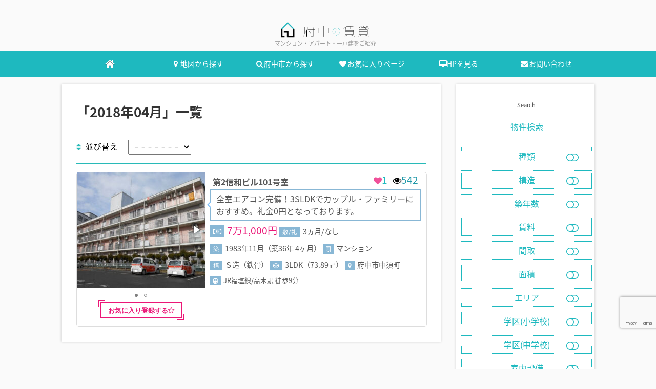

--- FILE ---
content_type: text/html; charset=UTF-8
request_url: https://nishimotojisyo.com/rent/date/2018/04/
body_size: 17320
content:
<!DOCTYPE html>
<html lang="ja">
<head>
<meta name="google-site-verification" content="7uXV8Ul4kSmQma2H3Q-ywfqO8A3Zt8D6XA-wBkchrCg" />
<meta charset="UTF-8">
  <meta name="viewport" content="width=1280, maximum-scale=1, user-scalable=yes">
<link rel="alternate" type="application/rss+xml" title="【府中の賃貸】|　西本地所 RSS Feed" href="https://nishimotojisyo.com/rent/feed/" />
<link rel="pingback" href="https://nishimotojisyo.com/rent/xmlrpc.php" />
<!-- OGP -->
<meta property="og:type" content="website">
<meta property="og:description" content="マンション・アパート・一戸建をご紹介">
<meta property="og:title" content="【府中の賃貸】|　西本地所">
<meta property="og:url" content="https://nishimotojisyo.com/rent">
<meta property="og:image" content="http://nishimotojisyo.com/rent/wp-content/uploads/site-logo.png">
<meta property="og:site_name" content="【府中の賃貸】|　西本地所">
<meta property="og:locale" content="ja_JP">
<!-- /OGP -->
<!-- Twitter Card -->
<meta name="twitter:card" content="summary">
<meta name="twitter:description" content="マンション・アパート・一戸建をご紹介">
<meta name="twitter:title" content="【府中の賃貸】|　西本地所">
<meta name="twitter:url" content="https://nishimotojisyo.com/rent">
<meta name="twitter:image" content="http://nishimotojisyo.com/rent/wp-content/uploads/site-logo.png">
<meta name="twitter:domain" content="nishimotojisyo.com">
<!-- /Twitter Card -->

<!-- Global site tag (gtag.js) - Google Analytics -->
<script async src="https://www.googletagmanager.com/gtag/js?id=UA-83681230-9"></script>
<script>
  window.dataLayer = window.dataLayer || [];
  function gtag(){dataLayer.push(arguments);}
  gtag('js', new Date());

  gtag('config', 'UA-83681230-9');
</script>
<title>2018年4月  |  【府中の賃貸】|　西本地所</title>
<link rel='dns-prefetch' href='//www.google.com' />
<link rel='dns-prefetch' href='//fonts.googleapis.com' />
<link rel='dns-prefetch' href='//s.w.org' />
<link rel="alternate" type="application/rss+xml" title="【府中の賃貸】|　西本地所 &raquo; フィード" href="https://nishimotojisyo.com/rent/feed/" />
<link rel="alternate" type="application/rss+xml" title="【府中の賃貸】|　西本地所 &raquo; コメントフィード" href="https://nishimotojisyo.com/rent/comments/feed/" />
		<script type="text/javascript">
			window._wpemojiSettings = {"baseUrl":"https:\/\/s.w.org\/images\/core\/emoji\/12.0.0-1\/72x72\/","ext":".png","svgUrl":"https:\/\/s.w.org\/images\/core\/emoji\/12.0.0-1\/svg\/","svgExt":".svg","source":{"concatemoji":"https:\/\/nishimotojisyo.com\/rent\/wp-includes\/js\/wp-emoji-release.min.js"}};
			!function(e,a,t){var n,r,o,i=a.createElement("canvas"),p=i.getContext&&i.getContext("2d");function s(e,t){var a=String.fromCharCode;p.clearRect(0,0,i.width,i.height),p.fillText(a.apply(this,e),0,0);e=i.toDataURL();return p.clearRect(0,0,i.width,i.height),p.fillText(a.apply(this,t),0,0),e===i.toDataURL()}function c(e){var t=a.createElement("script");t.src=e,t.defer=t.type="text/javascript",a.getElementsByTagName("head")[0].appendChild(t)}for(o=Array("flag","emoji"),t.supports={everything:!0,everythingExceptFlag:!0},r=0;r<o.length;r++)t.supports[o[r]]=function(e){if(!p||!p.fillText)return!1;switch(p.textBaseline="top",p.font="600 32px Arial",e){case"flag":return s([127987,65039,8205,9895,65039],[127987,65039,8203,9895,65039])?!1:!s([55356,56826,55356,56819],[55356,56826,8203,55356,56819])&&!s([55356,57332,56128,56423,56128,56418,56128,56421,56128,56430,56128,56423,56128,56447],[55356,57332,8203,56128,56423,8203,56128,56418,8203,56128,56421,8203,56128,56430,8203,56128,56423,8203,56128,56447]);case"emoji":return!s([55357,56424,55356,57342,8205,55358,56605,8205,55357,56424,55356,57340],[55357,56424,55356,57342,8203,55358,56605,8203,55357,56424,55356,57340])}return!1}(o[r]),t.supports.everything=t.supports.everything&&t.supports[o[r]],"flag"!==o[r]&&(t.supports.everythingExceptFlag=t.supports.everythingExceptFlag&&t.supports[o[r]]);t.supports.everythingExceptFlag=t.supports.everythingExceptFlag&&!t.supports.flag,t.DOMReady=!1,t.readyCallback=function(){t.DOMReady=!0},t.supports.everything||(n=function(){t.readyCallback()},a.addEventListener?(a.addEventListener("DOMContentLoaded",n,!1),e.addEventListener("load",n,!1)):(e.attachEvent("onload",n),a.attachEvent("onreadystatechange",function(){"complete"===a.readyState&&t.readyCallback()})),(n=t.source||{}).concatemoji?c(n.concatemoji):n.wpemoji&&n.twemoji&&(c(n.twemoji),c(n.wpemoji)))}(window,document,window._wpemojiSettings);
		</script>
		<style type="text/css">
img.wp-smiley,
img.emoji {
	display: inline !important;
	border: none !important;
	box-shadow: none !important;
	height: 1em !important;
	width: 1em !important;
	margin: 0 .07em !important;
	vertical-align: -0.1em !important;
	background: none !important;
	padding: 0 !important;
}
</style>
	<link rel='stylesheet' id='wpcfs-form-css'  href='https://nishimotojisyo.com/rent/wp-content/plugins/wp-custom-fields-search/templates/form.css' type='text/css' media='all' />
<link rel='stylesheet' id='simplicity-style-css'  href='https://nishimotojisyo.com/rent/wp-content/themes/simplicity2/style.css' type='text/css' media='all' />
<link rel='stylesheet' id='font-awesome-style-css'  href='https://nishimotojisyo.com/rent/wp-content/themes/simplicity2/webfonts/css/font-awesome.min.css' type='text/css' media='all' />
<link rel='stylesheet' id='icomoon-style-css'  href='https://nishimotojisyo.com/rent/wp-content/themes/simplicity2/webfonts/icomoon/style.css' type='text/css' media='all' />
<link rel='stylesheet' id='google-fonts-notosansjapanese-css'  href='https://fonts.googleapis.com/earlyaccess/notosansjapanese.css' type='text/css' media='all' />
<link rel='stylesheet' id='fotorama-style-css'  href='https://nishimotojisyo.com/rent/wp-content/themes/simplicity2/css/fotorama.css' type='text/css' media='all' />
<link rel='stylesheet' id='sns-viral-white-style-css'  href='https://nishimotojisyo.com/rent/wp-content/themes/simplicity2/css/sns-viral-white.css' type='text/css' media='all' />
<link rel='stylesheet' id='extension-style-css'  href='https://nishimotojisyo.com/rent/wp-content/themes/simplicity2/css/extension.css' type='text/css' media='all' />
<style id='extension-style-inline-css' type='text/css'>
a{color:#2098a8}a:hover:not(.balloon-btn-link):not(.btn-icon-link):not(.arrow-box-link),.widget_new_entries a:hover,.widget_new_popular a:hover,.widget_popular_ranking a:hover,.wpp-list a:hover,.entry-read a:hover,.entry .post-meta a:hover,.related-entry-read a:hover,.entry a:hover,.related-entry-title a:hover,.navigation a:hover,#footer a:hover,.article-list .entry-title a:hover{color:#c03}#navi ul,#navi ul.sub-menu,#navi ul.children{background-color:#1eb9bf;border-color:#1eb9bf}#navi{background-color:#1eb9bf}@media screen and (max-width:1110px){#navi{background-color:transparent}}#navi ul li a{color:#fff}#navi ul li a:hover{background-color:#222}#page-top a{color:#fff}#page-top a{background-color:#1eb9bf}#footer{background-color:#fafafa}#s{background-color:#f3f3f3}blockquote{margin-left:-29px;margin-right:-29px} #main .entry{width:214px;margin:10px 5px 0 5px;border:1px solid #ddd;border-radius:5px;float:left;clear:none;overflow:visible}#list .entry .entry-thumb{margin-top:0;margin-right:0;margin-left:0;text-align:center;margin-bottom:0}.entry-thumb img{width:100%;height:auto;margin-bottom:6px}.entry-card-content{margin-left:0;clear:both}.entry h2 a{margin-top:0;font-size:16px;line-height:110%}.entry .post-meta{margin:0;font-size:12px}.entry-snippet{font-size:11px;padding:0 5px;word-wrap:break-word}.entry-read a{font-size:12px;padding:0 5px}.entry h2{padding:0 5px;word-wrap:break-word;line-height:100%}.entry-read a.entry-read-link{padding:5px 0;margin-left:5px;margin-right:5px;margin-bottom:5px;width:auto}@media screen and (max-width:471px){#main .entry{width:100%;margin:5px 0}.entry-thumb img{width:100%;height:auto}.entry h2 a{font-size:16px}.post-meta{font-size:14px}} .blog-card-wide{width:calc(100% - 40px);margin:20px}  .external-blog-card-hatena.blog-card-wide{width:calc(100% - 40px);margin:10px 20px}  .related-entry-thumbnail{height:230px;width:160px;margin-right:10px}.related-entry-thumbnail .related-entry-title a{font-size:14px}.related-entry-thumbnail img{width:160px;height:auto} .blog-card-thumbnail-right .blog-card-thumbnail{float:right}.blog-card-thumbnail-right .blog-card-content{margin-left:0;margin-right:110px}.blog-card-thumbnail-right img.blog-card-thumb-image{margin-left:10px;margin-right:0}#sidebar .blog-card-thumbnail-right .blog-card-content{margin-left:0;margin-right:90px}@media screen and (max-width:560px){.blog-card-thumbnail-right .blog-card-content{margin-right:90px}.blog-card-thumbnail-right .blog-card-title{margin-left:0}.blog-card-thumbnail-right img.blog-card-thumb-image{margin-left:5px;margin-right:0}}  .entry-content>p>img,.entry-content>p>a>img,.entry-content>.hover-image{box-shadow:5px 5px 15px #ddd} #header .alignleft{text-align:center;max-width:none}#h-top #site-title a{margin-right:0}#site-description{margin-right:0}#header .alignright{display:none}@media screen and (max-width:639px){.article br{display:block}}body{font-family:'Noto Sans Japanese'}
</style>
<link rel='stylesheet' id='print-style-css'  href='https://nishimotojisyo.com/rent/wp-content/themes/simplicity2/css/print.css' type='text/css' media='print' />
<link rel='stylesheet' id='wp-block-library-css'  href='https://nishimotojisyo.com/rent/wp-includes/css/dist/block-library/style.min.css' type='text/css' media='all' />
<link rel='stylesheet' id='contact-form-7-css'  href='https://nishimotojisyo.com/rent/wp-content/plugins/contact-form-7/includes/css/styles.css' type='text/css' media='all' />
<link rel='stylesheet' id='wordpress-popular-posts-css-css'  href='https://nishimotojisyo.com/rent/wp-content/plugins/wordpress-popular-posts/public/css/wpp.css' type='text/css' media='all' />
<script type='text/javascript' src='https://nishimotojisyo.com/rent/wp-includes/js/jquery/jquery.js'></script>
<script type='text/javascript' src='https://nishimotojisyo.com/rent/wp-includes/js/jquery/jquery-migrate.min.js'></script>
<script type='text/javascript'>
/* <![CDATA[ */
var favorites_data = {"ajaxurl":"https:\/\/nishimotojisyo.com\/rent\/wp-admin\/admin-ajax.php","nonce":"b6f74e7131","favorite":"\u304a\u6c17\u306b\u5165\u308a\u767b\u9332\u3059\u308b<i class=\"fa fa-star-o\"><\/i>","favorited":"\u304a\u6c17\u306b\u5165\u308a\u3092\u3084\u3081\u308b<i class=\"fa fa-trash\"><\/i>","includecount":"","indicate_loading":"","loading_text":"Loading","loading_image":"","loading_image_active":"","loading_image_preload":"","cache_enabled":"1","button_options":{"button_type":"custom","custom_colors":false,"box_shadow":false,"include_count":false,"default":{"background_default":false,"border_default":false,"text_default":false,"icon_default":false,"count_default":false},"active":{"background_active":false,"border_active":false,"text_active":false,"icon_active":false,"count_active":false}},"authentication_modal_content":"<p>Please login to add favorites.<\/p><p><a href=\"#\" data-favorites-modal-close>Dismiss this notice<\/a><\/p>","authentication_redirect":"","dev_mode":"","logged_in":"","user_id":"0","authentication_redirect_url":"https:\/\/nishimotojisyo.com\/rent\/wp-login.php"};
/* ]]> */
</script>
<script type='text/javascript' src='https://nishimotojisyo.com/rent/wp-content/plugins/favorites/assets/js/favorites.min.js'></script>
<link rel="shortcut icon" type="image/x-icon" href="http://nishimotojisyo.com/rent/wp-content/uploads/favicon.ico" />
<style type="text/css" id="custom-background-css">
body.custom-background { background-color: #fafafa; }
</style>
	<link rel="icon" href="https://nishimotojisyo.com/rent/wp-content/uploads/cropped-512512-32x32.jpg" sizes="32x32" />
<link rel="icon" href="https://nishimotojisyo.com/rent/wp-content/uploads/cropped-512512-192x192.jpg" sizes="192x192" />
<link rel="apple-touch-icon-precomposed" href="https://nishimotojisyo.com/rent/wp-content/uploads/cropped-512512-180x180.jpg" />
<meta name="msapplication-TileImage" content="https://nishimotojisyo.com/rent/wp-content/uploads/cropped-512512-270x270.jpg" />
</head>
  <body class="archive date custom-background" itemscope itemtype="http://schema.org/WebPage">
    <div id="container">

      <!-- header -->
      <header itemscope itemtype="http://schema.org/WPHeader">
        <div id="header" class="clearfix">
          <div id="header-in">

                        <div id="h-top">
              <!-- モバイルメニュー表示用のボタン -->
<div id="mobile-menu">
  <a id="mobile-menu-toggle" href="#"><span class="fa fa-bars fa-2x"></span></a>
</div>

              <div class="alignleft top-title-catchphrase">
                <!-- サイトのタイトル -->
<p id="site-title" itemscope itemtype="http://schema.org/Organization">
  <a href="https://nishimotojisyo.com/rent/"><img src="http://nishimotojisyo.com/rent/wp-content/uploads/site-logo.png" alt="【府中の賃貸】|　西本地所" class="site-title-img" /></a></p>
<!-- サイトの概要 -->
<p id="site-description">
  マンション・アパート・一戸建をご紹介</p>
              </div>

              <div class="alignright top-sns-follows">
                                <!-- SNSページ -->
<div class="sns-pages">
<p class="sns-follow-msg">フォローする</p>
<ul class="snsp">
<li class="instagram-page"><a href="//instagram.com/nishimotojisyo/" target="_blank" title="Instagramをフォロー" rel="nofollow"><span class="icon-instagram-logo"></span></a></li><li class="feedly-page"><a href="//feedly.com/i/subscription/feed/https://nishimotojisyo.com/rent/feed/" target="blank" title="feedlyで更新情報を購読" rel="nofollow"><span class="icon-feedly-logo"></span></a></li><li class="rss-page"><a href="https://nishimotojisyo.com/rent/feed/" target="_blank" title="RSSで更新情報をフォロー" rel="nofollow"><span class="icon-rss-logo"></span></a></li>  </ul>
</div>
                              </div>

            </div><!-- /#h-top -->
          </div><!-- /#header-in -->
        </div><!-- /#header -->
      </header>

      <!-- Navigation -->
<nav itemscope itemtype="http://schema.org/SiteNavigationElement">
  <div id="navi">
      	<div id="navi-in">
      <div class="menu-%e3%83%a1%e3%82%a4%e3%83%b3%e3%83%a1%e3%83%8b%e3%83%a5%e3%83%bc-container"><ul id="menu-%e3%83%a1%e3%82%a4%e3%83%b3%e3%83%a1%e3%83%8b%e3%83%a5%e3%83%bc" class="menu"><li id="menu-item-64" class="menu-item menu-item-type-custom menu-item-object-custom menu-item-home menu-item-64"><a href="https://nishimotojisyo.com/rent/"><i class="fa fa-home fa-fw"></i></a></li>
<li id="menu-item-128" class="menu-item menu-item-type-post_type menu-item-object-page menu-item-128"><a href="https://nishimotojisyo.com/rent/page-127/"><i class="fa fa-map-marker fa-fw"></i>地図から探す</a></li>
<li id="menu-item-73" class="menu-item menu-item-type-taxonomy menu-item-object-category menu-item-has-children menu-item-73"><a href="https://nishimotojisyo.com/rent/category/fuchu/"><i class="fa fa-search fa-fw"></i>府中市から探す</a>
<ul class="sub-menu">
	<li id="menu-item-74" class="menu-item menu-item-type-taxonomy menu-item-object-category menu-item-74"><a href="https://nishimotojisyo.com/rent/category/fuchu/ukai/"><i class="fa fa-search fa-fw"></i>鵜飼町から探す</a></li>
	<li id="menu-item-174" class="menu-item menu-item-type-taxonomy menu-item-object-category menu-item-174"><a href="https://nishimotojisyo.com/rent/category/fuchu/nakazu/"><i class="fa fa-search fa-fw"></i>中須町から探す</a></li>
	<li id="menu-item-207" class="menu-item menu-item-type-taxonomy menu-item-object-category menu-item-207"><a href="https://nishimotojisyo.com/rent/category/fuchu/takagi/"><i class="fa fa-search fa-fw"></i>高木町から探す</a></li>
	<li id="menu-item-1021" class="menu-item menu-item-type-taxonomy menu-item-object-category menu-item-1021"><a href="https://nishimotojisyo.com/rent/category/fuchu/hirotani/"><i class="fa fa-search fa-fw"></i>広谷町から探す</a></li>
	<li id="menu-item-883" class="menu-item menu-item-type-taxonomy menu-item-object-category menu-item-883"><a href="https://nishimotojisyo.com/rent/category/fuchu/deguchicho/"><i class="fa fa-search fa-fw"></i>出口町から探す</a></li>
	<li id="menu-item-1431" class="menu-item menu-item-type-taxonomy menu-item-object-category menu-item-1431"><a href="https://nishimotojisyo.com/rent/category/fuchu/fuchucho/"><i class="fa fa-search fa-fw"></i>府中町から探す</a></li>
	<li id="menu-item-884" class="menu-item menu-item-type-taxonomy menu-item-object-category menu-item-884"><a href="https://nishimotojisyo.com/rent/category/fuchu/yodo/"><i class="fa fa-search fa-fw"></i>用土町から探す</a></li>
	<li id="menu-item-1432" class="menu-item menu-item-type-taxonomy menu-item-object-category menu-item-1432"><a href="https://nishimotojisyo.com/rent/category/fuchu/habucho/"><i class="fa fa-search fa-fw"></i>土生町から探す</a></li>
	<li id="menu-item-2968" class="menu-item menu-item-type-taxonomy menu-item-object-category menu-item-2968"><a href="https://nishimotojisyo.com/rent/category/fuchu/chishicho/"><i class="fa fa-search fa-fw"></i>父石町から探す</a></li>
</ul>
</li>
<li id="menu-item-72" class="menu-item menu-item-type-post_type menu-item-object-page menu-item-72"><a href="https://nishimotojisyo.com/rent/page-65/"><i class="fa fa-heart fa-fw"></i>お気に入りページ</a></li>
<li id="menu-item-3349" class="menu-item menu-item-type-custom menu-item-object-custom menu-item-has-children menu-item-3349"><a href="https://nishimotojisyo.com/"><i class="fa fa-desktop"></i>HPを見る</a>
<ul class="sub-menu">
	<li id="menu-item-3350" class="menu-item menu-item-type-custom menu-item-object-custom menu-item-3350"><a href="https://nishimotojisyo.com/sale/"><i class="fa fa-desktop"></i>売買サイトを見る</a></li>
	<li id="menu-item-1740" class="menu-item menu-item-type-custom menu-item-object-custom menu-item-1740"><a href="https://nishimotojisyo.com/blog/"><i class="fa fa-desktop"></i>ブログを見る</a></li>
</ul>
</li>
<li id="menu-item-39" class="menu-item menu-item-type-post_type menu-item-object-page menu-item-39"><a href="https://nishimotojisyo.com/rent/page-35/"><i class="fa fa-envelope fa-fw"></i>お問い合わせ</a></li>
</ul></div>    </div><!-- /#navi-in -->
  </div><!-- /#navi -->
</nav>
<!-- /Navigation -->
      <!-- 本体部分 -->
      <div id="body">
        <div id="body-in" class="cf">

          
          <!-- main -->
          <main itemscope itemprop="mainContentOfPage">
            <div id="main" itemscope itemtype="http://schema.org/Blog">

  <h1 id="archive-title"><span class="archive-title-pb">「</span><span class="archive-title-text">2018年04月</span><span class="archive-title-pa">」</span><span class="archive-title-list-text">一覧</span></h1>







<div class="sort-button">
<p><i class="fa fa-sort"></i><span>並び替え　</span>
<select onChange="location.href=value;">
	<option value="">－－－－－－－</option>
	<option value="/rent/date/2018/04/?order=DESC">新しい投稿順</option>
	<option value="/rent/date/2018/04/?order=ASC">古い投稿順</option>
	<option value="/rent/date/2018/04/?meta_key=b_price&orderby%5Bmeta_value_num%5D=ASC&orderby%5Btitle%5D=ASC">賃料の安い順</option>
	<option value="/rent/date/2018/04/?meta_key=b_price&orderby%5Bmeta_value_num%5D=DESC&orderby%5Btitle%5D=ASC">賃料の高い順</option>
	<option value="/rent/date/2018/04/?meta_key=b_nen_keka_n&orderby%5Bmeta_value_num%5D=ASC&orderby%5Btitle%5D=ASC">築年の新しい順</option>
	<option value="/rent/date/2018/04/?meta_key=b_nen_keka_n&orderby%5Bmeta_value_num%5D=DESC&orderby%5Btitle%5D=ASC">築年の古い順</option>
	<option value="/rent/date/2018/04/?meta_key=b_men&orderby%5Bmeta_value_num%5D=DESC&orderby%5Btitle%5D=ASC">面積の広い順</option>
	<option value="/rent/date/2018/04/?meta_key=b_men&orderby%5Bmeta_value_num%5D=ASC&orderby%5Btitle%5D=ASC">面積の狭い順</option>
</select></p>
</div>

<div id="list">
<!-- 記事一覧 -->
<a class="hover-card" href="https://nishimotojisyo.com/rent/fuchu/1474/"></a><a class="hover-card" href="https://nishimotojisyo.com/rent/fuchu/1446/"></a><a class="hover-card" href="https://nishimotojisyo.com/rent/fuchu/1434/"><article id="post-1434" class="entry cf entry-tile post-1434 post type-post status-publish format-standard has-post-thumbnail category-nakazu category-fuchu tag-3ldk tag-71 tag-47 tag-74 tag-72 tag-54 tag-48 tag-49 tag-64">
          <div>
<div class="fotorama" 
data-width="250" 
data-height="225" 
data-fit="cover" 
data-loop="true" 
data-autoplay="true"><img width="300" height="225" src="https://nishimotojisyo.com/rent/wp-content/uploads/DSCN0890_r-300x225.jpg" class="attachment-thumbnail size-thumbnail" alt="" srcset="https://nishimotojisyo.com/rent/wp-content/uploads/DSCN0890_r-300x225.jpg 300w, https://nishimotojisyo.com/rent/wp-content/uploads/DSCN0890_r-320x240.jpg 320w, https://nishimotojisyo.com/rent/wp-content/uploads/DSCN0890_r-600x450.jpg 600w, https://nishimotojisyo.com/rent/wp-content/uploads/DSCN0890_r.jpg 700w" sizes="(max-width: 300px) 100vw, 300px" /><img width="300" height="276" src="https://nishimotojisyo.com/rent/wp-content/uploads/madori_r-3-300x276.jpg" class="attachment-thumbnail size-thumbnail" alt="" srcset="https://nishimotojisyo.com/rent/wp-content/uploads/madori_r-3-300x276.jpg 300w, https://nishimotojisyo.com/rent/wp-content/uploads/madori_r-3-320x294.jpg 320w, https://nishimotojisyo.com/rent/wp-content/uploads/madori_r-3-600x552.jpg 600w, https://nishimotojisyo.com/rent/wp-content/uploads/madori_r-3.jpg 687w" sizes="(max-width: 300px) 100vw, 300px" />    </div><p class="favo"><button class="simplefavorite-button" data-postid="1434" data-siteid="1" data-groupid="1" data-favoritecount="1" style="">お気に入り登録する<i class="fa fa-star-o"></i></button></p></div>
  <div class="entry-card-content">
<h2>第2信和ビル101号室</h2>
<div class="count-tachi"><span><i class="fa fa-heart"></i><span data-favorites-post-count-id="1434" data-siteid="">1</span></span><span><i class="fa fa-eye"></i>542</span></div>

<p class="come">全室エアコン完備！3SLDKでカップル・ファミリーにおすすめ。礼金0円となっております。</p>
<p><span><i class="fa fa-money"></i></span>7万1,000円</p>
<p><span>敷/礼</span>3ヵ月/なし</p>
<p><span>築</span>1983年11月（築36年 4ヶ月）</p>
<p><span><i class="fa fa-building-o"></i></span>マンション</p>
<p><span>構</span>Ｓ造（鉄骨）</p>
<p><span><i class="fa fa-codepen"></i></span>3LDK（73.89㎡）</p>
<p><span><i class="fa fa-map-marker"></i></span>府中市中須町</p>
<p><span><i class="fa fa-subway"></i></span>JR福塩線/高木駅 徒歩9分</p>
</div><!-- /.entry-card-content -->
</article>
</a><a class="hover-card" href="https://nishimotojisyo.com/rent/fuchu/1420/"></a><a class="hover-card" href="https://nishimotojisyo.com/rent/fuchu/1369/"></a><a class="hover-card" href="https://nishimotojisyo.com/rent/fuchu/1360/"></a><a class="hover-card" href="https://nishimotojisyo.com/rent/fuchu/1345/"></a><a class="hover-card" href="https://nishimotojisyo.com/rent/fuchu/1333/"></a>  <div class="clear"></div>
</div><!-- /#list -->




            </div><!-- /#main -->
          </main>
        <!-- sidebar -->
<div id="sidebar" role="complementary">
    
  <div id="sidebar-widget"><aside id="search-2" class="widget widget_search"><h3>物件検索</h3><div class='wpcfs-search-preset wpcfs-search-preset-1'>
<div class='wpcfs-preset'><form method='get' action='https://nishimotojisyo.com/rent' class='wpcfs-search-form' id='preset-1/1'>
	<div class='wpcfs-input-wrapper wpcfs-input-input f1  checkboxes'>
            <label for="preset-1/1/f1" class='wpcfs-label'>
                種類            </label>
            <div class='wpcfs-input'>
    	    	
<ul class='wpcfs-checkboxes'>
<li><input type='checkbox' name="f1[]" value="アパート"  id="f1-1"/><label for="f1-1">
		アパート	</label></li>
<li><input type='checkbox' name="f1[]" value="マンション"  id="f1-2"/><label for="f1-2">
		マンション	</label></li>
</ul>
            </div>
        </div>
		<div class='wpcfs-input-wrapper wpcfs-input-input f2  checkboxes'>
            <label for="preset-1/1/f2" class='wpcfs-label'>
                構造            </label>
            <div class='wpcfs-input'>
    	    	
<ul class='wpcfs-checkboxes'>
<li><input type='checkbox' name="f2[]" value="ＲＣ造（鉄筋コンクリート）"  id="f2-1"/><label for="f2-1">
		ＲＣ造（鉄筋コンクリート）	</label></li>
<li><input type='checkbox' name="f2[]" value="Ｓ造（鉄骨）"  id="f2-2"/><label for="f2-2">
		Ｓ造（鉄骨）	</label></li>
<li><input type='checkbox' name="f2[]" value="Ｗ造（木造）"  id="f2-3"/><label for="f2-3">
		Ｗ造（木造）	</label></li>
</ul>
            </div>
        </div>
		<div class='wpcfs-input-wrapper wpcfs-input-input f3  checkboxes'>
            <label for="preset-1/1/f3" class='wpcfs-label'>
                築年数            </label>
            <div class='wpcfs-input'>
    	    	
<ul class='wpcfs-checkboxes'>
<li><input type='checkbox' name="f3[]" value="1"  id="f3-1"/><label for="f3-1">
		1年以内	</label></li>
<li><input type='checkbox' name="f3[]" value="3"  id="f3-2"/><label for="f3-2">
		3年以内	</label></li>
<li><input type='checkbox' name="f3[]" value="5"  id="f3-3"/><label for="f3-3">
		5年以内	</label></li>
<li><input type='checkbox' name="f3[]" value="10"  id="f3-4"/><label for="f3-4">
		10年以内	</label></li>
<li><input type='checkbox' name="f3[]" value="15"  id="f3-5"/><label for="f3-5">
		15年以内	</label></li>
</ul>
            </div>
        </div>
		<div class='wpcfs-input-wrapper wpcfs-input-input f4  checkboxes'>
            <label for="preset-1/1/f4" class='wpcfs-label'>
                賃料            </label>
            <div class='wpcfs-input'>
    	    	
<ul class='wpcfs-checkboxes'>
<li><input type='checkbox' name="f4[]" value="35000"  id="f4-1"/><label for="f4-1">
		3.5万円以下	</label></li>
<li><input type='checkbox' name="f4[]" value="40000"  id="f4-2"/><label for="f4-2">
		4万円以下	</label></li>
<li><input type='checkbox' name="f4[]" value="45000"  id="f4-3"/><label for="f4-3">
		4.5万円以下	</label></li>
<li><input type='checkbox' name="f4[]" value="50000"  id="f4-4"/><label for="f4-4">
		5万円以下	</label></li>
<li><input type='checkbox' name="f4[]" value="55000"  id="f4-5"/><label for="f4-5">
		5.5万円以下	</label></li>
<li><input type='checkbox' name="f4[]" value="60000"  id="f4-6"/><label for="f4-6">
		6万円以下	</label></li>
<li><input type='checkbox' name="f4[]" value="65000"  id="f4-7"/><label for="f4-7">
		6.5万円以下	</label></li>
<li><input type='checkbox' name="f4[]" value="70000"  id="f4-8"/><label for="f4-8">
		7万円以下	</label></li>
</ul>
            </div>
        </div>
		<div class='wpcfs-input-wrapper wpcfs-input-input f5  checkboxes'>
            <label for="preset-1/1/f5" class='wpcfs-label'>
                間取            </label>
            <div class='wpcfs-input'>
    	    	
<ul class='wpcfs-checkboxes'>
<li><input type='checkbox' name="f5[]" value="1DK"  id="f5-1"/><label for="f5-1">
		1DK	</label></li>
<li><input type='checkbox' name="f5[]" value="1K"  id="f5-2"/><label for="f5-2">
		1K	</label></li>
<li><input type='checkbox' name="f5[]" value="1LDK"  id="f5-3"/><label for="f5-3">
		1LDK	</label></li>
<li><input type='checkbox' name="f5[]" value="2DK"  id="f5-4"/><label for="f5-4">
		2DK	</label></li>
<li><input type='checkbox' name="f5[]" value="2K"  id="f5-5"/><label for="f5-5">
		2K	</label></li>
<li><input type='checkbox' name="f5[]" value="2LDK"  id="f5-6"/><label for="f5-6">
		2LDK	</label></li>
<li><input type='checkbox' name="f5[]" value="3DK"  id="f5-7"/><label for="f5-7">
		3DK	</label></li>
<li><input type='checkbox' name="f5[]" value="3K"  id="f5-8"/><label for="f5-8">
		3K	</label></li>
<li><input type='checkbox' name="f5[]" value="3LDK"  id="f5-9"/><label for="f5-9">
		3LDK	</label></li>
<li><input type='checkbox' name="f5[]" value="4LDK"  id="f5-10"/><label for="f5-10">
		4LDK	</label></li>
</ul>
            </div>
        </div>
		<div class='wpcfs-input-wrapper wpcfs-input-input f6  checkboxes'>
            <label for="preset-1/1/f6" class='wpcfs-label'>
                面積            </label>
            <div class='wpcfs-input'>
    	    	
<ul class='wpcfs-checkboxes'>
<li><input type='checkbox' name="f6[]" value="25"  id="f6-1"/><label for="f6-1">
		25㎡以上	</label></li>
<li><input type='checkbox' name="f6[]" value="30"  id="f6-2"/><label for="f6-2">
		30㎡以上	</label></li>
<li><input type='checkbox' name="f6[]" value="35"  id="f6-3"/><label for="f6-3">
		35㎡以上	</label></li>
<li><input type='checkbox' name="f6[]" value="40"  id="f6-4"/><label for="f6-4">
		40㎡以上	</label></li>
<li><input type='checkbox' name="f6[]" value="45"  id="f6-5"/><label for="f6-5">
		45㎡以上	</label></li>
<li><input type='checkbox' name="f6[]" value="50"  id="f6-6"/><label for="f6-6">
		50㎡以上	</label></li>
<li><input type='checkbox' name="f6[]" value="55"  id="f6-7"/><label for="f6-7">
		55㎡以上	</label></li>
<li><input type='checkbox' name="f6[]" value="60"  id="f6-8"/><label for="f6-8">
		60㎡以上	</label></li>
</ul>
            </div>
        </div>
		<div class='wpcfs-input-wrapper wpcfs-input-input f7  checkboxes'>
            <label for="preset-1/1/f7" class='wpcfs-label'>
                エリア            </label>
            <div class='wpcfs-input'>
    	    	
<ul class='wpcfs-checkboxes'>
<li><input type='checkbox' name="f7[]" value="府中市"  id="f7-1"/><label for="f7-1">
		府中市	</label></li>
<li><input type='checkbox' name="f7[]" value="三郎丸町"  id="f7-2"/><label for="f7-2">
		三郎丸町	</label></li>
<li><input type='checkbox' name="f7[]" value="中須町"  id="f7-3"/><label for="f7-3">
		中須町	</label></li>
<li><input type='checkbox' name="f7[]" value="僧殿町"  id="f7-4"/><label for="f7-4">
		僧殿町	</label></li>
<li><input type='checkbox' name="f7[]" value="元町"  id="f7-5"/><label for="f7-5">
		元町	</label></li>
<li><input type='checkbox' name="f7[]" value="出口町"  id="f7-6"/><label for="f7-6">
		出口町	</label></li>
<li><input type='checkbox' name="f7[]" value="土生町"  id="f7-7"/><label for="f7-7">
		土生町	</label></li>
<li><input type='checkbox' name="f7[]" value="広谷町"  id="f7-8"/><label for="f7-8">
		広谷町	</label></li>
<li><input type='checkbox' name="f7[]" value="府中町"  id="f7-9"/><label for="f7-9">
		府中町	</label></li>
<li><input type='checkbox' name="f7[]" value="府川町"  id="f7-10"/><label for="f7-10">
		府川町	</label></li>
<li><input type='checkbox' name="f7[]" value="本山町"  id="f7-11"/><label for="f7-11">
		本山町	</label></li>
<li><input type='checkbox' name="f7[]" value="栗柄町"  id="f7-12"/><label for="f7-12">
		栗柄町	</label></li>
<li><input type='checkbox' name="f7[]" value="桜が丘"  id="f7-13"/><label for="f7-13">
		桜が丘	</label></li>
<li><input type='checkbox' name="f7[]" value="河南町"  id="f7-14"/><label for="f7-14">
		河南町	</label></li>
<li><input type='checkbox' name="f7[]" value="河面町"  id="f7-15"/><label for="f7-15">
		河面町	</label></li>
<li><input type='checkbox' name="f7[]" value="父石町"  id="f7-16"/><label for="f7-16">
		父石町	</label></li>
<li><input type='checkbox' name="f7[]" value="用土町"  id="f7-17"/><label for="f7-17">
		用土町	</label></li>
<li><input type='checkbox' name="f7[]" value="目崎町"  id="f7-18"/><label for="f7-18">
		目崎町	</label></li>
<li><input type='checkbox' name="f7[]" value="篠根町"  id="f7-19"/><label for="f7-19">
		篠根町	</label></li>
<li><input type='checkbox' name="f7[]" value="高木町"  id="f7-20"/><label for="f7-20">
		高木町	</label></li>
<li><input type='checkbox' name="f7[]" value="鵜飼町"  id="f7-21"/><label for="f7-21">
		鵜飼町	</label></li>
<li><input type='checkbox' name="f7[]" value="福山市"  id="f7-22"/><label for="f7-22">
		福山市	</label></li>
<li><input type='checkbox' name="f7[]" value="その他"  id="f7-23"/><label for="f7-23">
		その他	</label></li>
<li><input type='checkbox' name="f7[]" value="新市町下安井"  id="f7-24"/><label for="f7-24">
		新市町下安井	</label></li>
<li><input type='checkbox' name="f7[]" value="新市町宮内"  id="f7-25"/><label for="f7-25">
		新市町宮内	</label></li>
<li><input type='checkbox' name="f7[]" value="新市町戸手"  id="f7-26"/><label for="f7-26">
		新市町戸手	</label></li>
<li><input type='checkbox' name="f7[]" value="新市町新市"  id="f7-27"/><label for="f7-27">
		新市町新市	</label></li>
<li><input type='checkbox' name="f7[]" value="新市町相方"  id="f7-28"/><label for="f7-28">
		新市町相方	</label></li>
</ul>
            </div>
        </div>
		<div class='wpcfs-input-wrapper wpcfs-input-input f8  checkboxes'>
            <label for="preset-1/1/f8" class='wpcfs-label'>
                学区(小学校)            </label>
            <div class='wpcfs-input'>
    	    	
<ul class='wpcfs-checkboxes'>
<li><input type='checkbox' name="f8[]" value="その他"  id="f8-1"/><label for="f8-1">
		その他	</label></li>
<li><input type='checkbox' name="f8[]" value="南小学校"  id="f8-2"/><label for="f8-2">
		南小学校	</label></li>
<li><input type='checkbox' name="f8[]" value="国府小学校"  id="f8-3"/><label for="f8-3">
		国府小学校	</label></li>
<li><input type='checkbox' name="f8[]" value="府中学園"  id="f8-4"/><label for="f8-4">
		府中学園	</label></li>
<li><input type='checkbox' name="f8[]" value="府中明郷学園"  id="f8-5"/><label for="f8-5">
		府中明郷学園	</label></li>
<li><input type='checkbox' name="f8[]" value="新市小学校"  id="f8-6"/><label for="f8-6">
		新市小学校	</label></li>
<li><input type='checkbox' name="f8[]" value="旭小学校"  id="f8-7"/><label for="f8-7">
		旭小学校	</label></li>
<li><input type='checkbox' name="f8[]" value="栗生小学校"  id="f8-8"/><label for="f8-8">
		栗生小学校	</label></li>
</ul>
            </div>
        </div>
		<div class='wpcfs-input-wrapper wpcfs-input-input f9  checkboxes'>
            <label for="preset-1/1/f9" class='wpcfs-label'>
                学区(中学校)            </label>
            <div class='wpcfs-input'>
    	    	
<ul class='wpcfs-checkboxes'>
<li><input type='checkbox' name="f9[]" value="その他"  id="f9-1"/><label for="f9-1">
		その他	</label></li>
<li><input type='checkbox' name="f9[]" value="府中学園"  id="f9-2"/><label for="f9-2">
		府中学園	</label></li>
<li><input type='checkbox' name="f9[]" value="府中明郷学園"  id="f9-3"/><label for="f9-3">
		府中明郷学園	</label></li>
<li><input type='checkbox' name="f9[]" value="新市中央中学校"  id="f9-4"/><label for="f9-4">
		新市中央中学校	</label></li>
<li><input type='checkbox' name="f9[]" value="第一中学校"  id="f9-5"/><label for="f9-5">
		第一中学校	</label></li>
</ul>
            </div>
        </div>
		<div class='wpcfs-input-wrapper wpcfs-input-input f10  checkboxes'>
            <label for="preset-1/1/f10" class='wpcfs-label'>
                室内設備            </label>
            <div class='wpcfs-input'>
    	    	
<ul class='wpcfs-checkboxes'>
<li><input type='checkbox' name="f10[]" value="TVモニタ"  id="f10-1"/><label for="f10-1">
		TVモニタ	</label></li>
<li><input type='checkbox' name="f10[]" value="W.Iクローゼット"  id="f10-2"/><label for="f10-2">
		W.Iクローゼット	</label></li>
<li><input type='checkbox' name="f10[]" value="エアコン"  id="f10-3"/><label for="f10-3">
		エアコン	</label></li>
<li><input type='checkbox' name="f10[]" value="クローゼット"  id="f10-4"/><label for="f10-4">
		クローゼット	</label></li>
<li><input type='checkbox' name="f10[]" value="シャワー水栓洗面化粧台"  id="f10-5"/><label for="f10-5">
		シャワー水栓洗面化粧台	</label></li>
<li><input type='checkbox' name="f10[]" value="シューズボックス"  id="f10-6"/><label for="f10-6">
		シューズボックス	</label></li>
<li><input type='checkbox' name="f10[]" value="バス・トイレ別"  id="f10-7"/><label for="f10-7">
		バス・トイレ別	</label></li>
<li><input type='checkbox' name="f10[]" value="フローリング"  id="f10-8"/><label for="f10-8">
		フローリング	</label></li>
<li><input type='checkbox' name="f10[]" value="収納"  id="f10-9"/><label for="f10-9">
		収納	</label></li>
<li><input type='checkbox' name="f10[]" value="和室"  id="f10-10"/><label for="f10-10">
		和室	</label></li>
<li><input type='checkbox' name="f10[]" value="室内洗濯機置場"  id="f10-11"/><label for="f10-11">
		室内洗濯機置場	</label></li>
<li><input type='checkbox' name="f10[]" value="室内物干し"  id="f10-12"/><label for="f10-12">
		室内物干し	</label></li>
<li><input type='checkbox' name="f10[]" value="暖房便座"  id="f10-13"/><label for="f10-13">
		暖房便座	</label></li>
<li><input type='checkbox' name="f10[]" value="洗面化粧台"  id="f10-14"/><label for="f10-14">
		洗面化粧台	</label></li>
<li><input type='checkbox' name="f10[]" value="温水洗浄便座"  id="f10-15"/><label for="f10-15">
		温水洗浄便座	</label></li>
<li><input type='checkbox' name="f10[]" value="照明"  id="f10-16"/><label for="f10-16">
		照明	</label></li>
</ul>
            </div>
        </div>
		<div class='wpcfs-input-wrapper wpcfs-input-input f11  checkboxes'>
            <label for="preset-1/1/f11" class='wpcfs-label'>
                キッチン設備            </label>
            <div class='wpcfs-input'>
    	    	
<ul class='wpcfs-checkboxes'>
<li><input type='checkbox' name="f11[]" value="アイランドキッチン"  id="f11-1"/><label for="f11-1">
		アイランドキッチン	</label></li>
<li><input type='checkbox' name="f11[]" value="カウンターキッチン"  id="f11-2"/><label for="f11-2">
		カウンターキッチン	</label></li>
<li><input type='checkbox' name="f11[]" value="グリル"  id="f11-3"/><label for="f11-3">
		グリル	</label></li>
<li><input type='checkbox' name="f11[]" value="システムキッチン"  id="f11-4"/><label for="f11-4">
		システムキッチン	</label></li>
<li><input type='checkbox' name="f11[]" value="床下収納"  id="f11-5"/><label for="f11-5">
		床下収納	</label></li>
<li><input type='checkbox' name="f11[]" value="浄水器"  id="f11-6"/><label for="f11-6">
		浄水器	</label></li>
<li><input type='checkbox' name="f11[]" value="給湯"  id="f11-7"/><label for="f11-7">
		給湯	</label></li>
<li><input type='checkbox' name="f11[]" value="１口コンロ"  id="f11-8"/><label for="f11-8">
		１口コンロ	</label></li>
<li><input type='checkbox' name="f11[]" value="２口コンロ"  id="f11-9"/><label for="f11-9">
		２口コンロ	</label></li>
<li><input type='checkbox' name="f11[]" value="３口コンロ以上"  id="f11-10"/><label for="f11-10">
		３口コンロ以上	</label></li>
<li><input type='checkbox' name="f11[]" value="ＩＨクッキングヒーター"  id="f11-11"/><label for="f11-11">
		ＩＨクッキングヒーター	</label></li>
</ul>
            </div>
        </div>
		<div class='wpcfs-input-wrapper wpcfs-input-input f12  checkboxes'>
            <label for="preset-1/1/f12" class='wpcfs-label'>
                風呂設備            </label>
            <div class='wpcfs-input'>
    	    	
<ul class='wpcfs-checkboxes'>
<li><input type='checkbox' name="f12[]" value="オートバス"  id="f12-1"/><label for="f12-1">
		オートバス	</label></li>
<li><input type='checkbox' name="f12[]" value="シャワー"  id="f12-2"/><label for="f12-2">
		シャワー	</label></li>
<li><input type='checkbox' name="f12[]" value="浴室乾燥機"  id="f12-3"/><label for="f12-3">
		浴室乾燥機	</label></li>
<li><input type='checkbox' name="f12[]" value="追い炊き機能"  id="f12-4"/><label for="f12-4">
		追い炊き機能	</label></li>
<li><input type='checkbox' name="f12[]" value="１坪バス"  id="f12-5"/><label for="f12-5">
		１坪バス	</label></li>
</ul>
            </div>
        </div>
		<div class='wpcfs-input-wrapper wpcfs-input-input f13  checkboxes'>
            <label for="preset-1/1/f13" class='wpcfs-label'>
                室外設備            </label>
            <div class='wpcfs-input'>
    	    	
<ul class='wpcfs-checkboxes'>
<li><input type='checkbox' name="f13[]" value="2重窓"  id="f13-1"/><label for="f13-1">
		2重窓	</label></li>
<li><input type='checkbox' name="f13[]" value="BSアンテナ"  id="f13-2"/><label for="f13-2">
		BSアンテナ	</label></li>
<li><input type='checkbox' name="f13[]" value="CATV"  id="f13-3"/><label for="f13-3">
		CATV	</label></li>
<li><input type='checkbox' name="f13[]" value="エレベーター"  id="f13-4"/><label for="f13-4">
		エレベーター	</label></li>
<li><input type='checkbox' name="f13[]" value="オートロック"  id="f13-5"/><label for="f13-5">
		オートロック	</label></li>
<li><input type='checkbox' name="f13[]" value="オール電化"  id="f13-6"/><label for="f13-6">
		オール電化	</label></li>
<li><input type='checkbox' name="f13[]" value="シャッター雨戸"  id="f13-7"/><label for="f13-7">
		シャッター雨戸	</label></li>
<li><input type='checkbox' name="f13[]" value="ネット無料"  id="f13-8"/><label for="f13-8">
		ネット無料	</label></li>
<li><input type='checkbox' name="f13[]" value="バリアフリー"  id="f13-9"/><label for="f13-9">
		バリアフリー	</label></li>
<li><input type='checkbox' name="f13[]" value="バルコニー"  id="f13-10"/><label for="f13-10">
		バルコニー	</label></li>
<li><input type='checkbox' name="f13[]" value="プロパンガス"  id="f13-11"/><label for="f13-11">
		プロパンガス	</label></li>
<li><input type='checkbox' name="f13[]" value="ペアガラス"  id="f13-12"/><label for="f13-12">
		ペアガラス	</label></li>
<li><input type='checkbox' name="f13[]" value="ペット相談"  id="f13-13"/><label for="f13-13">
		ペット相談	</label></li>
<li><input type='checkbox' name="f13[]" value="地デジアンテナ"  id="f13-14"/><label for="f13-14">
		地デジアンテナ	</label></li>
<li><input type='checkbox' name="f13[]" value="宅配ボックス"  id="f13-15"/><label for="f13-15">
		宅配ボックス	</label></li>
<li><input type='checkbox' name="f13[]" value="専用庭"  id="f13-16"/><label for="f13-16">
		専用庭	</label></li>
<li><input type='checkbox' name="f13[]" value="駐車場"  id="f13-17"/><label for="f13-17">
		駐車場	</label></li>
<li><input type='checkbox' name="f13[]" value="駐輪場"  id="f13-18"/><label for="f13-18">
		駐輪場	</label></li>
</ul>
            </div>
        </div>
		<div class='wpcfs-input-wrapper wpcfs-input-input f14  checkboxes'>
            <label for="preset-1/1/f14" class='wpcfs-label'>
                キーワード            </label>
            <div class='wpcfs-input'>
    	    	
<ul class='wpcfs-checkboxes'>
<li><input type='checkbox' name="f14[]" value="3LDK"  id="f14-1"/><label for="f14-1">
		3LDK	</label></li>
<li><input type='checkbox' name="f14[]" value="3万円台"  id="f14-2"/><label for="f14-2">
		3万円台	</label></li>
<li><input type='checkbox' name="f14[]" value="4万円台"  id="f14-3"/><label for="f14-3">
		4万円台	</label></li>
<li><input type='checkbox' name="f14[]" value="4万円台、おススメ"  id="f14-4"/><label for="f14-4">
		4万円台、おススメ	</label></li>
<li><input type='checkbox' name="f14[]" value="5万円台"  id="f14-5"/><label for="f14-5">
		5万円台	</label></li>
<li><input type='checkbox' name="f14[]" value="6万円台"  id="f14-6"/><label for="f14-6">
		6万円台	</label></li>
<li><input type='checkbox' name="f14[]" value="7万円台"  id="f14-7"/><label for="f14-7">
		7万円台	</label></li>
<li><input type='checkbox' name="f14[]" value="おススメ"  id="f14-8"/><label for="f14-8">
		おススメ	</label></li>
<li><input type='checkbox' name="f14[]" value="オール電化"  id="f14-9"/><label for="f14-9">
		オール電化	</label></li>
<li><input type='checkbox' name="f14[]" value="カウンターキッチン"  id="f14-10"/><label for="f14-10">
		カウンターキッチン	</label></li>
<li><input type='checkbox' name="f14[]" value="カップル"  id="f14-11"/><label for="f14-11">
		カップル	</label></li>
<li><input type='checkbox' name="f14[]" value="シャッター雨戸"  id="f14-12"/><label for="f14-12">
		シャッター雨戸	</label></li>
<li><input type='checkbox' name="f14[]" value="シングル"  id="f14-13"/><label for="f14-13">
		シングル	</label></li>
<li><input type='checkbox' name="f14[]" value="バス・トイレ別"  id="f14-14"/><label for="f14-14">
		バス・トイレ別	</label></li>
<li><input type='checkbox' name="f14[]" value="パノラマ"  id="f14-15"/><label for="f14-15">
		パノラマ	</label></li>
<li><input type='checkbox' name="f14[]" value="ファミリー"  id="f14-16"/><label for="f14-16">
		ファミリー	</label></li>
<li><input type='checkbox' name="f14[]" value="フローリング"  id="f14-17"/><label for="f14-17">
		フローリング	</label></li>
<li><input type='checkbox' name="f14[]" value="ペット可"  id="f14-18"/><label for="f14-18">
		ペット可	</label></li>
<li><input type='checkbox' name="f14[]" value="メゾネット"  id="f14-19"/><label for="f14-19">
		メゾネット	</label></li>
<li><input type='checkbox' name="f14[]" value="リノベーション"  id="f14-20"/><label for="f14-20">
		リノベーション	</label></li>
<li><input type='checkbox' name="f14[]" value="単身"  id="f14-21"/><label for="f14-21">
		単身	</label></li>
<li><input type='checkbox' name="f14[]" value="和室"  id="f14-22"/><label for="f14-22">
		和室	</label></li>
<li><input type='checkbox' name="f14[]" value="専用庭"  id="f14-23"/><label for="f14-23">
		専用庭	</label></li>
<li><input type='checkbox' name="f14[]" value="手数料0"  id="f14-24"/><label for="f14-24">
		手数料0	</label></li>
<li><input type='checkbox' name="f14[]" value="新築"  id="f14-25"/><label for="f14-25">
		新築	</label></li>
<li><input type='checkbox' name="f14[]" value="最上階"  id="f14-26"/><label for="f14-26">
		最上階	</label></li>
<li><input type='checkbox' name="f14[]" value="礼金0"  id="f14-27"/><label for="f14-27">
		礼金0	</label></li>
<li><input type='checkbox' name="f14[]" value="礼金0､ファミリー"  id="f14-28"/><label for="f14-28">
		礼金0､ファミリー	</label></li>
<li><input type='checkbox' name="f14[]" value="角部屋"  id="f14-29"/><label for="f14-29">
		角部屋	</label></li>
<li><input type='checkbox' name="f14[]" value="駅徒歩5分"  id="f14-30"/><label for="f14-30">
		駅徒歩5分	</label></li>
<li><input type='checkbox' name="f14[]" value="駅徒歩5分以内"  id="f14-31"/><label for="f14-31">
		駅徒歩5分以内	</label></li>
</ul>
            </div>
        </div>
	
<div class='wpcfs-input-wrapper wpcfs-input-submit'>
    <input type='submit' value='Search'>
</div>

<input type='hidden' name='wpcfs' value='preset-1'/></form>
</div></div>
</aside>
	  <!-- ウイジェット -->
  <aside id="categories-2" class="widget widget_categories"><h3 class="widget_title sidebar_widget_title">エリア</h3>		<ul>
				<li class="cat-item cat-item-80"><a href="https://nishimotojisyo.com/rent/category/fukuyama/etc/">その他<span class="post-count">4</span></a>
</li>
	<li class="cat-item cat-item-20"><a href="https://nishimotojisyo.com/rent/category/fuchu/nakazu/">中須町<span class="post-count">66</span></a>
</li>
	<li class="cat-item cat-item-19"><a href="https://nishimotojisyo.com/rent/category/fuchu/deguchicho/">出口町<span class="post-count">3</span></a>
</li>
	<li class="cat-item cat-item-21"><a href="https://nishimotojisyo.com/rent/category/fuchu/habucho/">土生町<span class="post-count">1</span></a>
</li>
	<li class="cat-item cat-item-22"><a href="https://nishimotojisyo.com/rent/category/fuchu/hirotani/">広谷町<span class="post-count">8</span></a>
</li>
	<li class="cat-item cat-item-1"><a href="https://nishimotojisyo.com/rent/category/fuchu/">府中市<span class="post-count">136</span></a>
</li>
	<li class="cat-item cat-item-24"><a href="https://nishimotojisyo.com/rent/category/fuchu/fuchucho/">府中町<span class="post-count">2</span></a>
</li>
	<li class="cat-item cat-item-23"><a href="https://nishimotojisyo.com/rent/category/fuchu/fukawa/">府川町<span class="post-count">1</span></a>
</li>
	<li class="cat-item cat-item-30"><a href="https://nishimotojisyo.com/rent/category/fukuyama/shinichicho-shinichi/">新市町新市<span class="post-count">2</span></a>
</li>
	<li class="cat-item cat-item-18"><a href="https://nishimotojisyo.com/rent/category/fuchu/chishicho/">父石町<span class="post-count">1</span></a>
</li>
	<li class="cat-item cat-item-28"><a href="https://nishimotojisyo.com/rent/category/fuchu/yodo/">用土町<span class="post-count">3</span></a>
</li>
	<li class="cat-item cat-item-29"><a href="https://nishimotojisyo.com/rent/category/fukuyama/">福山市<span class="post-count">6</span></a>
</li>
	<li class="cat-item cat-item-17"><a href="https://nishimotojisyo.com/rent/category/fuchu/takagi/">高木町<span class="post-count">25</span></a>
</li>
	<li class="cat-item cat-item-4"><a href="https://nishimotojisyo.com/rent/category/fuchu/ukai/">鵜飼町<span class="post-count">26</span></a>
</li>
		</ul>
			</aside><aside id="archives-2" class="widget widget_archive"><h3 class="widget_title sidebar_widget_title">アーカイブ</h3>		<ul>
				<li><a href='https://nishimotojisyo.com/rent/date/2025/11/'>2025年11月</a></li>
	<li><a href='https://nishimotojisyo.com/rent/date/2025/07/'>2025年7月</a></li>
	<li><a href='https://nishimotojisyo.com/rent/date/2025/06/'>2025年6月</a></li>
	<li><a href='https://nishimotojisyo.com/rent/date/2025/05/'>2025年5月</a></li>
	<li><a href='https://nishimotojisyo.com/rent/date/2025/03/'>2025年3月</a></li>
	<li><a href='https://nishimotojisyo.com/rent/date/2024/11/'>2024年11月</a></li>
	<li><a href='https://nishimotojisyo.com/rent/date/2024/06/'>2024年6月</a></li>
	<li><a href='https://nishimotojisyo.com/rent/date/2023/11/'>2023年11月</a></li>
	<li><a href='https://nishimotojisyo.com/rent/date/2022/08/'>2022年8月</a></li>
	<li><a href='https://nishimotojisyo.com/rent/date/2022/02/'>2022年2月</a></li>
	<li><a href='https://nishimotojisyo.com/rent/date/2021/08/'>2021年8月</a></li>
	<li><a href='https://nishimotojisyo.com/rent/date/2021/06/'>2021年6月</a></li>
	<li><a href='https://nishimotojisyo.com/rent/date/2020/10/'>2020年10月</a></li>
	<li><a href='https://nishimotojisyo.com/rent/date/2020/02/'>2020年2月</a></li>
	<li><a href='https://nishimotojisyo.com/rent/date/2019/09/'>2019年9月</a></li>
	<li><a href='https://nishimotojisyo.com/rent/date/2019/05/'>2019年5月</a></li>
	<li><a href='https://nishimotojisyo.com/rent/date/2019/02/'>2019年2月</a></li>
	<li><a href='https://nishimotojisyo.com/rent/date/2019/01/'>2019年1月</a></li>
	<li><a href='https://nishimotojisyo.com/rent/date/2018/11/'>2018年11月</a></li>
	<li><a href='https://nishimotojisyo.com/rent/date/2018/10/'>2018年10月</a></li>
	<li><a href='https://nishimotojisyo.com/rent/date/2018/09/'>2018年9月</a></li>
	<li><a href='https://nishimotojisyo.com/rent/date/2018/08/'>2018年8月</a></li>
	<li><a href='https://nishimotojisyo.com/rent/date/2018/07/'>2018年7月</a></li>
	<li><a href='https://nishimotojisyo.com/rent/date/2018/05/'>2018年5月</a></li>
	<li><a href='https://nishimotojisyo.com/rent/date/2018/04/' aria-current="page">2018年4月</a></li>
	<li><a href='https://nishimotojisyo.com/rent/date/2018/03/'>2018年3月</a></li>
		</ul>
			</aside><aside id="tag_cloud-2" class="widget widget_tag_cloud"><h3 class="widget_title sidebar_widget_title">キーワード</h3><div class="tagcloud"><a href="https://nishimotojisyo.com/rent/tag/3ldk/" class="tag-cloud-link tag-link-63 tag-link-position-1" style="font-size: 11.542168674699pt;" aria-label="3LDK (7個の項目)">3LDK</a>
<a href="https://nishimotojisyo.com/rent/tag/4%e4%b8%87%e5%86%86%e5%8f%b0/" class="tag-cloud-link tag-link-53 tag-link-position-2" style="font-size: 12.722891566265pt;" aria-label="4万円台 (10個の項目)">4万円台</a>
<a href="https://nishimotojisyo.com/rent/tag/%e3%81%8a%e3%82%b9%e3%82%b9%e3%83%a1/" class="tag-cloud-link tag-link-66 tag-link-position-3" style="font-size: 15.843373493976pt;" aria-label="おススメ (25個の項目)">おススメ</a>
<a href="https://nishimotojisyo.com/rent/tag/%e3%82%aa%e3%83%bc%e3%83%ab%e9%9b%bb%e5%8c%96/" class="tag-cloud-link tag-link-75 tag-link-position-4" style="font-size: 9.0120481927711pt;" aria-label="オール電化 (3個の項目)">オール電化</a>
<a href="https://nishimotojisyo.com/rent/tag/%e3%82%ab%e3%82%a6%e3%83%b3%e3%82%bf%e3%83%bc%e3%82%ad%e3%83%83%e3%83%81%e3%83%b3/" class="tag-cloud-link tag-link-52 tag-link-position-5" style="font-size: 18.795180722892pt;" aria-label="カウンターキッチン (56個の項目)">カウンターキッチン</a>
<a href="https://nishimotojisyo.com/rent/tag/%e3%82%ab%e3%83%83%e3%83%97%e3%83%ab/" class="tag-cloud-link tag-link-71 tag-link-position-6" style="font-size: 21.831325301205pt;" aria-label="カップル (130個の項目)">カップル</a>
<a href="https://nishimotojisyo.com/rent/tag/%e3%82%b7%e3%83%a3%e3%83%83%e3%82%bf%e3%83%bc%e9%9b%a8%e6%88%b8/" class="tag-cloud-link tag-link-55 tag-link-position-7" style="font-size: 8pt;" aria-label="シャッター雨戸 (2個の項目)">シャッター雨戸</a>
<a href="https://nishimotojisyo.com/rent/tag/%e3%83%90%e3%82%b9%e3%83%bb%e3%83%88%e3%82%a4%e3%83%ac%e5%88%a5/" class="tag-cloud-link tag-link-47 tag-link-position-8" style="font-size: 22pt;" aria-label="バス・トイレ別 (136個の項目)">バス・トイレ別</a>
<a href="https://nishimotojisyo.com/rent/tag/%e3%83%91%e3%83%8e%e3%83%a9%e3%83%9e/" class="tag-cloud-link tag-link-74 tag-link-position-9" style="font-size: 12.722891566265pt;" aria-label="パノラマ (10個の項目)">パノラマ</a>
<a href="https://nishimotojisyo.com/rent/tag/%e3%83%95%e3%82%a1%e3%83%9f%e3%83%aa%e3%83%bc/" class="tag-cloud-link tag-link-72 tag-link-position-10" style="font-size: 19.722891566265pt;" aria-label="ファミリー (73個の項目)">ファミリー</a>
<a href="https://nishimotojisyo.com/rent/tag/%e3%83%95%e3%83%ad%e3%83%bc%e3%83%aa%e3%83%b3%e3%82%b0/" class="tag-cloud-link tag-link-54 tag-link-position-11" style="font-size: 21.746987951807pt;" aria-label="フローリング (129個の項目)">フローリング</a>
<a href="https://nishimotojisyo.com/rent/tag/%e3%83%9a%e3%83%83%e3%83%88%e5%8f%af/" class="tag-cloud-link tag-link-68 tag-link-position-12" style="font-size: 13.903614457831pt;" aria-label="ペット可 (14個の項目)">ペット可</a>
<a href="https://nishimotojisyo.com/rent/tag/%e3%83%a1%e3%82%be%e3%83%8d%e3%83%83%e3%83%88/" class="tag-cloud-link tag-link-43 tag-link-position-13" style="font-size: 8pt;" aria-label="メゾネット (2個の項目)">メゾネット</a>
<a href="https://nishimotojisyo.com/rent/tag/%e3%83%aa%e3%83%8e%e3%83%99%e3%83%bc%e3%82%b7%e3%83%a7%e3%83%b3/" class="tag-cloud-link tag-link-76 tag-link-position-14" style="font-size: 15.421686746988pt;" aria-label="リノベーション (22個の項目)">リノベーション</a>
<a href="https://nishimotojisyo.com/rent/tag/%e5%8d%98%e8%ba%ab/" class="tag-cloud-link tag-link-70 tag-link-position-15" style="font-size: 19.638554216867pt;" aria-label="単身 (71個の項目)">単身</a>
<a href="https://nishimotojisyo.com/rent/tag/%e5%92%8c%e5%ae%a4/" class="tag-cloud-link tag-link-48 tag-link-position-16" style="font-size: 13.060240963855pt;" aria-label="和室 (11個の項目)">和室</a>
<a href="https://nishimotojisyo.com/rent/tag/%e5%b0%82%e7%94%a8%e5%ba%ad/" class="tag-cloud-link tag-link-45 tag-link-position-17" style="font-size: 11.542168674699pt;" aria-label="専用庭 (7個の項目)">専用庭</a>
<a href="https://nishimotojisyo.com/rent/tag/%e6%89%8b%e6%95%b0%e6%96%990/" class="tag-cloud-link tag-link-50 tag-link-position-18" style="font-size: 16.012048192771pt;" aria-label="手数料0 (26個の項目)">手数料0</a>
<a href="https://nishimotojisyo.com/rent/tag/%e6%96%b0%e7%af%89/" class="tag-cloud-link tag-link-62 tag-link-position-19" style="font-size: 13.650602409639pt;" aria-label="新築 (13個の項目)">新築</a>
<a href="https://nishimotojisyo.com/rent/tag/%e6%9c%80%e4%b8%8a%e9%9a%8e/" class="tag-cloud-link tag-link-59 tag-link-position-20" style="font-size: 18.457831325301pt;" aria-label="最上階 (51個の項目)">最上階</a>
<a href="https://nishimotojisyo.com/rent/tag/%e7%a4%bc%e9%87%910/" class="tag-cloud-link tag-link-49 tag-link-position-21" style="font-size: 20.144578313253pt;" aria-label="礼金0 (83個の項目)">礼金0</a>
<a href="https://nishimotojisyo.com/rent/tag/%e8%a7%92%e9%83%a8%e5%b1%8b/" class="tag-cloud-link tag-link-64 tag-link-position-22" style="font-size: 19.385542168675pt;" aria-label="角部屋 (66個の項目)">角部屋</a>
<a href="https://nishimotojisyo.com/rent/tag/%e9%a7%85%e5%be%92%e6%ad%a95%e5%88%86%e4%bb%a5%e5%86%85/" class="tag-cloud-link tag-link-65 tag-link-position-23" style="font-size: 17.361445783133pt;" aria-label="駅徒歩5分以内 (38個の項目)">駅徒歩5分以内</a></div>
</aside><aside id="new_entries-2" class="widget widget_new_entries"><h3 class="widget_title sidebar_widget_title">最近投稿した物件</h3><div class="new-entrys new-entrys-large
 new-entrys-large-on">
<div class="new-entry">

  <div class="new-entry-thumb">
      <a href="https://nishimotojisyo.com/rent/fuchu/4485/" class="new-entry-image" title="府中市広谷町の賃貸マンション。高木駅まで徒歩３分、リフォーム部屋、1F"><img width="320" height="180" src="https://nishimotojisyo.com/rent/wp-content/uploads/r-morinobu01-320x180.jpg" class="attachment-thumb320 size-thumb320 wp-post-image" alt="" /></a>
    </div><!-- /.new-entry-thumb -->

  <div class="new-entry-content">
    <a href="https://nishimotojisyo.com/rent/fuchu/4485/" class="new-entry-title" title="府中市広谷町の賃貸マンション。高木駅まで徒歩３分、リフォーム部屋、1F">府中市広谷町の賃貸マンション。高木駅まで徒歩３分、リフォーム部屋、1F</a>
  </div><!-- /.new-entry-content -->

</div><!-- /.new-entry -->
<div class="new-entry">

  <div class="new-entry-thumb">
      <a href="https://nishimotojisyo.com/rent/fukuyama/4416/" class="new-entry-image" title="シエンヌⅡ 202"><img width="320" height="180" src="https://nishimotojisyo.com/rent/wp-content/uploads/b0001458243175152571901-320x180.jpg" class="attachment-thumb320 size-thumb320 wp-post-image" alt="" /></a>
    </div><!-- /.new-entry-thumb -->

  <div class="new-entry-content">
    <a href="https://nishimotojisyo.com/rent/fukuyama/4416/" class="new-entry-title" title="シエンヌⅡ 202">シエンヌⅡ 202</a>
  </div><!-- /.new-entry-content -->

</div><!-- /.new-entry -->
<div class="new-entry">

  <div class="new-entry-thumb">
      <a href="https://nishimotojisyo.com/rent/fukuyama/4401/" class="new-entry-image" title="ノースラックみすず 303"><img width="320" height="180" src="https://nishimotojisyo.com/rent/wp-content/uploads/b0000974275175152529501-320x180.jpg" class="attachment-thumb320 size-thumb320 wp-post-image" alt="" /></a>
    </div><!-- /.new-entry-thumb -->

  <div class="new-entry-content">
    <a href="https://nishimotojisyo.com/rent/fukuyama/4401/" class="new-entry-title" title="ノースラックみすず 303">ノースラックみすず 303</a>
  </div><!-- /.new-entry-content -->

</div><!-- /.new-entry -->
<div class="new-entry">

  <div class="new-entry-thumb">
      <a href="https://nishimotojisyo.com/rent/fukuyama/4383/" class="new-entry-image" title="シャンス32 205"><img width="320" height="180" src="https://nishimotojisyo.com/rent/wp-content/uploads/b0000927772175322825201-320x180.jpg" class="attachment-thumb320 size-thumb320 wp-post-image" alt="" /></a>
    </div><!-- /.new-entry-thumb -->

  <div class="new-entry-content">
    <a href="https://nishimotojisyo.com/rent/fukuyama/4383/" class="new-entry-title" title="シャンス32 205">シャンス32 205</a>
  </div><!-- /.new-entry-content -->

</div><!-- /.new-entry -->
<div class="new-entry">

  <div class="new-entry-thumb">
      <a href="https://nishimotojisyo.com/rent/fukuyama/4362/" class="new-entry-image" title="メゾンリアン 201"><img width="320" height="180" src="https://nishimotojisyo.com/rent/wp-content/uploads/b0000869123175152524601-320x180.jpg" class="attachment-thumb320 size-thumb320 wp-post-image" alt="" /></a>
    </div><!-- /.new-entry-thumb -->

  <div class="new-entry-content">
    <a href="https://nishimotojisyo.com/rent/fukuyama/4362/" class="new-entry-title" title="メゾンリアン 201">メゾンリアン 201</a>
  </div><!-- /.new-entry-content -->

</div><!-- /.new-entry -->
<div class="new-entry">

  <div class="new-entry-thumb">
      <a href="https://nishimotojisyo.com/rent/fukuyama/4330/" class="new-entry-image" title="福山市新市町のRC賃貸マンション。礼金と手数料が無料！3万円台です。"><img width="320" height="180" src="https://nishimotojisyo.com/rent/wp-content/uploads/r-IMG20250919134956-320x180.jpg" class="attachment-thumb320 size-thumb320 wp-post-image" alt="" /></a>
    </div><!-- /.new-entry-thumb -->

  <div class="new-entry-content">
    <a href="https://nishimotojisyo.com/rent/fukuyama/4330/" class="new-entry-title" title="福山市新市町のRC賃貸マンション。礼金と手数料が無料！3万円台です。">福山市新市町のRC賃貸マンション。礼金と手数料が無料！3万円台です。</a>
  </div><!-- /.new-entry-content -->

</div><!-- /.new-entry -->
<div class="new-entry">

  <div class="new-entry-thumb">
      <a href="https://nishimotojisyo.com/rent/fuchu/4300/" class="new-entry-image" title="府中市高木町の賃貸マンション302"><img width="320" height="180" src="https://nishimotojisyo.com/rent/wp-content/uploads/r-2025112604-320x180.jpg" class="attachment-thumb320 size-thumb320 wp-post-image" alt="" /></a>
    </div><!-- /.new-entry-thumb -->

  <div class="new-entry-content">
    <a href="https://nishimotojisyo.com/rent/fuchu/4300/" class="new-entry-title" title="府中市高木町の賃貸マンション302">府中市高木町の賃貸マンション302</a>
  </div><!-- /.new-entry-content -->

</div><!-- /.new-entry -->
<div class="new-entry">

  <div class="new-entry-thumb">
      <a href="https://nishimotojisyo.com/rent/fuchu/4275/" class="new-entry-image" title="府中市高木町のリノベ賃貸マンション205"><img width="320" height="180" src="https://nishimotojisyo.com/rent/wp-content/uploads/IMG20250313150302-320x180.jpg" class="attachment-thumb320 size-thumb320 wp-post-image" alt="" /></a>
    </div><!-- /.new-entry-thumb -->

  <div class="new-entry-content">
    <a href="https://nishimotojisyo.com/rent/fuchu/4275/" class="new-entry-title" title="府中市高木町のリノベ賃貸マンション205">府中市高木町のリノベ賃貸マンション205</a>
  </div><!-- /.new-entry-content -->

</div><!-- /.new-entry -->
<div class="new-entry">

  <div class="new-entry-thumb">
      <a href="https://nishimotojisyo.com/rent/fuchu/4256/" class="new-entry-image" title="府中市高木町のリノベ賃貸マンション305"><img width="320" height="180" src="https://nishimotojisyo.com/rent/wp-content/uploads/IMG20250313153018-320x180.jpg" class="attachment-thumb320 size-thumb320 wp-post-image" alt="" /></a>
    </div><!-- /.new-entry-thumb -->

  <div class="new-entry-content">
    <a href="https://nishimotojisyo.com/rent/fuchu/4256/" class="new-entry-title" title="府中市高木町のリノベ賃貸マンション305">府中市高木町のリノベ賃貸マンション305</a>
  </div><!-- /.new-entry-content -->

</div><!-- /.new-entry -->
<div class="new-entry">

  <div class="new-entry-thumb">
      <a href="https://nishimotojisyo.com/rent/fuchu/4237/" class="new-entry-image" title="府中市高木町のリノベ賃貸マンション405"><img width="320" height="180" src="https://nishimotojisyo.com/rent/wp-content/uploads/IMG20250313154837-320x180.jpg" class="attachment-thumb320 size-thumb320 wp-post-image" alt="" /></a>
    </div><!-- /.new-entry-thumb -->

  <div class="new-entry-content">
    <a href="https://nishimotojisyo.com/rent/fuchu/4237/" class="new-entry-title" title="府中市高木町のリノベ賃貸マンション405">府中市高木町のリノベ賃貸マンション405</a>
  </div><!-- /.new-entry-content -->

</div><!-- /.new-entry -->
</div><!-- /.new-entry-large -->
<div class="clear"></div></aside>      <aside id="simplicityclassictextwidget-2" class="widget classic-textwidget">				<div class="classic-text-widget"><div class="link"><a href="https://nishimotojisyo.com/rent/page-620/">閲覧ランキングを見る</a></div>
<div class="link"><a href="https://nishimotojisyo.com/rent/page-520/">新着物件を見る</a></div></div>
			</aside>  </div>

    <!--スクロール追従領域-->
  <div id="sidebar-scroll">
<aside id="lank" class="widget popular-posts">
<h3>閲覧ランキング</h3>
<ul class="tab">
<li class="active">今週</li>
<li>今月</li>
<li>通算</li>
</ul>
<ul class="area">
<li class="show">

<!-- WordPress Popular Posts Plugin v4.0.13 [PHP] [weekly] [views] [custom] -->
<article><a href="https://nishimotojisyo.com/rent/fuchu/3958/"><figure><div class="img-box"><img width="740" height="555" src="https://nishimotojisyo.com/rent/wp-content/uploads/r-morinobu01-740x555.jpg" class="attachment-medium size-medium wp-post-image" alt="" srcset="https://nishimotojisyo.com/rent/wp-content/uploads/r-morinobu01-740x555.jpg 740w, https://nishimotojisyo.com/rent/wp-content/uploads/r-morinobu01-300x225.jpg 300w, https://nishimotojisyo.com/rent/wp-content/uploads/r-morinobu01-768x576.jpg 768w, https://nishimotojisyo.com/rent/wp-content/uploads/r-morinobu01-320x240.jpg 320w, https://nishimotojisyo.com/rent/wp-content/uploads/r-morinobu01.jpg 1280w" sizes="(max-width: 740px) 100vw, 740px" /></div><figcaption><p class="b-man">マンション</p><p class="b-name">森信マンション303号室</p><p class="b-price">4万6,000円</p><p class="b-madori">3DK(50.98㎡）</p><p class="b-map">府中市広谷町</p><p>リフォームしました！敷地内に専用のゴミ捨て場を完備(オガワエコノス回収でゴミ袋の指定なし)！道を新設！リフレ前の道から入れる様になり、運転ラクラク♪</p><p class="b-train">JR福塩線/高木駅 徒歩3分</p><div class="vo-count"><p>11</p><p><span data-favorites-post-count-id="3958" data-siteid="">1</span></p></div></figcaption></figure></a></article><article><p class="seiyaku">成約</p><a href="https://nishimotojisyo.com/rent/fuchu/3213/"><figure><div class="img-box"><img width="740" height="334" src="https://nishimotojisyo.com/rent/wp-content/uploads/r-uk-gaikan-740x334.jpg" class="attachment-medium size-medium wp-post-image" alt="" srcset="https://nishimotojisyo.com/rent/wp-content/uploads/r-uk-gaikan-740x334.jpg 740w, https://nishimotojisyo.com/rent/wp-content/uploads/r-uk-gaikan-1280x577.jpg 1280w, https://nishimotojisyo.com/rent/wp-content/uploads/r-uk-gaikan-300x135.jpg 300w, https://nishimotojisyo.com/rent/wp-content/uploads/r-uk-gaikan-768x346.jpg 768w, https://nishimotojisyo.com/rent/wp-content/uploads/r-uk-gaikan-1536x693.jpg 1536w, https://nishimotojisyo.com/rent/wp-content/uploads/r-uk-gaikan-320x144.jpg 320w, https://nishimotojisyo.com/rent/wp-content/uploads/r-uk-gaikan.jpg 1980w" sizes="(max-width: 740px) 100vw, 740px" /></div><figcaption><p class="b-man">マンション</p><p class="b-name">鵜飼ニューハイツ402号室</p><p class="b-price">5万7,000円</p><p class="b-madori">2LDK(59.68㎡）</p><p class="b-map">府中市鵜飼町</p><p>リノベマンション！一見の価値あり！RC(鉄筋コンクリート)造です！鵜飼駅徒歩5分の立地です。</p><p class="b-train">JR福塩線/高木駅 徒歩5分</p><div class="vo-count"><p>6</p><p><span data-favorites-post-count-id="3213" data-siteid="">5</span></p></div></figcaption></figure></a></article><article><p class="seiyaku">成約</p><a href="https://nishimotojisyo.com/rent/fuchu/2083/"><figure><div class="img-box"><img width="600" height="450" src="https://nishimotojisyo.com/rent/wp-content/uploads/r-DSCN2409-600x450.jpg" class="attachment-medium size-medium wp-post-image" alt="" srcset="https://nishimotojisyo.com/rent/wp-content/uploads/r-DSCN2409-600x450.jpg 600w, https://nishimotojisyo.com/rent/wp-content/uploads/r-DSCN2409-300x225.jpg 300w, https://nishimotojisyo.com/rent/wp-content/uploads/r-DSCN2409-320x240.jpg 320w, https://nishimotojisyo.com/rent/wp-content/uploads/r-DSCN2409.jpg 700w" sizes="(max-width: 600px) 100vw, 600px" /></div><figcaption><p class="b-apart">アパート</p><p class="b-name">ブリーズコート102号室</p><p class="b-price">3万7,000円</p><p class="b-madori">2DK(44.23㎡）</p><p class="b-map">府中市父石町</p><p>追い焚き・オートバス機能のお風呂です。</p><p class="b-train">JR福塩線/下川辺駅 徒歩10分</p><div class="vo-count"><p>5</p><p><span data-favorites-post-count-id="2083" data-siteid="">0</span></p></div></figcaption></figure></a></article><article><a href="https://nishimotojisyo.com/rent/fuchu/3149/"><figure><div class="img-box"><img width="544" height="353" src="https://nishimotojisyo.com/rent/wp-content/uploads/nakasugaikan2.jpg" class="attachment-medium size-medium wp-post-image" alt="" srcset="https://nishimotojisyo.com/rent/wp-content/uploads/nakasugaikan2.jpg 544w, https://nishimotojisyo.com/rent/wp-content/uploads/nakasugaikan2-300x195.jpg 300w, https://nishimotojisyo.com/rent/wp-content/uploads/nakasugaikan2-200x130.jpg 200w, https://nishimotojisyo.com/rent/wp-content/uploads/nakasugaikan2-320x208.jpg 320w" sizes="(max-width: 544px) 100vw, 544px" /></div><figcaption><p class="b-man">マンション</p><p class="b-name">第2信和ビル203号室</p><p class="b-price">5万5,800円</p><p class="b-madori">2LDK(57.72㎡）</p><p class="b-map">府中市中須町</p><p>全室エアコン完備！2SLDKでカップル・ファミリーにおすすめ。礼金0円となっております。</p><p class="b-train">JR福塩線/高木駅 徒歩9分</p><div class="vo-count"><p>5</p><p><span data-favorites-post-count-id="3149" data-siteid="">1</span></p></div></figcaption></figure></a></article><article><a href="https://nishimotojisyo.com/rent/fuchu/3669/"><figure><div class="img-box"><img width="740" height="333" src="https://nishimotojisyo.com/rent/wp-content/uploads/r-IMG20210804134520-740x333.jpg" class="attachment-medium size-medium wp-post-image" alt="" srcset="https://nishimotojisyo.com/rent/wp-content/uploads/r-IMG20210804134520-740x333.jpg 740w, https://nishimotojisyo.com/rent/wp-content/uploads/r-IMG20210804134520-1280x577.jpg 1280w, https://nishimotojisyo.com/rent/wp-content/uploads/r-IMG20210804134520-300x135.jpg 300w, https://nishimotojisyo.com/rent/wp-content/uploads/r-IMG20210804134520-768x346.jpg 768w, https://nishimotojisyo.com/rent/wp-content/uploads/r-IMG20210804134520-1536x692.jpg 1536w, https://nishimotojisyo.com/rent/wp-content/uploads/r-IMG20210804134520-320x144.jpg 320w, https://nishimotojisyo.com/rent/wp-content/uploads/r-IMG20210804134520-600x270.jpg 600w, https://nishimotojisyo.com/rent/wp-content/uploads/r-IMG20210804134520.jpg 2000w" sizes="(max-width: 740px) 100vw, 740px" /></div><figcaption><p class="b-apart">アパート</p><p class="b-name">ハイツジュネス101号室</p><p class="b-price">4万5,000円</p><p class="b-madori">3DK(51.83㎡）</p><p class="b-map">府中市広谷町</p><p>雨戸と照明完備です。リフォームして、フローリングと壁紙を張り替えてます。</p><p class="b-train">JR福塩線/高木駅 徒歩7分</p><div class="vo-count"><p>4</p><p><span data-favorites-post-count-id="3669" data-siteid="">0</span></p></div></figcaption></figure></a></article><article><p class="seiyaku">成約</p><a href="https://nishimotojisyo.com/rent/fuchu/3419/"><figure><div class="img-box"><img width="600" height="450" src="https://nishimotojisyo.com/rent/wp-content/uploads/r-gaikan-600x450.jpg" class="attachment-medium size-medium wp-post-image" alt="" srcset="https://nishimotojisyo.com/rent/wp-content/uploads/r-gaikan-600x450.jpg 600w, https://nishimotojisyo.com/rent/wp-content/uploads/r-gaikan-300x225.jpg 300w, https://nishimotojisyo.com/rent/wp-content/uploads/r-gaikan-320x240.jpg 320w, https://nishimotojisyo.com/rent/wp-content/uploads/r-gaikan.jpg 700w" sizes="(max-width: 600px) 100vw, 600px" /></div><figcaption><p class="b-apart">アパート</p><p class="b-name">サニーサイドヴィラ203号室</p><p class="b-price">7万円</p><p class="b-madori">3LDK(74.21㎡）</p><p class="b-map">府中市中須町</p><p>ペット可の3ＬＤＫです。カウンターキッチン仕様で対面収納プランのキッチンです。１坪バスで追い焚き自動湯はり機能完備のお風呂です。</p><p class="b-train">JR福塩線/高木駅 徒歩9分</p><div class="vo-count"><p>4</p><p><span data-favorites-post-count-id="3419" data-siteid="">1</span></p></div></figcaption></figure></a></article><article><a href="https://nishimotojisyo.com/rent/fuchu/4256/"><figure><div class="img-box"><img width="740" height="555" src="https://nishimotojisyo.com/rent/wp-content/uploads/IMG20250313153018-740x555.jpg" class="attachment-medium size-medium wp-post-image" alt="" srcset="https://nishimotojisyo.com/rent/wp-content/uploads/IMG20250313153018-740x555.jpg 740w, https://nishimotojisyo.com/rent/wp-content/uploads/IMG20250313153018-300x225.jpg 300w, https://nishimotojisyo.com/rent/wp-content/uploads/IMG20250313153018-768x576.jpg 768w, https://nishimotojisyo.com/rent/wp-content/uploads/IMG20250313153018-320x240.jpg 320w, https://nishimotojisyo.com/rent/wp-content/uploads/IMG20250313153018.jpg 1280w" sizes="(max-width: 740px) 100vw, 740px" /></div><figcaption><p class="b-man">マンション</p><p class="b-name">第１信和ビル305号室</p><p class="b-price">4万9,000円</p><p class="b-madori">1LDK(40.82㎡）</p><p class="b-map">府中市高木町</p><p>エレベーター完備の賃貸マンションです。
リノベーションしました！</p><p class="b-train">JR福塩線/高木駅 徒歩4分</p><div class="vo-count"><p>4</p><p><span data-favorites-post-count-id="4256" data-siteid="">4</span></p></div></figcaption></figure></a></article><article><p class="seiyaku">成約</p><a href="https://nishimotojisyo.com/rent/fuchu/3492/"><figure><div class="img-box"><img width="740" height="555" src="https://nishimotojisyo.com/rent/wp-content/uploads/r-DSCN4554-740x555.jpg" class="attachment-medium size-medium wp-post-image" alt="" srcset="https://nishimotojisyo.com/rent/wp-content/uploads/r-DSCN4554-740x555.jpg 740w, https://nishimotojisyo.com/rent/wp-content/uploads/r-DSCN4554-1280x959.jpg 1280w, https://nishimotojisyo.com/rent/wp-content/uploads/r-DSCN4554-300x225.jpg 300w, https://nishimotojisyo.com/rent/wp-content/uploads/r-DSCN4554-768x576.jpg 768w, https://nishimotojisyo.com/rent/wp-content/uploads/r-DSCN4554-320x240.jpg 320w, https://nishimotojisyo.com/rent/wp-content/uploads/r-DSCN4554-600x450.jpg 600w, https://nishimotojisyo.com/rent/wp-content/uploads/r-DSCN4554.jpg 1365w" sizes="(max-width: 740px) 100vw, 740px" /></div><figcaption><p class="b-apart">アパート</p><p class="b-name">メゾンドボヌールＢ202号室</p><p class="b-price">5万9,000円</p><p class="b-madori">2LDK(58.21㎡）</p><p class="b-map">府中市中須町</p><p>新築！最上階！対面のシステムキッチン！コンビニ・スーパー近く！メイン道路から一本入って道も狭くない立地。</p><p class="b-train">JR福塩線/高木駅 徒歩14分</p><div class="vo-count"><p>4</p><p><span data-favorites-post-count-id="3492" data-siteid="">0</span></p></div></figcaption></figure></a></article><article><p class="seiyaku">成約</p><a href="https://nishimotojisyo.com/rent/fuchu/2216/"><figure><div class="img-box"><img width="600" height="450" src="https://nishimotojisyo.com/rent/wp-content/uploads/r-D-600x450.jpg" class="attachment-medium size-medium wp-post-image" alt="" srcset="https://nishimotojisyo.com/rent/wp-content/uploads/r-D-600x450.jpg 600w, https://nishimotojisyo.com/rent/wp-content/uploads/r-D-300x225.jpg 300w, https://nishimotojisyo.com/rent/wp-content/uploads/r-D-320x240.jpg 320w, https://nishimotojisyo.com/rent/wp-content/uploads/r-D.jpg 700w" sizes="(max-width: 600px) 100vw, 600px" /></div><figcaption><p class="b-apart">アパート</p><p class="b-name">リビエールアンＤ102号室</p><p class="b-price">4万3,000円</p><p class="b-madori">2DK(44.56㎡）</p><p class="b-map">府中市高木町</p><p>敷地内に洗車場・防犯カメラ・専用ゴミステーション（市回収）あります！エアコン2台完備・TVモニタ・洗髪洗面化粧台あります！</p><p class="b-train">JR福塩線/高木駅 徒歩12分</p><div class="vo-count"><p>4</p><p><span data-favorites-post-count-id="2216" data-siteid="">0</span></p></div></figcaption></figure></a></article><article><p class="seiyaku">成約</p><a href="https://nishimotojisyo.com/rent/fuchu/3587/"><figure><div class="img-box"><img width="740" height="416" src="https://nishimotojisyo.com/rent/wp-content/uploads/r-2019081602-740x416.jpg" class="attachment-medium size-medium wp-post-image" alt="" srcset="https://nishimotojisyo.com/rent/wp-content/uploads/r-2019081602-740x416.jpg 740w, https://nishimotojisyo.com/rent/wp-content/uploads/r-2019081602-1280x720.jpg 1280w, https://nishimotojisyo.com/rent/wp-content/uploads/r-2019081602-300x169.jpg 300w, https://nishimotojisyo.com/rent/wp-content/uploads/r-2019081602-768x432.jpg 768w, https://nishimotojisyo.com/rent/wp-content/uploads/r-2019081602-1536x864.jpg 1536w, https://nishimotojisyo.com/rent/wp-content/uploads/r-2019081602-320x180.jpg 320w, https://nishimotojisyo.com/rent/wp-content/uploads/r-2019081602-600x338.jpg 600w, https://nishimotojisyo.com/rent/wp-content/uploads/r-2019081602.jpg 2000w" sizes="(max-width: 740px) 100vw, 740px" /></div><figcaption><p class="b-man">マンション</p><p class="b-name">鵜飼ニューハイツ203号室</p><p class="b-price">6万1,000円</p><p class="b-madori">2LDK(59.68㎡）</p><p class="b-map">府中市鵜飼町</p><p>リノベマンション！一見の価値あり！！とりあえず内見してみてください。
エアコン3台完備！間接照明のLDK！</p><p class="b-train">JR福塩線/高木駅 徒歩5分</p><div class="vo-count"><p>3</p><p><span data-favorites-post-count-id="3587" data-siteid="">8</span></p></div></figcaption></figure></a></article>
<!-- End WordPress Popular Posts Plugin v4.0.13 -->
</li><li>

<!-- WordPress Popular Posts Plugin v4.0.13 [PHP] [monthly] [views] [custom] -->
<article><a href="https://nishimotojisyo.com/rent/fuchu/3958/"><figure><div class="img-box"><img width="740" height="555" src="https://nishimotojisyo.com/rent/wp-content/uploads/r-morinobu01-740x555.jpg" class="attachment-medium size-medium wp-post-image" alt="" srcset="https://nishimotojisyo.com/rent/wp-content/uploads/r-morinobu01-740x555.jpg 740w, https://nishimotojisyo.com/rent/wp-content/uploads/r-morinobu01-300x225.jpg 300w, https://nishimotojisyo.com/rent/wp-content/uploads/r-morinobu01-768x576.jpg 768w, https://nishimotojisyo.com/rent/wp-content/uploads/r-morinobu01-320x240.jpg 320w, https://nishimotojisyo.com/rent/wp-content/uploads/r-morinobu01.jpg 1280w" sizes="(max-width: 740px) 100vw, 740px" /></div><figcaption><p class="b-man">マンション</p><p class="b-name">森信マンション303号室</p><p class="b-price">4万6,000円</p><p class="b-madori">3DK(50.98㎡）</p><p class="b-map">府中市広谷町</p><p>リフォームしました！敷地内に専用のゴミ捨て場を完備(オガワエコノス回収でゴミ袋の指定なし)！道を新設！リフレ前の道から入れる様になり、運転ラクラク♪</p><p class="b-train">JR福塩線/高木駅 徒歩3分</p><div class="vo-count"><p>28</p><p><span data-favorites-post-count-id="3958" data-siteid="">1</span></p></div></figcaption></figure></a></article><article><p class="seiyaku">成約</p><a href="https://nishimotojisyo.com/rent/fuchu/2216/"><figure><div class="img-box"><img width="600" height="450" src="https://nishimotojisyo.com/rent/wp-content/uploads/r-D-600x450.jpg" class="attachment-medium size-medium wp-post-image" alt="" srcset="https://nishimotojisyo.com/rent/wp-content/uploads/r-D-600x450.jpg 600w, https://nishimotojisyo.com/rent/wp-content/uploads/r-D-300x225.jpg 300w, https://nishimotojisyo.com/rent/wp-content/uploads/r-D-320x240.jpg 320w, https://nishimotojisyo.com/rent/wp-content/uploads/r-D.jpg 700w" sizes="(max-width: 600px) 100vw, 600px" /></div><figcaption><p class="b-apart">アパート</p><p class="b-name">リビエールアンＤ102号室</p><p class="b-price">4万3,000円</p><p class="b-madori">2DK(44.56㎡）</p><p class="b-map">府中市高木町</p><p>敷地内に洗車場・防犯カメラ・専用ゴミステーション（市回収）あります！エアコン2台完備・TVモニタ・洗髪洗面化粧台あります！</p><p class="b-train">JR福塩線/高木駅 徒歩12分</p><div class="vo-count"><p>16</p><p><span data-favorites-post-count-id="2216" data-siteid="">0</span></p></div></figcaption></figure></a></article><article><a href="https://nishimotojisyo.com/rent/fuchu/3669/"><figure><div class="img-box"><img width="740" height="333" src="https://nishimotojisyo.com/rent/wp-content/uploads/r-IMG20210804134520-740x333.jpg" class="attachment-medium size-medium wp-post-image" alt="" srcset="https://nishimotojisyo.com/rent/wp-content/uploads/r-IMG20210804134520-740x333.jpg 740w, https://nishimotojisyo.com/rent/wp-content/uploads/r-IMG20210804134520-1280x577.jpg 1280w, https://nishimotojisyo.com/rent/wp-content/uploads/r-IMG20210804134520-300x135.jpg 300w, https://nishimotojisyo.com/rent/wp-content/uploads/r-IMG20210804134520-768x346.jpg 768w, https://nishimotojisyo.com/rent/wp-content/uploads/r-IMG20210804134520-1536x692.jpg 1536w, https://nishimotojisyo.com/rent/wp-content/uploads/r-IMG20210804134520-320x144.jpg 320w, https://nishimotojisyo.com/rent/wp-content/uploads/r-IMG20210804134520-600x270.jpg 600w, https://nishimotojisyo.com/rent/wp-content/uploads/r-IMG20210804134520.jpg 2000w" sizes="(max-width: 740px) 100vw, 740px" /></div><figcaption><p class="b-apart">アパート</p><p class="b-name">ハイツジュネス101号室</p><p class="b-price">4万5,000円</p><p class="b-madori">3DK(51.83㎡）</p><p class="b-map">府中市広谷町</p><p>雨戸と照明完備です。リフォームして、フローリングと壁紙を張り替えてます。</p><p class="b-train">JR福塩線/高木駅 徒歩7分</p><div class="vo-count"><p>14</p><p><span data-favorites-post-count-id="3669" data-siteid="">0</span></p></div></figcaption></figure></a></article><article><p class="seiyaku">成約</p><a href="https://nishimotojisyo.com/rent/fuchu/2083/"><figure><div class="img-box"><img width="600" height="450" src="https://nishimotojisyo.com/rent/wp-content/uploads/r-DSCN2409-600x450.jpg" class="attachment-medium size-medium wp-post-image" alt="" srcset="https://nishimotojisyo.com/rent/wp-content/uploads/r-DSCN2409-600x450.jpg 600w, https://nishimotojisyo.com/rent/wp-content/uploads/r-DSCN2409-300x225.jpg 300w, https://nishimotojisyo.com/rent/wp-content/uploads/r-DSCN2409-320x240.jpg 320w, https://nishimotojisyo.com/rent/wp-content/uploads/r-DSCN2409.jpg 700w" sizes="(max-width: 600px) 100vw, 600px" /></div><figcaption><p class="b-apart">アパート</p><p class="b-name">ブリーズコート102号室</p><p class="b-price">3万7,000円</p><p class="b-madori">2DK(44.23㎡）</p><p class="b-map">府中市父石町</p><p>追い焚き・オートバス機能のお風呂です。</p><p class="b-train">JR福塩線/下川辺駅 徒歩10分</p><div class="vo-count"><p>13</p><p><span data-favorites-post-count-id="2083" data-siteid="">0</span></p></div></figcaption></figure></a></article><article><p class="seiyaku">成約</p><a href="https://nishimotojisyo.com/rent/fuchu/3419/"><figure><div class="img-box"><img width="600" height="450" src="https://nishimotojisyo.com/rent/wp-content/uploads/r-gaikan-600x450.jpg" class="attachment-medium size-medium wp-post-image" alt="" srcset="https://nishimotojisyo.com/rent/wp-content/uploads/r-gaikan-600x450.jpg 600w, https://nishimotojisyo.com/rent/wp-content/uploads/r-gaikan-300x225.jpg 300w, https://nishimotojisyo.com/rent/wp-content/uploads/r-gaikan-320x240.jpg 320w, https://nishimotojisyo.com/rent/wp-content/uploads/r-gaikan.jpg 700w" sizes="(max-width: 600px) 100vw, 600px" /></div><figcaption><p class="b-apart">アパート</p><p class="b-name">サニーサイドヴィラ203号室</p><p class="b-price">7万円</p><p class="b-madori">3LDK(74.21㎡）</p><p class="b-map">府中市中須町</p><p>ペット可の3ＬＤＫです。カウンターキッチン仕様で対面収納プランのキッチンです。１坪バスで追い焚き自動湯はり機能完備のお風呂です。</p><p class="b-train">JR福塩線/高木駅 徒歩9分</p><div class="vo-count"><p>12</p><p><span data-favorites-post-count-id="3419" data-siteid="">1</span></p></div></figcaption></figure></a></article><article><p class="seiyaku">成約</p><a href="https://nishimotojisyo.com/rent/fuchu/3213/"><figure><div class="img-box"><img width="740" height="334" src="https://nishimotojisyo.com/rent/wp-content/uploads/r-uk-gaikan-740x334.jpg" class="attachment-medium size-medium wp-post-image" alt="" srcset="https://nishimotojisyo.com/rent/wp-content/uploads/r-uk-gaikan-740x334.jpg 740w, https://nishimotojisyo.com/rent/wp-content/uploads/r-uk-gaikan-1280x577.jpg 1280w, https://nishimotojisyo.com/rent/wp-content/uploads/r-uk-gaikan-300x135.jpg 300w, https://nishimotojisyo.com/rent/wp-content/uploads/r-uk-gaikan-768x346.jpg 768w, https://nishimotojisyo.com/rent/wp-content/uploads/r-uk-gaikan-1536x693.jpg 1536w, https://nishimotojisyo.com/rent/wp-content/uploads/r-uk-gaikan-320x144.jpg 320w, https://nishimotojisyo.com/rent/wp-content/uploads/r-uk-gaikan.jpg 1980w" sizes="(max-width: 740px) 100vw, 740px" /></div><figcaption><p class="b-man">マンション</p><p class="b-name">鵜飼ニューハイツ402号室</p><p class="b-price">5万7,000円</p><p class="b-madori">2LDK(59.68㎡）</p><p class="b-map">府中市鵜飼町</p><p>リノベマンション！一見の価値あり！RC(鉄筋コンクリート)造です！鵜飼駅徒歩5分の立地です。</p><p class="b-train">JR福塩線/高木駅 徒歩5分</p><div class="vo-count"><p>10</p><p><span data-favorites-post-count-id="3213" data-siteid="">5</span></p></div></figcaption></figure></a></article><article><a href="https://nishimotojisyo.com/rent/fuchu/3149/"><figure><div class="img-box"><img width="544" height="353" src="https://nishimotojisyo.com/rent/wp-content/uploads/nakasugaikan2.jpg" class="attachment-medium size-medium wp-post-image" alt="" srcset="https://nishimotojisyo.com/rent/wp-content/uploads/nakasugaikan2.jpg 544w, https://nishimotojisyo.com/rent/wp-content/uploads/nakasugaikan2-300x195.jpg 300w, https://nishimotojisyo.com/rent/wp-content/uploads/nakasugaikan2-200x130.jpg 200w, https://nishimotojisyo.com/rent/wp-content/uploads/nakasugaikan2-320x208.jpg 320w" sizes="(max-width: 544px) 100vw, 544px" /></div><figcaption><p class="b-man">マンション</p><p class="b-name">第2信和ビル203号室</p><p class="b-price">5万5,800円</p><p class="b-madori">2LDK(57.72㎡）</p><p class="b-map">府中市中須町</p><p>全室エアコン完備！2SLDKでカップル・ファミリーにおすすめ。礼金0円となっております。</p><p class="b-train">JR福塩線/高木駅 徒歩9分</p><div class="vo-count"><p>9</p><p><span data-favorites-post-count-id="3149" data-siteid="">1</span></p></div></figcaption></figure></a></article><article><p class="seiyaku">成約</p><a href="https://nishimotojisyo.com/rent/fuchu/3492/"><figure><div class="img-box"><img width="740" height="555" src="https://nishimotojisyo.com/rent/wp-content/uploads/r-DSCN4554-740x555.jpg" class="attachment-medium size-medium wp-post-image" alt="" srcset="https://nishimotojisyo.com/rent/wp-content/uploads/r-DSCN4554-740x555.jpg 740w, https://nishimotojisyo.com/rent/wp-content/uploads/r-DSCN4554-1280x959.jpg 1280w, https://nishimotojisyo.com/rent/wp-content/uploads/r-DSCN4554-300x225.jpg 300w, https://nishimotojisyo.com/rent/wp-content/uploads/r-DSCN4554-768x576.jpg 768w, https://nishimotojisyo.com/rent/wp-content/uploads/r-DSCN4554-320x240.jpg 320w, https://nishimotojisyo.com/rent/wp-content/uploads/r-DSCN4554-600x450.jpg 600w, https://nishimotojisyo.com/rent/wp-content/uploads/r-DSCN4554.jpg 1365w" sizes="(max-width: 740px) 100vw, 740px" /></div><figcaption><p class="b-apart">アパート</p><p class="b-name">メゾンドボヌールＢ202号室</p><p class="b-price">5万9,000円</p><p class="b-madori">2LDK(58.21㎡）</p><p class="b-map">府中市中須町</p><p>新築！最上階！対面のシステムキッチン！コンビニ・スーパー近く！メイン道路から一本入って道も狭くない立地。</p><p class="b-train">JR福塩線/高木駅 徒歩14分</p><div class="vo-count"><p>9</p><p><span data-favorites-post-count-id="3492" data-siteid="">0</span></p></div></figcaption></figure></a></article><article><a href="https://nishimotojisyo.com/rent/fuchu/4485/"><figure><div class="img-box"><img width="740" height="555" src="https://nishimotojisyo.com/rent/wp-content/uploads/r-morinobu01-740x555.jpg" class="attachment-medium size-medium wp-post-image" alt="" srcset="https://nishimotojisyo.com/rent/wp-content/uploads/r-morinobu01-740x555.jpg 740w, https://nishimotojisyo.com/rent/wp-content/uploads/r-morinobu01-300x225.jpg 300w, https://nishimotojisyo.com/rent/wp-content/uploads/r-morinobu01-768x576.jpg 768w, https://nishimotojisyo.com/rent/wp-content/uploads/r-morinobu01-320x240.jpg 320w, https://nishimotojisyo.com/rent/wp-content/uploads/r-morinobu01.jpg 1280w" sizes="(max-width: 740px) 100vw, 740px" /></div><figcaption><p class="b-man">マンション</p><p class="b-name">森信マンション101号室</p><p class="b-price">4万6,000円</p><p class="b-madori">3DK(50.98㎡）</p><p class="b-map">府中市広谷町</p><p>リフォームしました！敷地内に専用のゴミ捨て場を完備(オガワエコノス回収でゴミ袋の指定なし)！道を新設！リフレ前の道から入れる様になり、運転ラクラク♪</p><p class="b-train">JR福塩線/高木駅 徒歩3分</p><div class="vo-count"><p>8</p><p><span data-favorites-post-count-id="4485" data-siteid="">1</span></p></div></figcaption></figure></a></article><article><p class="seiyaku">成約</p><a href="https://nishimotojisyo.com/rent/fuchu/1022/"><figure><div class="img-box"><img width="600" height="450" src="https://nishimotojisyo.com/rent/wp-content/uploads/49e5e161a821feef71685e4fa69d593d-1-600x450.jpg" class="attachment-medium size-medium wp-post-image" alt="" srcset="https://nishimotojisyo.com/rent/wp-content/uploads/49e5e161a821feef71685e4fa69d593d-1-600x450.jpg 600w, https://nishimotojisyo.com/rent/wp-content/uploads/49e5e161a821feef71685e4fa69d593d-1-300x225.jpg 300w, https://nishimotojisyo.com/rent/wp-content/uploads/49e5e161a821feef71685e4fa69d593d-1-320x240.jpg 320w, https://nishimotojisyo.com/rent/wp-content/uploads/49e5e161a821feef71685e4fa69d593d-1.jpg 700w" sizes="(max-width: 600px) 100vw, 600px" /></div><figcaption><p class="b-apart">アパート</p><p class="b-name">コンフォール泉Ａ201号室</p><p class="b-price">6万円</p><p class="b-madori">2LDK(68.40㎡）</p><p class="b-map">府中市中須町</p><p>ペットOK(室内小型犬２匹まで)！ネット無料(Wi-Fi)！カウンターキッチン仕様！追い炊き・オートバス機能の１坪バス！２階角部屋！専用ゴミ捨て場(業者回収)！</p><p class="b-train">JR福塩線/高木駅 徒歩12分</p><div class="vo-count"><p>8</p><p><span data-favorites-post-count-id="1022" data-siteid="">1</span></p></div></figcaption></figure></a></article>
<!-- End WordPress Popular Posts Plugin v4.0.13 -->
</li><li>

<!-- WordPress Popular Posts Plugin v4.0.13 [PHP] [all] [views] [custom] -->
<article><p class="seiyaku">成約</p><a href="https://nishimotojisyo.com/rent/fuchu/27/"><figure><div class="img-box"><img width="600" height="450" src="https://nishimotojisyo.com/rent/wp-content/uploads/DSCN1048_r-600x450.jpg" class="attachment-medium size-medium wp-post-image" alt="" srcset="https://nishimotojisyo.com/rent/wp-content/uploads/DSCN1048_r-600x450.jpg 600w, https://nishimotojisyo.com/rent/wp-content/uploads/DSCN1048_r-300x225.jpg 300w, https://nishimotojisyo.com/rent/wp-content/uploads/DSCN1048_r-320x240.jpg 320w, https://nishimotojisyo.com/rent/wp-content/uploads/DSCN1048_r.jpg 700w" sizes="(max-width: 600px) 100vw, 600px" /></div><figcaption><p class="b-apart">アパート</p><p class="b-name">後藤アパート2号室</p><p class="b-price">3万円</p><p class="b-madori">3K(56.49㎡）</p><p class="b-map">府中市広谷町</p><p>メゾネットタイプのアパートで1・2階のお部屋が使用できます！
洗面所とウォシュレットを完備しており、礼金は0円となっております！</p><p class="b-train">JR福塩線/高木駅 歩7分</p><div class="vo-count"><p>944</p><p><span data-favorites-post-count-id="27" data-siteid="">3</span></p></div></figcaption></figure></a></article><article><a href="https://nishimotojisyo.com/rent/fuchu/278/"><figure><div class="img-box"><img width="740" height="416" src="https://nishimotojisyo.com/rent/wp-content/uploads/r-2019081601-740x416.jpg" class="attachment-medium size-medium wp-post-image" alt="" srcset="https://nishimotojisyo.com/rent/wp-content/uploads/r-2019081601-740x416.jpg 740w, https://nishimotojisyo.com/rent/wp-content/uploads/r-2019081601-1280x720.jpg 1280w, https://nishimotojisyo.com/rent/wp-content/uploads/r-2019081601-300x169.jpg 300w, https://nishimotojisyo.com/rent/wp-content/uploads/r-2019081601-768x432.jpg 768w, https://nishimotojisyo.com/rent/wp-content/uploads/r-2019081601-1536x864.jpg 1536w, https://nishimotojisyo.com/rent/wp-content/uploads/r-2019081601-320x180.jpg 320w, https://nishimotojisyo.com/rent/wp-content/uploads/r-2019081601-600x338.jpg 600w, https://nishimotojisyo.com/rent/wp-content/uploads/r-2019081601.jpg 2000w" sizes="(max-width: 740px) 100vw, 740px" /></div><figcaption><p class="b-man">マンション</p><p class="b-name">鵜飼ニューハイツ206号室</p><p class="b-price">5万3,000円</p><p class="b-madori">3LDK(63.41㎡）</p><p class="b-map">府中市鵜飼町</p><p>RC(鉄筋コンクリート)マンションです！鵜飼駅徒歩5分の立地です。
廊下・洗面・DK・洋の床を張り替えました！リフォーム中！</p><p class="b-train">JR福塩線/高木駅 徒歩5分</p><div class="vo-count"><p>909</p><p><span data-favorites-post-count-id="278" data-siteid="">3</span></p></div></figcaption></figure></a></article><article><p class="seiyaku">成約</p><a href="https://nishimotojisyo.com/rent/fuchu/3213/"><figure><div class="img-box"><img width="740" height="334" src="https://nishimotojisyo.com/rent/wp-content/uploads/r-uk-gaikan-740x334.jpg" class="attachment-medium size-medium wp-post-image" alt="" srcset="https://nishimotojisyo.com/rent/wp-content/uploads/r-uk-gaikan-740x334.jpg 740w, https://nishimotojisyo.com/rent/wp-content/uploads/r-uk-gaikan-1280x577.jpg 1280w, https://nishimotojisyo.com/rent/wp-content/uploads/r-uk-gaikan-300x135.jpg 300w, https://nishimotojisyo.com/rent/wp-content/uploads/r-uk-gaikan-768x346.jpg 768w, https://nishimotojisyo.com/rent/wp-content/uploads/r-uk-gaikan-1536x693.jpg 1536w, https://nishimotojisyo.com/rent/wp-content/uploads/r-uk-gaikan-320x144.jpg 320w, https://nishimotojisyo.com/rent/wp-content/uploads/r-uk-gaikan.jpg 1980w" sizes="(max-width: 740px) 100vw, 740px" /></div><figcaption><p class="b-man">マンション</p><p class="b-name">鵜飼ニューハイツ402号室</p><p class="b-price">5万7,000円</p><p class="b-madori">2LDK(59.68㎡）</p><p class="b-map">府中市鵜飼町</p><p>リノベマンション！一見の価値あり！RC(鉄筋コンクリート)造です！鵜飼駅徒歩5分の立地です。</p><p class="b-train">JR福塩線/高木駅 徒歩5分</p><div class="vo-count"><p>624</p><p><span data-favorites-post-count-id="3213" data-siteid="">5</span></p></div></figcaption></figure></a></article><article><a href="https://nishimotojisyo.com/rent/fuchu/3958/"><figure><div class="img-box"><img width="740" height="555" src="https://nishimotojisyo.com/rent/wp-content/uploads/r-morinobu01-740x555.jpg" class="attachment-medium size-medium wp-post-image" alt="" srcset="https://nishimotojisyo.com/rent/wp-content/uploads/r-morinobu01-740x555.jpg 740w, https://nishimotojisyo.com/rent/wp-content/uploads/r-morinobu01-300x225.jpg 300w, https://nishimotojisyo.com/rent/wp-content/uploads/r-morinobu01-768x576.jpg 768w, https://nishimotojisyo.com/rent/wp-content/uploads/r-morinobu01-320x240.jpg 320w, https://nishimotojisyo.com/rent/wp-content/uploads/r-morinobu01.jpg 1280w" sizes="(max-width: 740px) 100vw, 740px" /></div><figcaption><p class="b-man">マンション</p><p class="b-name">森信マンション303号室</p><p class="b-price">4万6,000円</p><p class="b-madori">3DK(50.98㎡）</p><p class="b-map">府中市広谷町</p><p>リフォームしました！敷地内に専用のゴミ捨て場を完備(オガワエコノス回収でゴミ袋の指定なし)！道を新設！リフレ前の道から入れる様になり、運転ラクラク♪</p><p class="b-train">JR福塩線/高木駅 徒歩3分</p><div class="vo-count"><p>591</p><p><span data-favorites-post-count-id="3958" data-siteid="">1</span></p></div></figcaption></figure></a></article><article><p class="seiyaku">成約</p><a href="https://nishimotojisyo.com/rent/fuchu/2083/"><figure><div class="img-box"><img width="600" height="450" src="https://nishimotojisyo.com/rent/wp-content/uploads/r-DSCN2409-600x450.jpg" class="attachment-medium size-medium wp-post-image" alt="" srcset="https://nishimotojisyo.com/rent/wp-content/uploads/r-DSCN2409-600x450.jpg 600w, https://nishimotojisyo.com/rent/wp-content/uploads/r-DSCN2409-300x225.jpg 300w, https://nishimotojisyo.com/rent/wp-content/uploads/r-DSCN2409-320x240.jpg 320w, https://nishimotojisyo.com/rent/wp-content/uploads/r-DSCN2409.jpg 700w" sizes="(max-width: 600px) 100vw, 600px" /></div><figcaption><p class="b-apart">アパート</p><p class="b-name">ブリーズコート102号室</p><p class="b-price">3万7,000円</p><p class="b-madori">2DK(44.23㎡）</p><p class="b-map">府中市父石町</p><p>追い焚き・オートバス機能のお風呂です。</p><p class="b-train">JR福塩線/下川辺駅 徒歩10分</p><div class="vo-count"><p>557</p><p><span data-favorites-post-count-id="2083" data-siteid="">0</span></p></div></figcaption></figure></a></article><article><a href="https://nishimotojisyo.com/rent/fuchu/1434/"><figure><div class="img-box"><img width="600" height="450" src="https://nishimotojisyo.com/rent/wp-content/uploads/DSCN0890_r-600x450.jpg" class="attachment-medium size-medium wp-post-image" alt="" srcset="https://nishimotojisyo.com/rent/wp-content/uploads/DSCN0890_r-600x450.jpg 600w, https://nishimotojisyo.com/rent/wp-content/uploads/DSCN0890_r-300x225.jpg 300w, https://nishimotojisyo.com/rent/wp-content/uploads/DSCN0890_r-320x240.jpg 320w, https://nishimotojisyo.com/rent/wp-content/uploads/DSCN0890_r.jpg 700w" sizes="(max-width: 600px) 100vw, 600px" /></div><figcaption><p class="b-man">マンション</p><p class="b-name">第2信和ビル101号室</p><p class="b-price">7万1,000円</p><p class="b-madori">3LDK(73.89㎡）</p><p class="b-map">府中市中須町</p><p>全室エアコン完備！3SLDKでカップル・ファミリーにおすすめ。礼金0円となっております。</p><p class="b-train">JR福塩線/高木駅 徒歩9分</p><div class="vo-count"><p>542</p><p><span data-favorites-post-count-id="1434" data-siteid="">1</span></p></div></figcaption></figure></a></article><article><a href="https://nishimotojisyo.com/rent/fuchu/3669/"><figure><div class="img-box"><img width="740" height="333" src="https://nishimotojisyo.com/rent/wp-content/uploads/r-IMG20210804134520-740x333.jpg" class="attachment-medium size-medium wp-post-image" alt="" srcset="https://nishimotojisyo.com/rent/wp-content/uploads/r-IMG20210804134520-740x333.jpg 740w, https://nishimotojisyo.com/rent/wp-content/uploads/r-IMG20210804134520-1280x577.jpg 1280w, https://nishimotojisyo.com/rent/wp-content/uploads/r-IMG20210804134520-300x135.jpg 300w, https://nishimotojisyo.com/rent/wp-content/uploads/r-IMG20210804134520-768x346.jpg 768w, https://nishimotojisyo.com/rent/wp-content/uploads/r-IMG20210804134520-1536x692.jpg 1536w, https://nishimotojisyo.com/rent/wp-content/uploads/r-IMG20210804134520-320x144.jpg 320w, https://nishimotojisyo.com/rent/wp-content/uploads/r-IMG20210804134520-600x270.jpg 600w, https://nishimotojisyo.com/rent/wp-content/uploads/r-IMG20210804134520.jpg 2000w" sizes="(max-width: 740px) 100vw, 740px" /></div><figcaption><p class="b-apart">アパート</p><p class="b-name">ハイツジュネス101号室</p><p class="b-price">4万5,000円</p><p class="b-madori">3DK(51.83㎡）</p><p class="b-map">府中市広谷町</p><p>雨戸と照明完備です。リフォームして、フローリングと壁紙を張り替えてます。</p><p class="b-train">JR福塩線/高木駅 徒歩7分</p><div class="vo-count"><p>529</p><p><span data-favorites-post-count-id="3669" data-siteid="">0</span></p></div></figcaption></figure></a></article><article><p class="seiyaku">成約</p><a href="https://nishimotojisyo.com/rent/fuchu/232/"><figure><div class="img-box"><img width="600" height="450" src="https://nishimotojisyo.com/rent/wp-content/uploads/DSCN0890_r-600x450.jpg" class="attachment-medium size-medium wp-post-image" alt="" srcset="https://nishimotojisyo.com/rent/wp-content/uploads/DSCN0890_r-600x450.jpg 600w, https://nishimotojisyo.com/rent/wp-content/uploads/DSCN0890_r-300x225.jpg 300w, https://nishimotojisyo.com/rent/wp-content/uploads/DSCN0890_r-320x240.jpg 320w, https://nishimotojisyo.com/rent/wp-content/uploads/DSCN0890_r.jpg 700w" sizes="(max-width: 600px) 100vw, 600px" /></div><figcaption><p class="b-man">マンション</p><p class="b-name">第2信和ビル301号室</p><p class="b-price">6万1,000円</p><p class="b-madori">4LDK(73.89㎡）</p><p class="b-map">府中市中須町</p><p>エレベーター完備の賃貸マンションです。4LDKでファミリーにおすすめ。ウォシュレット完備です。礼金0円となっております。</p><p class="b-train">JR福塩線/高木駅 徒歩9分</p><div class="vo-count"><p>481</p><p><span data-favorites-post-count-id="232" data-siteid="">2</span></p></div></figcaption></figure></a></article><article><p class="seiyaku">成約</p><a href="https://nishimotojisyo.com/rent/fuchu/2216/"><figure><div class="img-box"><img width="600" height="450" src="https://nishimotojisyo.com/rent/wp-content/uploads/r-D-600x450.jpg" class="attachment-medium size-medium wp-post-image" alt="" srcset="https://nishimotojisyo.com/rent/wp-content/uploads/r-D-600x450.jpg 600w, https://nishimotojisyo.com/rent/wp-content/uploads/r-D-300x225.jpg 300w, https://nishimotojisyo.com/rent/wp-content/uploads/r-D-320x240.jpg 320w, https://nishimotojisyo.com/rent/wp-content/uploads/r-D.jpg 700w" sizes="(max-width: 600px) 100vw, 600px" /></div><figcaption><p class="b-apart">アパート</p><p class="b-name">リビエールアンＤ102号室</p><p class="b-price">4万3,000円</p><p class="b-madori">2DK(44.56㎡）</p><p class="b-map">府中市高木町</p><p>敷地内に洗車場・防犯カメラ・専用ゴミステーション（市回収）あります！エアコン2台完備・TVモニタ・洗髪洗面化粧台あります！</p><p class="b-train">JR福塩線/高木駅 徒歩12分</p><div class="vo-count"><p>478</p><p><span data-favorites-post-count-id="2216" data-siteid="">0</span></p></div></figcaption></figure></a></article><article><a href="https://nishimotojisyo.com/rent/fuchu/3149/"><figure><div class="img-box"><img width="544" height="353" src="https://nishimotojisyo.com/rent/wp-content/uploads/nakasugaikan2.jpg" class="attachment-medium size-medium wp-post-image" alt="" srcset="https://nishimotojisyo.com/rent/wp-content/uploads/nakasugaikan2.jpg 544w, https://nishimotojisyo.com/rent/wp-content/uploads/nakasugaikan2-300x195.jpg 300w, https://nishimotojisyo.com/rent/wp-content/uploads/nakasugaikan2-200x130.jpg 200w, https://nishimotojisyo.com/rent/wp-content/uploads/nakasugaikan2-320x208.jpg 320w" sizes="(max-width: 544px) 100vw, 544px" /></div><figcaption><p class="b-man">マンション</p><p class="b-name">第2信和ビル203号室</p><p class="b-price">5万5,800円</p><p class="b-madori">2LDK(57.72㎡）</p><p class="b-map">府中市中須町</p><p>全室エアコン完備！2SLDKでカップル・ファミリーにおすすめ。礼金0円となっております。</p><p class="b-train">JR福塩線/高木駅 徒歩9分</p><div class="vo-count"><p>463</p><p><span data-favorites-post-count-id="3149" data-siteid="">1</span></p></div></figcaption></figure></a></article>
<!-- End WordPress Popular Posts Plugin v4.0.13 -->
</li></ul></aside>
  </div>
  
</div><!-- /#sidebar -->
        </div><!-- /#body-in -->
      </div><!-- /#body -->

      <!-- footer -->
      <footer itemscope itemtype="http://schema.org/WPFooter">
        <div id="footer" class="main-footer">
          <div id="footer-in">

                        <div id="footer-widget">
               <div class="footer-left">
               <aside id="tag_cloud-3" class="widget widget_tag_cloud"><h3 class="footer_widget_title">キーワード</h3><div class="tagcloud"><a href="https://nishimotojisyo.com/rent/tag/3ldk/" class="tag-cloud-link tag-link-63 tag-link-position-1" style="font-size: 11.542168674699pt;" aria-label="3LDK (7個の項目)">3LDK</a>
<a href="https://nishimotojisyo.com/rent/tag/4%e4%b8%87%e5%86%86%e5%8f%b0/" class="tag-cloud-link tag-link-53 tag-link-position-2" style="font-size: 12.722891566265pt;" aria-label="4万円台 (10個の項目)">4万円台</a>
<a href="https://nishimotojisyo.com/rent/tag/%e3%81%8a%e3%82%b9%e3%82%b9%e3%83%a1/" class="tag-cloud-link tag-link-66 tag-link-position-3" style="font-size: 15.843373493976pt;" aria-label="おススメ (25個の項目)">おススメ</a>
<a href="https://nishimotojisyo.com/rent/tag/%e3%82%aa%e3%83%bc%e3%83%ab%e9%9b%bb%e5%8c%96/" class="tag-cloud-link tag-link-75 tag-link-position-4" style="font-size: 9.0120481927711pt;" aria-label="オール電化 (3個の項目)">オール電化</a>
<a href="https://nishimotojisyo.com/rent/tag/%e3%82%ab%e3%82%a6%e3%83%b3%e3%82%bf%e3%83%bc%e3%82%ad%e3%83%83%e3%83%81%e3%83%b3/" class="tag-cloud-link tag-link-52 tag-link-position-5" style="font-size: 18.795180722892pt;" aria-label="カウンターキッチン (56個の項目)">カウンターキッチン</a>
<a href="https://nishimotojisyo.com/rent/tag/%e3%82%ab%e3%83%83%e3%83%97%e3%83%ab/" class="tag-cloud-link tag-link-71 tag-link-position-6" style="font-size: 21.831325301205pt;" aria-label="カップル (130個の項目)">カップル</a>
<a href="https://nishimotojisyo.com/rent/tag/%e3%82%b7%e3%83%a3%e3%83%83%e3%82%bf%e3%83%bc%e9%9b%a8%e6%88%b8/" class="tag-cloud-link tag-link-55 tag-link-position-7" style="font-size: 8pt;" aria-label="シャッター雨戸 (2個の項目)">シャッター雨戸</a>
<a href="https://nishimotojisyo.com/rent/tag/%e3%83%90%e3%82%b9%e3%83%bb%e3%83%88%e3%82%a4%e3%83%ac%e5%88%a5/" class="tag-cloud-link tag-link-47 tag-link-position-8" style="font-size: 22pt;" aria-label="バス・トイレ別 (136個の項目)">バス・トイレ別</a>
<a href="https://nishimotojisyo.com/rent/tag/%e3%83%91%e3%83%8e%e3%83%a9%e3%83%9e/" class="tag-cloud-link tag-link-74 tag-link-position-9" style="font-size: 12.722891566265pt;" aria-label="パノラマ (10個の項目)">パノラマ</a>
<a href="https://nishimotojisyo.com/rent/tag/%e3%83%95%e3%82%a1%e3%83%9f%e3%83%aa%e3%83%bc/" class="tag-cloud-link tag-link-72 tag-link-position-10" style="font-size: 19.722891566265pt;" aria-label="ファミリー (73個の項目)">ファミリー</a>
<a href="https://nishimotojisyo.com/rent/tag/%e3%83%95%e3%83%ad%e3%83%bc%e3%83%aa%e3%83%b3%e3%82%b0/" class="tag-cloud-link tag-link-54 tag-link-position-11" style="font-size: 21.746987951807pt;" aria-label="フローリング (129個の項目)">フローリング</a>
<a href="https://nishimotojisyo.com/rent/tag/%e3%83%9a%e3%83%83%e3%83%88%e5%8f%af/" class="tag-cloud-link tag-link-68 tag-link-position-12" style="font-size: 13.903614457831pt;" aria-label="ペット可 (14個の項目)">ペット可</a>
<a href="https://nishimotojisyo.com/rent/tag/%e3%83%a1%e3%82%be%e3%83%8d%e3%83%83%e3%83%88/" class="tag-cloud-link tag-link-43 tag-link-position-13" style="font-size: 8pt;" aria-label="メゾネット (2個の項目)">メゾネット</a>
<a href="https://nishimotojisyo.com/rent/tag/%e3%83%aa%e3%83%8e%e3%83%99%e3%83%bc%e3%82%b7%e3%83%a7%e3%83%b3/" class="tag-cloud-link tag-link-76 tag-link-position-14" style="font-size: 15.421686746988pt;" aria-label="リノベーション (22個の項目)">リノベーション</a>
<a href="https://nishimotojisyo.com/rent/tag/%e5%8d%98%e8%ba%ab/" class="tag-cloud-link tag-link-70 tag-link-position-15" style="font-size: 19.638554216867pt;" aria-label="単身 (71個の項目)">単身</a>
<a href="https://nishimotojisyo.com/rent/tag/%e5%92%8c%e5%ae%a4/" class="tag-cloud-link tag-link-48 tag-link-position-16" style="font-size: 13.060240963855pt;" aria-label="和室 (11個の項目)">和室</a>
<a href="https://nishimotojisyo.com/rent/tag/%e5%b0%82%e7%94%a8%e5%ba%ad/" class="tag-cloud-link tag-link-45 tag-link-position-17" style="font-size: 11.542168674699pt;" aria-label="専用庭 (7個の項目)">専用庭</a>
<a href="https://nishimotojisyo.com/rent/tag/%e6%89%8b%e6%95%b0%e6%96%990/" class="tag-cloud-link tag-link-50 tag-link-position-18" style="font-size: 16.012048192771pt;" aria-label="手数料0 (26個の項目)">手数料0</a>
<a href="https://nishimotojisyo.com/rent/tag/%e6%96%b0%e7%af%89/" class="tag-cloud-link tag-link-62 tag-link-position-19" style="font-size: 13.650602409639pt;" aria-label="新築 (13個の項目)">新築</a>
<a href="https://nishimotojisyo.com/rent/tag/%e6%9c%80%e4%b8%8a%e9%9a%8e/" class="tag-cloud-link tag-link-59 tag-link-position-20" style="font-size: 18.457831325301pt;" aria-label="最上階 (51個の項目)">最上階</a>
<a href="https://nishimotojisyo.com/rent/tag/%e7%a4%bc%e9%87%910/" class="tag-cloud-link tag-link-49 tag-link-position-21" style="font-size: 20.144578313253pt;" aria-label="礼金0 (83個の項目)">礼金0</a>
<a href="https://nishimotojisyo.com/rent/tag/%e8%a7%92%e9%83%a8%e5%b1%8b/" class="tag-cloud-link tag-link-64 tag-link-position-22" style="font-size: 19.385542168675pt;" aria-label="角部屋 (66個の項目)">角部屋</a>
<a href="https://nishimotojisyo.com/rent/tag/%e9%a7%85%e5%be%92%e6%ad%a95%e5%88%86%e4%bb%a5%e5%86%85/" class="tag-cloud-link tag-link-65 tag-link-position-23" style="font-size: 17.361445783133pt;" aria-label="駅徒歩5分以内 (38個の項目)">駅徒歩5分以内</a></div>
</aside>               </div>
               <div class="footer-center">
               <aside id="categories-3" class="widget widget_categories"><h3 class="footer_widget_title">エリア</h3>		<ul>
				<li class="cat-item cat-item-80"><a href="https://nishimotojisyo.com/rent/category/fukuyama/etc/">その他</a>
</li>
	<li class="cat-item cat-item-20"><a href="https://nishimotojisyo.com/rent/category/fuchu/nakazu/">中須町</a>
</li>
	<li class="cat-item cat-item-19"><a href="https://nishimotojisyo.com/rent/category/fuchu/deguchicho/">出口町</a>
</li>
	<li class="cat-item cat-item-21"><a href="https://nishimotojisyo.com/rent/category/fuchu/habucho/">土生町</a>
</li>
	<li class="cat-item cat-item-22"><a href="https://nishimotojisyo.com/rent/category/fuchu/hirotani/">広谷町</a>
</li>
	<li class="cat-item cat-item-1"><a href="https://nishimotojisyo.com/rent/category/fuchu/">府中市</a>
</li>
	<li class="cat-item cat-item-24"><a href="https://nishimotojisyo.com/rent/category/fuchu/fuchucho/">府中町</a>
</li>
	<li class="cat-item cat-item-23"><a href="https://nishimotojisyo.com/rent/category/fuchu/fukawa/">府川町</a>
</li>
	<li class="cat-item cat-item-30"><a href="https://nishimotojisyo.com/rent/category/fukuyama/shinichicho-shinichi/">新市町新市</a>
</li>
	<li class="cat-item cat-item-18"><a href="https://nishimotojisyo.com/rent/category/fuchu/chishicho/">父石町</a>
</li>
	<li class="cat-item cat-item-28"><a href="https://nishimotojisyo.com/rent/category/fuchu/yodo/">用土町</a>
</li>
	<li class="cat-item cat-item-29"><a href="https://nishimotojisyo.com/rent/category/fukuyama/">福山市</a>
</li>
	<li class="cat-item cat-item-17"><a href="https://nishimotojisyo.com/rent/category/fuchu/takagi/">高木町</a>
</li>
	<li class="cat-item cat-item-4"><a href="https://nishimotojisyo.com/rent/category/fuchu/ukai/">鵜飼町</a>
</li>
		</ul>
			</aside>               </div>
               <div class="footer-right">
                             <aside id="new_popular-2" class="widget widget_new_popular">          <h3 class="footer_widget_title">          新着記事          </h3>          <ul class="new-entrys">
<li class="new-entry">
  <div class="new-entry-thumb">
      <a href="https://nishimotojisyo.com/rent/fuchu/4485/" class="new-entry-image" title="府中市広谷町の賃貸マンション。高木駅まで徒歩３分、リフォーム部屋、1F"><img width="100" height="100" src="https://nishimotojisyo.com/rent/wp-content/uploads/r-morinobu01-100x100.jpg" class="attachment-thumb100 size-thumb100 wp-post-image" alt="" srcset="https://nishimotojisyo.com/rent/wp-content/uploads/r-morinobu01-100x100.jpg 100w, https://nishimotojisyo.com/rent/wp-content/uploads/r-morinobu01-150x150.jpg 150w" sizes="(max-width: 100px) 100vw, 100px" /></a>
    </div><!-- /.new-entry-thumb -->

  <div class="new-entry-content">
    <a href="https://nishimotojisyo.com/rent/fuchu/4485/" class="new-entry-title" title="府中市広谷町の賃貸マンション。高木駅まで徒歩３分、リフォーム部屋、1F">府中市広谷町の賃貸マンション。高木駅まで徒歩３分、リフォーム部屋、1F</a>
  </div><!-- /.new-entry-content -->

</li><!-- /.new-entry -->
<li class="new-entry">
  <div class="new-entry-thumb">
      <a href="https://nishimotojisyo.com/rent/fukuyama/4416/" class="new-entry-image" title="シエンヌⅡ 202"><img width="100" height="100" src="https://nishimotojisyo.com/rent/wp-content/uploads/b0001458243175152571901-100x100.jpg" class="attachment-thumb100 size-thumb100 wp-post-image" alt="" srcset="https://nishimotojisyo.com/rent/wp-content/uploads/b0001458243175152571901-100x100.jpg 100w, https://nishimotojisyo.com/rent/wp-content/uploads/b0001458243175152571901-300x300.jpg 300w, https://nishimotojisyo.com/rent/wp-content/uploads/b0001458243175152571901-150x150.jpg 150w, https://nishimotojisyo.com/rent/wp-content/uploads/b0001458243175152571901-320x320.jpg 320w, https://nishimotojisyo.com/rent/wp-content/uploads/b0001458243175152571901.jpg 600w" sizes="(max-width: 100px) 100vw, 100px" /></a>
    </div><!-- /.new-entry-thumb -->

  <div class="new-entry-content">
    <a href="https://nishimotojisyo.com/rent/fukuyama/4416/" class="new-entry-title" title="シエンヌⅡ 202">シエンヌⅡ 202</a>
  </div><!-- /.new-entry-content -->

</li><!-- /.new-entry -->
<li class="new-entry">
  <div class="new-entry-thumb">
      <a href="https://nishimotojisyo.com/rent/fukuyama/4401/" class="new-entry-image" title="ノースラックみすず 303"><img width="100" height="100" src="https://nishimotojisyo.com/rent/wp-content/uploads/b0000974275175152529501-100x100.jpg" class="attachment-thumb100 size-thumb100 wp-post-image" alt="" srcset="https://nishimotojisyo.com/rent/wp-content/uploads/b0000974275175152529501-100x100.jpg 100w, https://nishimotojisyo.com/rent/wp-content/uploads/b0000974275175152529501-300x300.jpg 300w, https://nishimotojisyo.com/rent/wp-content/uploads/b0000974275175152529501-150x150.jpg 150w, https://nishimotojisyo.com/rent/wp-content/uploads/b0000974275175152529501-320x320.jpg 320w, https://nishimotojisyo.com/rent/wp-content/uploads/b0000974275175152529501.jpg 600w" sizes="(max-width: 100px) 100vw, 100px" /></a>
    </div><!-- /.new-entry-thumb -->

  <div class="new-entry-content">
    <a href="https://nishimotojisyo.com/rent/fukuyama/4401/" class="new-entry-title" title="ノースラックみすず 303">ノースラックみすず 303</a>
  </div><!-- /.new-entry-content -->

</li><!-- /.new-entry -->
<li class="new-entry">
  <div class="new-entry-thumb">
      <a href="https://nishimotojisyo.com/rent/fukuyama/4383/" class="new-entry-image" title="シャンス32 205"><img width="100" height="100" src="https://nishimotojisyo.com/rent/wp-content/uploads/b0000927772175322825201-100x100.jpg" class="attachment-thumb100 size-thumb100 wp-post-image" alt="" srcset="https://nishimotojisyo.com/rent/wp-content/uploads/b0000927772175322825201-100x100.jpg 100w, https://nishimotojisyo.com/rent/wp-content/uploads/b0000927772175322825201-300x300.jpg 300w, https://nishimotojisyo.com/rent/wp-content/uploads/b0000927772175322825201-150x150.jpg 150w, https://nishimotojisyo.com/rent/wp-content/uploads/b0000927772175322825201-320x320.jpg 320w, https://nishimotojisyo.com/rent/wp-content/uploads/b0000927772175322825201.jpg 600w" sizes="(max-width: 100px) 100vw, 100px" /></a>
    </div><!-- /.new-entry-thumb -->

  <div class="new-entry-content">
    <a href="https://nishimotojisyo.com/rent/fukuyama/4383/" class="new-entry-title" title="シャンス32 205">シャンス32 205</a>
  </div><!-- /.new-entry-content -->

</li><!-- /.new-entry -->
</ul>
<div class="clear"></div>
        </aside>                         </div>
            </div>
          
          <div class="clear"></div>
            <div id="copyright" class="wrapper">
                            <div id="footer-navi">
                <div id="footer-navi-in">
                  <div class="menu-%e3%83%95%e3%83%83%e3%82%bf%e3%83%bc%e3%83%a1%e3%83%8b%e3%83%a5%e3%83%bc-container"><ul id="menu-%e3%83%95%e3%83%83%e3%82%bf%e3%83%bc%e3%83%a1%e3%83%8b%e3%83%a5%e3%83%bc" class="menu"><li id="menu-item-71" class="menu-item menu-item-type-post_type menu-item-object-page menu-item-71"><a href="https://nishimotojisyo.com/rent/page-58/">会社案内</a></li>
<li id="menu-item-101" class="menu-item menu-item-type-post_type menu-item-object-page menu-item-101"><a href="https://nishimotojisyo.com/rent/page-94/">用語集</a></li>
<li id="menu-item-621" class="menu-item menu-item-type-post_type menu-item-object-page menu-item-621"><a href="https://nishimotojisyo.com/rent/page-520/">新着物件一覧</a></li>
<li id="menu-item-622" class="menu-item menu-item-type-post_type menu-item-object-page menu-item-622"><a href="https://nishimotojisyo.com/rent/page-620/">閲覧ランキング</a></li>
<li id="menu-item-629" class="menu-item menu-item-type-post_type menu-item-object-page menu-item-629"><a href="https://nishimotojisyo.com/rent/page-628/">物件検索</a></li>
<li id="menu-item-624" class="menu-item menu-item-type-custom menu-item-object-custom menu-item-home menu-item-624"><a href="https://nishimotojisyo.com/rent/"><i class="fa fa-home fa-fw"></i></a></li>
</ul></div>                  </div>
              </div>
                            <div class="credit">
                &copy; 2018  <a href="https://nishimotojisyo.com/rent">【府中の賃貸】|　西本地所</a>.              </div>

                          </div>
        </div><!-- /#footer-in -->
        </div><!-- /#footer -->
      </footer>
      <div id="page-top">
      <a id="move-page-top"><span class="fa fa-chevron-up fa-2x"></span></a>
  
</div>
          </div><!-- /#container -->
    <script type='text/javascript' src='https://nishimotojisyo.com/rent/wp-content/themes/simplicity2/js/fotorama.js'></script>
<script type='text/javascript'>
/* <![CDATA[ */
var do_masonry = {"enable":"1"};
var lazyload_config = {"threshold":"600","effect":"fadeIn"};
/* ]]> */
</script>
<script src="https://nishimotojisyo.com/rent/wp-content/themes/simplicity2/javascript.js" defer></script>
<script type='text/javascript' src='https://nishimotojisyo.com/rent/wp-includes/js/imagesloaded.min.js'></script>
<script type='text/javascript' src='https://nishimotojisyo.com/rent/wp-includes/js/masonry.min.js'></script>
<script type='text/javascript' src='https://nishimotojisyo.com/rent/wp-includes/js/jquery/jquery.masonry.min.js'></script>
<script src="https://nishimotojisyo.com/rent/wp-content/themes/simplicity2/js/jquery.lazyload.min.js" defer></script>
<script type='text/javascript' src='https://nishimotojisyo.com/rent/wp-content/plugins/contact-form-7/includes/swv/js/index.js'></script>
<script type='text/javascript'>
/* <![CDATA[ */
var wpcf7 = {"api":{"root":"https:\/\/nishimotojisyo.com\/rent\/wp-json\/","namespace":"contact-form-7\/v1"}};
/* ]]> */
</script>
<script type='text/javascript' src='https://nishimotojisyo.com/rent/wp-content/plugins/contact-form-7/includes/js/index.js'></script>
<script type='text/javascript' src='https://www.google.com/recaptcha/api.js?render=6LeUoGAoAAAAADPpPiKSe9l45raCOaPrdhsbO_WE'></script>
<script type='text/javascript' src='https://nishimotojisyo.com/rent/wp-includes/js/dist/vendor/wp-polyfill.min.js'></script>
<script type='text/javascript'>
( 'fetch' in window ) || document.write( '<script src="https://nishimotojisyo.com/rent/wp-includes/js/dist/vendor/wp-polyfill-fetch.min.js"></scr' + 'ipt>' );( document.contains ) || document.write( '<script src="https://nishimotojisyo.com/rent/wp-includes/js/dist/vendor/wp-polyfill-node-contains.min.js"></scr' + 'ipt>' );( window.FormData && window.FormData.prototype.keys ) || document.write( '<script src="https://nishimotojisyo.com/rent/wp-includes/js/dist/vendor/wp-polyfill-formdata.min.js"></scr' + 'ipt>' );( Element.prototype.matches && Element.prototype.closest ) || document.write( '<script src="https://nishimotojisyo.com/rent/wp-includes/js/dist/vendor/wp-polyfill-element-closest.min.js"></scr' + 'ipt>' );
</script>
<script type='text/javascript'>
/* <![CDATA[ */
var wpcf7_recaptcha = {"sitekey":"6LeUoGAoAAAAADPpPiKSe9l45raCOaPrdhsbO_WE","actions":{"homepage":"homepage","contactform":"contactform"}};
/* ]]> */
</script>
<script type='text/javascript' src='https://nishimotojisyo.com/rent/wp-content/plugins/contact-form-7/modules/recaptcha/index.js'></script>
<script type='text/javascript' src='https://nishimotojisyo.com/rent/wp-includes/js/wp-embed.min.js'></script>
                
<!-- Google Analytics -->
<script type="text/javascript">
var gaJsHost = (("https:" == document.location.protocol) ? "https://ssl." : "http://www.");
document.write(unescape("%3Cscript src='" + gaJsHost + "google-analytics.com/ga.js' type='text/javascript'%3E%3C/script%3E"));
</script>
<script type="text/javascript">
var pageTracker = _gat._getTracker("UA-83681230-9");
pageTracker._initData();
pageTracker._trackPageview();
</script>
<!-- /Google Analytics -->

    
  </body>
</html>


--- FILE ---
content_type: text/html; charset=utf-8
request_url: https://www.google.com/recaptcha/api2/anchor?ar=1&k=6LeUoGAoAAAAADPpPiKSe9l45raCOaPrdhsbO_WE&co=aHR0cHM6Ly9uaXNoaW1vdG9qaXN5by5jb206NDQz&hl=en&v=PoyoqOPhxBO7pBk68S4YbpHZ&size=invisible&anchor-ms=20000&execute-ms=30000&cb=i5usabavbh0s
body_size: 48861
content:
<!DOCTYPE HTML><html dir="ltr" lang="en"><head><meta http-equiv="Content-Type" content="text/html; charset=UTF-8">
<meta http-equiv="X-UA-Compatible" content="IE=edge">
<title>reCAPTCHA</title>
<style type="text/css">
/* cyrillic-ext */
@font-face {
  font-family: 'Roboto';
  font-style: normal;
  font-weight: 400;
  font-stretch: 100%;
  src: url(//fonts.gstatic.com/s/roboto/v48/KFO7CnqEu92Fr1ME7kSn66aGLdTylUAMa3GUBHMdazTgWw.woff2) format('woff2');
  unicode-range: U+0460-052F, U+1C80-1C8A, U+20B4, U+2DE0-2DFF, U+A640-A69F, U+FE2E-FE2F;
}
/* cyrillic */
@font-face {
  font-family: 'Roboto';
  font-style: normal;
  font-weight: 400;
  font-stretch: 100%;
  src: url(//fonts.gstatic.com/s/roboto/v48/KFO7CnqEu92Fr1ME7kSn66aGLdTylUAMa3iUBHMdazTgWw.woff2) format('woff2');
  unicode-range: U+0301, U+0400-045F, U+0490-0491, U+04B0-04B1, U+2116;
}
/* greek-ext */
@font-face {
  font-family: 'Roboto';
  font-style: normal;
  font-weight: 400;
  font-stretch: 100%;
  src: url(//fonts.gstatic.com/s/roboto/v48/KFO7CnqEu92Fr1ME7kSn66aGLdTylUAMa3CUBHMdazTgWw.woff2) format('woff2');
  unicode-range: U+1F00-1FFF;
}
/* greek */
@font-face {
  font-family: 'Roboto';
  font-style: normal;
  font-weight: 400;
  font-stretch: 100%;
  src: url(//fonts.gstatic.com/s/roboto/v48/KFO7CnqEu92Fr1ME7kSn66aGLdTylUAMa3-UBHMdazTgWw.woff2) format('woff2');
  unicode-range: U+0370-0377, U+037A-037F, U+0384-038A, U+038C, U+038E-03A1, U+03A3-03FF;
}
/* math */
@font-face {
  font-family: 'Roboto';
  font-style: normal;
  font-weight: 400;
  font-stretch: 100%;
  src: url(//fonts.gstatic.com/s/roboto/v48/KFO7CnqEu92Fr1ME7kSn66aGLdTylUAMawCUBHMdazTgWw.woff2) format('woff2');
  unicode-range: U+0302-0303, U+0305, U+0307-0308, U+0310, U+0312, U+0315, U+031A, U+0326-0327, U+032C, U+032F-0330, U+0332-0333, U+0338, U+033A, U+0346, U+034D, U+0391-03A1, U+03A3-03A9, U+03B1-03C9, U+03D1, U+03D5-03D6, U+03F0-03F1, U+03F4-03F5, U+2016-2017, U+2034-2038, U+203C, U+2040, U+2043, U+2047, U+2050, U+2057, U+205F, U+2070-2071, U+2074-208E, U+2090-209C, U+20D0-20DC, U+20E1, U+20E5-20EF, U+2100-2112, U+2114-2115, U+2117-2121, U+2123-214F, U+2190, U+2192, U+2194-21AE, U+21B0-21E5, U+21F1-21F2, U+21F4-2211, U+2213-2214, U+2216-22FF, U+2308-230B, U+2310, U+2319, U+231C-2321, U+2336-237A, U+237C, U+2395, U+239B-23B7, U+23D0, U+23DC-23E1, U+2474-2475, U+25AF, U+25B3, U+25B7, U+25BD, U+25C1, U+25CA, U+25CC, U+25FB, U+266D-266F, U+27C0-27FF, U+2900-2AFF, U+2B0E-2B11, U+2B30-2B4C, U+2BFE, U+3030, U+FF5B, U+FF5D, U+1D400-1D7FF, U+1EE00-1EEFF;
}
/* symbols */
@font-face {
  font-family: 'Roboto';
  font-style: normal;
  font-weight: 400;
  font-stretch: 100%;
  src: url(//fonts.gstatic.com/s/roboto/v48/KFO7CnqEu92Fr1ME7kSn66aGLdTylUAMaxKUBHMdazTgWw.woff2) format('woff2');
  unicode-range: U+0001-000C, U+000E-001F, U+007F-009F, U+20DD-20E0, U+20E2-20E4, U+2150-218F, U+2190, U+2192, U+2194-2199, U+21AF, U+21E6-21F0, U+21F3, U+2218-2219, U+2299, U+22C4-22C6, U+2300-243F, U+2440-244A, U+2460-24FF, U+25A0-27BF, U+2800-28FF, U+2921-2922, U+2981, U+29BF, U+29EB, U+2B00-2BFF, U+4DC0-4DFF, U+FFF9-FFFB, U+10140-1018E, U+10190-1019C, U+101A0, U+101D0-101FD, U+102E0-102FB, U+10E60-10E7E, U+1D2C0-1D2D3, U+1D2E0-1D37F, U+1F000-1F0FF, U+1F100-1F1AD, U+1F1E6-1F1FF, U+1F30D-1F30F, U+1F315, U+1F31C, U+1F31E, U+1F320-1F32C, U+1F336, U+1F378, U+1F37D, U+1F382, U+1F393-1F39F, U+1F3A7-1F3A8, U+1F3AC-1F3AF, U+1F3C2, U+1F3C4-1F3C6, U+1F3CA-1F3CE, U+1F3D4-1F3E0, U+1F3ED, U+1F3F1-1F3F3, U+1F3F5-1F3F7, U+1F408, U+1F415, U+1F41F, U+1F426, U+1F43F, U+1F441-1F442, U+1F444, U+1F446-1F449, U+1F44C-1F44E, U+1F453, U+1F46A, U+1F47D, U+1F4A3, U+1F4B0, U+1F4B3, U+1F4B9, U+1F4BB, U+1F4BF, U+1F4C8-1F4CB, U+1F4D6, U+1F4DA, U+1F4DF, U+1F4E3-1F4E6, U+1F4EA-1F4ED, U+1F4F7, U+1F4F9-1F4FB, U+1F4FD-1F4FE, U+1F503, U+1F507-1F50B, U+1F50D, U+1F512-1F513, U+1F53E-1F54A, U+1F54F-1F5FA, U+1F610, U+1F650-1F67F, U+1F687, U+1F68D, U+1F691, U+1F694, U+1F698, U+1F6AD, U+1F6B2, U+1F6B9-1F6BA, U+1F6BC, U+1F6C6-1F6CF, U+1F6D3-1F6D7, U+1F6E0-1F6EA, U+1F6F0-1F6F3, U+1F6F7-1F6FC, U+1F700-1F7FF, U+1F800-1F80B, U+1F810-1F847, U+1F850-1F859, U+1F860-1F887, U+1F890-1F8AD, U+1F8B0-1F8BB, U+1F8C0-1F8C1, U+1F900-1F90B, U+1F93B, U+1F946, U+1F984, U+1F996, U+1F9E9, U+1FA00-1FA6F, U+1FA70-1FA7C, U+1FA80-1FA89, U+1FA8F-1FAC6, U+1FACE-1FADC, U+1FADF-1FAE9, U+1FAF0-1FAF8, U+1FB00-1FBFF;
}
/* vietnamese */
@font-face {
  font-family: 'Roboto';
  font-style: normal;
  font-weight: 400;
  font-stretch: 100%;
  src: url(//fonts.gstatic.com/s/roboto/v48/KFO7CnqEu92Fr1ME7kSn66aGLdTylUAMa3OUBHMdazTgWw.woff2) format('woff2');
  unicode-range: U+0102-0103, U+0110-0111, U+0128-0129, U+0168-0169, U+01A0-01A1, U+01AF-01B0, U+0300-0301, U+0303-0304, U+0308-0309, U+0323, U+0329, U+1EA0-1EF9, U+20AB;
}
/* latin-ext */
@font-face {
  font-family: 'Roboto';
  font-style: normal;
  font-weight: 400;
  font-stretch: 100%;
  src: url(//fonts.gstatic.com/s/roboto/v48/KFO7CnqEu92Fr1ME7kSn66aGLdTylUAMa3KUBHMdazTgWw.woff2) format('woff2');
  unicode-range: U+0100-02BA, U+02BD-02C5, U+02C7-02CC, U+02CE-02D7, U+02DD-02FF, U+0304, U+0308, U+0329, U+1D00-1DBF, U+1E00-1E9F, U+1EF2-1EFF, U+2020, U+20A0-20AB, U+20AD-20C0, U+2113, U+2C60-2C7F, U+A720-A7FF;
}
/* latin */
@font-face {
  font-family: 'Roboto';
  font-style: normal;
  font-weight: 400;
  font-stretch: 100%;
  src: url(//fonts.gstatic.com/s/roboto/v48/KFO7CnqEu92Fr1ME7kSn66aGLdTylUAMa3yUBHMdazQ.woff2) format('woff2');
  unicode-range: U+0000-00FF, U+0131, U+0152-0153, U+02BB-02BC, U+02C6, U+02DA, U+02DC, U+0304, U+0308, U+0329, U+2000-206F, U+20AC, U+2122, U+2191, U+2193, U+2212, U+2215, U+FEFF, U+FFFD;
}
/* cyrillic-ext */
@font-face {
  font-family: 'Roboto';
  font-style: normal;
  font-weight: 500;
  font-stretch: 100%;
  src: url(//fonts.gstatic.com/s/roboto/v48/KFO7CnqEu92Fr1ME7kSn66aGLdTylUAMa3GUBHMdazTgWw.woff2) format('woff2');
  unicode-range: U+0460-052F, U+1C80-1C8A, U+20B4, U+2DE0-2DFF, U+A640-A69F, U+FE2E-FE2F;
}
/* cyrillic */
@font-face {
  font-family: 'Roboto';
  font-style: normal;
  font-weight: 500;
  font-stretch: 100%;
  src: url(//fonts.gstatic.com/s/roboto/v48/KFO7CnqEu92Fr1ME7kSn66aGLdTylUAMa3iUBHMdazTgWw.woff2) format('woff2');
  unicode-range: U+0301, U+0400-045F, U+0490-0491, U+04B0-04B1, U+2116;
}
/* greek-ext */
@font-face {
  font-family: 'Roboto';
  font-style: normal;
  font-weight: 500;
  font-stretch: 100%;
  src: url(//fonts.gstatic.com/s/roboto/v48/KFO7CnqEu92Fr1ME7kSn66aGLdTylUAMa3CUBHMdazTgWw.woff2) format('woff2');
  unicode-range: U+1F00-1FFF;
}
/* greek */
@font-face {
  font-family: 'Roboto';
  font-style: normal;
  font-weight: 500;
  font-stretch: 100%;
  src: url(//fonts.gstatic.com/s/roboto/v48/KFO7CnqEu92Fr1ME7kSn66aGLdTylUAMa3-UBHMdazTgWw.woff2) format('woff2');
  unicode-range: U+0370-0377, U+037A-037F, U+0384-038A, U+038C, U+038E-03A1, U+03A3-03FF;
}
/* math */
@font-face {
  font-family: 'Roboto';
  font-style: normal;
  font-weight: 500;
  font-stretch: 100%;
  src: url(//fonts.gstatic.com/s/roboto/v48/KFO7CnqEu92Fr1ME7kSn66aGLdTylUAMawCUBHMdazTgWw.woff2) format('woff2');
  unicode-range: U+0302-0303, U+0305, U+0307-0308, U+0310, U+0312, U+0315, U+031A, U+0326-0327, U+032C, U+032F-0330, U+0332-0333, U+0338, U+033A, U+0346, U+034D, U+0391-03A1, U+03A3-03A9, U+03B1-03C9, U+03D1, U+03D5-03D6, U+03F0-03F1, U+03F4-03F5, U+2016-2017, U+2034-2038, U+203C, U+2040, U+2043, U+2047, U+2050, U+2057, U+205F, U+2070-2071, U+2074-208E, U+2090-209C, U+20D0-20DC, U+20E1, U+20E5-20EF, U+2100-2112, U+2114-2115, U+2117-2121, U+2123-214F, U+2190, U+2192, U+2194-21AE, U+21B0-21E5, U+21F1-21F2, U+21F4-2211, U+2213-2214, U+2216-22FF, U+2308-230B, U+2310, U+2319, U+231C-2321, U+2336-237A, U+237C, U+2395, U+239B-23B7, U+23D0, U+23DC-23E1, U+2474-2475, U+25AF, U+25B3, U+25B7, U+25BD, U+25C1, U+25CA, U+25CC, U+25FB, U+266D-266F, U+27C0-27FF, U+2900-2AFF, U+2B0E-2B11, U+2B30-2B4C, U+2BFE, U+3030, U+FF5B, U+FF5D, U+1D400-1D7FF, U+1EE00-1EEFF;
}
/* symbols */
@font-face {
  font-family: 'Roboto';
  font-style: normal;
  font-weight: 500;
  font-stretch: 100%;
  src: url(//fonts.gstatic.com/s/roboto/v48/KFO7CnqEu92Fr1ME7kSn66aGLdTylUAMaxKUBHMdazTgWw.woff2) format('woff2');
  unicode-range: U+0001-000C, U+000E-001F, U+007F-009F, U+20DD-20E0, U+20E2-20E4, U+2150-218F, U+2190, U+2192, U+2194-2199, U+21AF, U+21E6-21F0, U+21F3, U+2218-2219, U+2299, U+22C4-22C6, U+2300-243F, U+2440-244A, U+2460-24FF, U+25A0-27BF, U+2800-28FF, U+2921-2922, U+2981, U+29BF, U+29EB, U+2B00-2BFF, U+4DC0-4DFF, U+FFF9-FFFB, U+10140-1018E, U+10190-1019C, U+101A0, U+101D0-101FD, U+102E0-102FB, U+10E60-10E7E, U+1D2C0-1D2D3, U+1D2E0-1D37F, U+1F000-1F0FF, U+1F100-1F1AD, U+1F1E6-1F1FF, U+1F30D-1F30F, U+1F315, U+1F31C, U+1F31E, U+1F320-1F32C, U+1F336, U+1F378, U+1F37D, U+1F382, U+1F393-1F39F, U+1F3A7-1F3A8, U+1F3AC-1F3AF, U+1F3C2, U+1F3C4-1F3C6, U+1F3CA-1F3CE, U+1F3D4-1F3E0, U+1F3ED, U+1F3F1-1F3F3, U+1F3F5-1F3F7, U+1F408, U+1F415, U+1F41F, U+1F426, U+1F43F, U+1F441-1F442, U+1F444, U+1F446-1F449, U+1F44C-1F44E, U+1F453, U+1F46A, U+1F47D, U+1F4A3, U+1F4B0, U+1F4B3, U+1F4B9, U+1F4BB, U+1F4BF, U+1F4C8-1F4CB, U+1F4D6, U+1F4DA, U+1F4DF, U+1F4E3-1F4E6, U+1F4EA-1F4ED, U+1F4F7, U+1F4F9-1F4FB, U+1F4FD-1F4FE, U+1F503, U+1F507-1F50B, U+1F50D, U+1F512-1F513, U+1F53E-1F54A, U+1F54F-1F5FA, U+1F610, U+1F650-1F67F, U+1F687, U+1F68D, U+1F691, U+1F694, U+1F698, U+1F6AD, U+1F6B2, U+1F6B9-1F6BA, U+1F6BC, U+1F6C6-1F6CF, U+1F6D3-1F6D7, U+1F6E0-1F6EA, U+1F6F0-1F6F3, U+1F6F7-1F6FC, U+1F700-1F7FF, U+1F800-1F80B, U+1F810-1F847, U+1F850-1F859, U+1F860-1F887, U+1F890-1F8AD, U+1F8B0-1F8BB, U+1F8C0-1F8C1, U+1F900-1F90B, U+1F93B, U+1F946, U+1F984, U+1F996, U+1F9E9, U+1FA00-1FA6F, U+1FA70-1FA7C, U+1FA80-1FA89, U+1FA8F-1FAC6, U+1FACE-1FADC, U+1FADF-1FAE9, U+1FAF0-1FAF8, U+1FB00-1FBFF;
}
/* vietnamese */
@font-face {
  font-family: 'Roboto';
  font-style: normal;
  font-weight: 500;
  font-stretch: 100%;
  src: url(//fonts.gstatic.com/s/roboto/v48/KFO7CnqEu92Fr1ME7kSn66aGLdTylUAMa3OUBHMdazTgWw.woff2) format('woff2');
  unicode-range: U+0102-0103, U+0110-0111, U+0128-0129, U+0168-0169, U+01A0-01A1, U+01AF-01B0, U+0300-0301, U+0303-0304, U+0308-0309, U+0323, U+0329, U+1EA0-1EF9, U+20AB;
}
/* latin-ext */
@font-face {
  font-family: 'Roboto';
  font-style: normal;
  font-weight: 500;
  font-stretch: 100%;
  src: url(//fonts.gstatic.com/s/roboto/v48/KFO7CnqEu92Fr1ME7kSn66aGLdTylUAMa3KUBHMdazTgWw.woff2) format('woff2');
  unicode-range: U+0100-02BA, U+02BD-02C5, U+02C7-02CC, U+02CE-02D7, U+02DD-02FF, U+0304, U+0308, U+0329, U+1D00-1DBF, U+1E00-1E9F, U+1EF2-1EFF, U+2020, U+20A0-20AB, U+20AD-20C0, U+2113, U+2C60-2C7F, U+A720-A7FF;
}
/* latin */
@font-face {
  font-family: 'Roboto';
  font-style: normal;
  font-weight: 500;
  font-stretch: 100%;
  src: url(//fonts.gstatic.com/s/roboto/v48/KFO7CnqEu92Fr1ME7kSn66aGLdTylUAMa3yUBHMdazQ.woff2) format('woff2');
  unicode-range: U+0000-00FF, U+0131, U+0152-0153, U+02BB-02BC, U+02C6, U+02DA, U+02DC, U+0304, U+0308, U+0329, U+2000-206F, U+20AC, U+2122, U+2191, U+2193, U+2212, U+2215, U+FEFF, U+FFFD;
}
/* cyrillic-ext */
@font-face {
  font-family: 'Roboto';
  font-style: normal;
  font-weight: 900;
  font-stretch: 100%;
  src: url(//fonts.gstatic.com/s/roboto/v48/KFO7CnqEu92Fr1ME7kSn66aGLdTylUAMa3GUBHMdazTgWw.woff2) format('woff2');
  unicode-range: U+0460-052F, U+1C80-1C8A, U+20B4, U+2DE0-2DFF, U+A640-A69F, U+FE2E-FE2F;
}
/* cyrillic */
@font-face {
  font-family: 'Roboto';
  font-style: normal;
  font-weight: 900;
  font-stretch: 100%;
  src: url(//fonts.gstatic.com/s/roboto/v48/KFO7CnqEu92Fr1ME7kSn66aGLdTylUAMa3iUBHMdazTgWw.woff2) format('woff2');
  unicode-range: U+0301, U+0400-045F, U+0490-0491, U+04B0-04B1, U+2116;
}
/* greek-ext */
@font-face {
  font-family: 'Roboto';
  font-style: normal;
  font-weight: 900;
  font-stretch: 100%;
  src: url(//fonts.gstatic.com/s/roboto/v48/KFO7CnqEu92Fr1ME7kSn66aGLdTylUAMa3CUBHMdazTgWw.woff2) format('woff2');
  unicode-range: U+1F00-1FFF;
}
/* greek */
@font-face {
  font-family: 'Roboto';
  font-style: normal;
  font-weight: 900;
  font-stretch: 100%;
  src: url(//fonts.gstatic.com/s/roboto/v48/KFO7CnqEu92Fr1ME7kSn66aGLdTylUAMa3-UBHMdazTgWw.woff2) format('woff2');
  unicode-range: U+0370-0377, U+037A-037F, U+0384-038A, U+038C, U+038E-03A1, U+03A3-03FF;
}
/* math */
@font-face {
  font-family: 'Roboto';
  font-style: normal;
  font-weight: 900;
  font-stretch: 100%;
  src: url(//fonts.gstatic.com/s/roboto/v48/KFO7CnqEu92Fr1ME7kSn66aGLdTylUAMawCUBHMdazTgWw.woff2) format('woff2');
  unicode-range: U+0302-0303, U+0305, U+0307-0308, U+0310, U+0312, U+0315, U+031A, U+0326-0327, U+032C, U+032F-0330, U+0332-0333, U+0338, U+033A, U+0346, U+034D, U+0391-03A1, U+03A3-03A9, U+03B1-03C9, U+03D1, U+03D5-03D6, U+03F0-03F1, U+03F4-03F5, U+2016-2017, U+2034-2038, U+203C, U+2040, U+2043, U+2047, U+2050, U+2057, U+205F, U+2070-2071, U+2074-208E, U+2090-209C, U+20D0-20DC, U+20E1, U+20E5-20EF, U+2100-2112, U+2114-2115, U+2117-2121, U+2123-214F, U+2190, U+2192, U+2194-21AE, U+21B0-21E5, U+21F1-21F2, U+21F4-2211, U+2213-2214, U+2216-22FF, U+2308-230B, U+2310, U+2319, U+231C-2321, U+2336-237A, U+237C, U+2395, U+239B-23B7, U+23D0, U+23DC-23E1, U+2474-2475, U+25AF, U+25B3, U+25B7, U+25BD, U+25C1, U+25CA, U+25CC, U+25FB, U+266D-266F, U+27C0-27FF, U+2900-2AFF, U+2B0E-2B11, U+2B30-2B4C, U+2BFE, U+3030, U+FF5B, U+FF5D, U+1D400-1D7FF, U+1EE00-1EEFF;
}
/* symbols */
@font-face {
  font-family: 'Roboto';
  font-style: normal;
  font-weight: 900;
  font-stretch: 100%;
  src: url(//fonts.gstatic.com/s/roboto/v48/KFO7CnqEu92Fr1ME7kSn66aGLdTylUAMaxKUBHMdazTgWw.woff2) format('woff2');
  unicode-range: U+0001-000C, U+000E-001F, U+007F-009F, U+20DD-20E0, U+20E2-20E4, U+2150-218F, U+2190, U+2192, U+2194-2199, U+21AF, U+21E6-21F0, U+21F3, U+2218-2219, U+2299, U+22C4-22C6, U+2300-243F, U+2440-244A, U+2460-24FF, U+25A0-27BF, U+2800-28FF, U+2921-2922, U+2981, U+29BF, U+29EB, U+2B00-2BFF, U+4DC0-4DFF, U+FFF9-FFFB, U+10140-1018E, U+10190-1019C, U+101A0, U+101D0-101FD, U+102E0-102FB, U+10E60-10E7E, U+1D2C0-1D2D3, U+1D2E0-1D37F, U+1F000-1F0FF, U+1F100-1F1AD, U+1F1E6-1F1FF, U+1F30D-1F30F, U+1F315, U+1F31C, U+1F31E, U+1F320-1F32C, U+1F336, U+1F378, U+1F37D, U+1F382, U+1F393-1F39F, U+1F3A7-1F3A8, U+1F3AC-1F3AF, U+1F3C2, U+1F3C4-1F3C6, U+1F3CA-1F3CE, U+1F3D4-1F3E0, U+1F3ED, U+1F3F1-1F3F3, U+1F3F5-1F3F7, U+1F408, U+1F415, U+1F41F, U+1F426, U+1F43F, U+1F441-1F442, U+1F444, U+1F446-1F449, U+1F44C-1F44E, U+1F453, U+1F46A, U+1F47D, U+1F4A3, U+1F4B0, U+1F4B3, U+1F4B9, U+1F4BB, U+1F4BF, U+1F4C8-1F4CB, U+1F4D6, U+1F4DA, U+1F4DF, U+1F4E3-1F4E6, U+1F4EA-1F4ED, U+1F4F7, U+1F4F9-1F4FB, U+1F4FD-1F4FE, U+1F503, U+1F507-1F50B, U+1F50D, U+1F512-1F513, U+1F53E-1F54A, U+1F54F-1F5FA, U+1F610, U+1F650-1F67F, U+1F687, U+1F68D, U+1F691, U+1F694, U+1F698, U+1F6AD, U+1F6B2, U+1F6B9-1F6BA, U+1F6BC, U+1F6C6-1F6CF, U+1F6D3-1F6D7, U+1F6E0-1F6EA, U+1F6F0-1F6F3, U+1F6F7-1F6FC, U+1F700-1F7FF, U+1F800-1F80B, U+1F810-1F847, U+1F850-1F859, U+1F860-1F887, U+1F890-1F8AD, U+1F8B0-1F8BB, U+1F8C0-1F8C1, U+1F900-1F90B, U+1F93B, U+1F946, U+1F984, U+1F996, U+1F9E9, U+1FA00-1FA6F, U+1FA70-1FA7C, U+1FA80-1FA89, U+1FA8F-1FAC6, U+1FACE-1FADC, U+1FADF-1FAE9, U+1FAF0-1FAF8, U+1FB00-1FBFF;
}
/* vietnamese */
@font-face {
  font-family: 'Roboto';
  font-style: normal;
  font-weight: 900;
  font-stretch: 100%;
  src: url(//fonts.gstatic.com/s/roboto/v48/KFO7CnqEu92Fr1ME7kSn66aGLdTylUAMa3OUBHMdazTgWw.woff2) format('woff2');
  unicode-range: U+0102-0103, U+0110-0111, U+0128-0129, U+0168-0169, U+01A0-01A1, U+01AF-01B0, U+0300-0301, U+0303-0304, U+0308-0309, U+0323, U+0329, U+1EA0-1EF9, U+20AB;
}
/* latin-ext */
@font-face {
  font-family: 'Roboto';
  font-style: normal;
  font-weight: 900;
  font-stretch: 100%;
  src: url(//fonts.gstatic.com/s/roboto/v48/KFO7CnqEu92Fr1ME7kSn66aGLdTylUAMa3KUBHMdazTgWw.woff2) format('woff2');
  unicode-range: U+0100-02BA, U+02BD-02C5, U+02C7-02CC, U+02CE-02D7, U+02DD-02FF, U+0304, U+0308, U+0329, U+1D00-1DBF, U+1E00-1E9F, U+1EF2-1EFF, U+2020, U+20A0-20AB, U+20AD-20C0, U+2113, U+2C60-2C7F, U+A720-A7FF;
}
/* latin */
@font-face {
  font-family: 'Roboto';
  font-style: normal;
  font-weight: 900;
  font-stretch: 100%;
  src: url(//fonts.gstatic.com/s/roboto/v48/KFO7CnqEu92Fr1ME7kSn66aGLdTylUAMa3yUBHMdazQ.woff2) format('woff2');
  unicode-range: U+0000-00FF, U+0131, U+0152-0153, U+02BB-02BC, U+02C6, U+02DA, U+02DC, U+0304, U+0308, U+0329, U+2000-206F, U+20AC, U+2122, U+2191, U+2193, U+2212, U+2215, U+FEFF, U+FFFD;
}

</style>
<link rel="stylesheet" type="text/css" href="https://www.gstatic.com/recaptcha/releases/PoyoqOPhxBO7pBk68S4YbpHZ/styles__ltr.css">
<script nonce="aefYjUZmUuSy7hLbXy1CQg" type="text/javascript">window['__recaptcha_api'] = 'https://www.google.com/recaptcha/api2/';</script>
<script type="text/javascript" src="https://www.gstatic.com/recaptcha/releases/PoyoqOPhxBO7pBk68S4YbpHZ/recaptcha__en.js" nonce="aefYjUZmUuSy7hLbXy1CQg">
      
    </script></head>
<body><div id="rc-anchor-alert" class="rc-anchor-alert"></div>
<input type="hidden" id="recaptcha-token" value="[base64]">
<script type="text/javascript" nonce="aefYjUZmUuSy7hLbXy1CQg">
      recaptcha.anchor.Main.init("[\x22ainput\x22,[\x22bgdata\x22,\x22\x22,\[base64]/[base64]/MjU1Ong/[base64]/[base64]/[base64]/[base64]/[base64]/[base64]/[base64]/[base64]/[base64]/[base64]/[base64]/[base64]/[base64]/[base64]/[base64]\\u003d\x22,\[base64]\x22,\x22NcKUUcK4JcKfwopJw5TCtDgFw75fw47DlChEwrzCvl03wrrDokJ6FsOfwolAw6HDnmfCtl8fwoHCmcO/[base64]/DnTENw53DiMKHw5Qyw4p6bXTCicK7w73DrMO+WcOIIMOhwp5Bw7ImbQrDgcK9wo3Chh0+YXjCuMO2TcKkw59/wr/CqXFHDMOaN8KNfEPCjVwcHF/[base64]/[base64]/YGoWUcK2wonDisOyw5k4EiU9wpt4XE3ChwTDusOYw7bCvcKzW8KbTBPDlE0twoorw6JewpvCgzDDqMOhbwDDp1zDrsKZwrHDuhbDv3/CtsO4wpxEKADChVcswrhjw6Fkw5VzKsONAT5uw6HCjMK+w5nCrSzCvRbCoGnCsFrCpRRCc8OWDVRmOcKMwoPDjzM1w5DCjhbDpcKxKMKlIVDDvcKow6zCtR/[base64]/CgsK4w4h0wotQwohVXSrDmMOlBQEeJAnCrcKXCMOuwoXDtcOYNMKrw5QPJcKIwpo+woXCssK4C2tqwpgtw6JmwqQOw4vDkMKmfcKAwpFEeQbCknwGw5MmSzEvwp8Ow4PDjcOJwrbDlcKuw7ICwpFGHGnCuMK6wr/DgFTCrMOVVMKgw47Ct8KMf8K2OsOkSBrDpsKpS1DDnMKWAcOtXlPCn8OMQcO6w7p+c8Klw53CjV17wq0Kfyk2wqHDrlrCjcOxwoXDsMK5JylJw5bDvcOpwq7ChlrClCFAwoV3VMOyYcODwr/ClsKywozCvm3CjMOIScKSDMKkwoXDmENqYVxFRcKXVcOYBMKgw73CtMOlw7k2w5ZGw5XCuyItwrvDl03DoEDCnRjCuWkdw6fDqMK0E8KiwplxaxEPworCi8O1cQ3CuEF9wrQqw59JBMOOUWQWYcKMLG/DpBJQwrENwqzDqMKpVcKqEMOkwolcw5nCicK5QcKGXMK0fcK+algbwpjCmMKRHTPCiXfDlMKvYXIoWg0yLS/CmcO7E8Olw4JeO8Okw4Z4Km3CmR7CrWjCpE/[base64]/CoBzDkcK+ex8+AcOtTyEPVsOHPBbDhwIJOMK0w6rCu8KpEGnDsEPDlMKFwpzCj8KHW8Kqw67ChhLCp8K5w4FiwoM2PTDDmC09woF1wrNqIVo0wpDCjsKzMcOqdVfCnmEdwpnDocOvw4/Dp2Vsw7DDj8KldsKQfAh/RR3DrVMResKzwpnDtxMpcnYjflzCuxfDkw41w7cHD2jClADDiVQGEsOCw7fCt3/[base64]/wqjDgGwjwot1VkDCkyFGw5jCn8KkdD/[base64]/DuXTDtsOTwpbDgcOhw7jClsKOwqBtacKOJw7CiMOCIsK5YcKaw60sw6bDpVoGwoXDpHNww6HDil5aehLDtHXCqMKTwoDDsMOtwp9mLi5Mw4XCrMKleMK7w6VHw73CksKpw7jCt8KDFcO5w7zCtlQ6wpMkfQojw4YmQ8O8cxN/w5YRwqvCkE8fw7bDmsKoHSl9QQ3DtnbCtcOXw6zDjMKmwqRzXm12wp3Coy3DnsKsBG1swoXDh8KGw60jbFwKw4fCmgTDh8K0wrsXbMKNR8KowrDDp1jDmMOhwqEDw4oFOcKqw59ITcKRwofCtsK4wpTCrX3Dm8KdwpxIwoZiwrpFRsOuw7tyw67CtB9zDF/DnsOnw6Y5RR0Zw4LDvDjCh8K9w5R1w5LCtmjDilA/QHXDrwrDjX4Hb2XDtAzDjcKXwqTCqsOSw7g7SMO9B8O6w43DiwPDi1TCh07DnxnDuSbCmMO9w6BQwqlsw7J4TSnClMOxwrzDuMK+w4DCnlfDq8Kmw5FzFSgcwpgGw5k/FwbCqsOywrMrw6VSbRDDjcKLMMK/TnYRwrVzFRDCgsKPwq/DusOeSF/ChwTDosOQX8KdLcKFw5fCmsKrL2lgwpTCuMKdIsKnPAzCvHLDoMOiwr8WH2fCnRzChsO9wpvDlGALM8OUw6EAw48Twr81YyJ1KjYYw6HCqUQ5FcKGw7dzwp5nwrfCsMKbw5bCsy8HwpMUwqkYYVMrwqBcwp1GwpTDqRQyw6TCpMO7wqV5dcOPAcO/woIMw4XCrR/DqsONw43Dp8KtwpEmYMO5w5ZdccOYw7TDv8KJwp1ab8KzwrVTwo7CtTfClMK+wr9XR8KoUFBfwrHCjcKOAsKdYHlnVsOow5FZVcKvYMKXw4sqNTA8Y8O/WMKxwpZ8UsOZUMOywrR8w4bDmlDDmMOEw47CqVzDqsOyA2nCs8K9VsKEAcOlw4rDrS9eCcOqwrrDtcKDMcOswpkHw7vCuREuw6QVa8K2wqzClsKoH8OWRGTCulwSbTprdzzCozTCp8K0RX4bwr/DslhcwqTDicKqw4rCv8K3IF3CqG7DiyvDqmEOOcKEGAwPw7XCmsOFDMOBOVIOTsKlw7Iaw5/Cm8OEd8KubnXDjAvDv8K1N8OxXcKrw5gWw7jCsAkIfMK/[base64]/CokPCisOQQWHDscO3w5PChRkqwoscwoPCuDDDrMKQwodawqQCV13CkSHDhcOEw7Jlwp7DgMKlwo3CisKFOA05wpjDpB9FInfCjcKYP8OSAMKnwp18ZsKmecKjwqE6alZVMFxcwpzDvSLCoCElV8OmMmzDjsKAO03CrsKbMMOuw45xHU/[base64]/UsKkG8ObM8OHw5jCqFsTAcOMwpbDugbDjMKQSHkVw77DpBA+QMOObGXDrMOhwp4Kw5EWw4TDiUJowrXDp8K0w5/DglMxwqHDgsOkW2BSwrvDp8KPfcKZwokIRE97woEnwr/DiFcfworCgzRcez3DkHPChyfCnsKAB8OzwoApdyjDliDDsh7CpCnDhF4kwohAwqJXw73CrC7CkB/CiMOmfVbCv3vDqsKyCcOaCxZaCFPDoEYpw4/CkMK3w6TCtsOOwrXDpX3CoHfDlXzDpTrDlMKoeMKNwos2wpxMW0MswoLCpm8Yw6YGQHZIw4k/[base64]/DkxIvw4QVC8Ofw4TDi8KvKhAAwpPCpsOpd8ONQGYAw4R1WsOPwr9KLMKVC8OXwrgTw4TCqlo4LcKTEMK/MEjDgsOIBsOPw6DCkVMKGmAZChkgXQs6w7TCiCFnZcKUw5DDq8KVwpDDicOGR8K/wqPDp8OkwoPDuxx+X8OBRT7DlcOfw64Gw4/DusOMGsObOBvDmFLCgC5Dwr7DlcK7w7YWamspFMO7GmrCpsOiwp7DsFB5WcOrEzvCmFQYwrzCsMKgMjzDtVVzw7TCvj3CoBFRJm/CiCotAiMeCsKKw43DtDnDisKcfEkCw6BJwpTCo20qA8KfNCzDlCw9w4/[base64]/DkA3ClgLDhMOwwposwoDCucO1V39Zb8Kcw6PDq0jDix7CsjLCqMKqGTxAF1MbHxFAw49Sw59RwrzDmMOtwoFLwoHDj3zCiiTDuCoXWMK8FiYMNcOVP8Ouw5LDnsK6KBZPw7jDosKlwrNFw6/DmMKrTmTDp8KObwfDolo8wr9WT8KtehZ0w7Y6wpwhwo3Dq3XCpzJxw4TDj8KNw5VudsOFwo/DhMK+woPDuVXCgztZdBnDvcK7RFg4w6Zdwolnw6DDvxpTJ8K3dXsDO2zCpcKIw63Dl2pMw41yLEJ/JTtiw4IMCS0zw5Nyw7EYVzBCwpLDtsKdwqnCtsK3wqg2M8OmwoDDh8KfKCbCqUHDgsOCRsOvJcOTw7bDk8KhWBkCf1DCllINEsO/KsKqaHh7DGoKwpRxwqXCj8K3cDguIsKQwqvDm8OhM8O6woPCnMKeI0fDhGVdw4YGI3Juw4paw6bDucK/[base64]/DosKbw7vCgQPDpW1Pbg/[base64]/DoDTDiMKKfsO9H2lKwrPDscKBwrjDlgx4w6fDu8KEwrEPT8OPQcO0IsO9UgFqesOaw7jCjl8YXsOxEVMTWwLCr1vDrMK1OER3wqfDjEd9wrBIGi/CuQBpwpPDrirCkQsmWngRw7rDohwnWMKrwoxXwqTDowZYw5DCr0otccKWdsOMKsOoUsKAbwTDgXJYw5fCiWfDhA01GMKzw684w4/DusOBAsKPHXDDrMKzdsKkUcKkw5nCtsKsNzMjcMOyw5bChH/Ck0wHwp0xasKnwo3CtsOePAwGf8KFw4zDr24wQcOyw73CnXvCq8Ovw7JjJ0tdwpjCinrCn8ODw6V4wrfDtsK8wovDoB1SY0bDjcKUJMKmwoDCrMK/wpg1w5XCi8KjMW3DhsKFUzbCosK+fALChAXCv8O4fhPCsDzDi8KVw41jY8OyQcKFDMOyAx3CoMOLScOnRcOgScK/wqrDlcKIcC5aw4jCv8OFOUjCh8OgNcK4J8O5wpQgwottX8Kgw5TDjcOMS8OpACnCsRrCocODwoZVw55mwoZdw7nCmmbDgWrChSrCiDPDo8OQVsOcwobCq8Oxw73DlcOcw7bDsXElK8OFJWDCrSJow7LDrz9fw74/NWjCv0jDgCvCocKeWcOCNcKcWMKgRx9BJn4uwqhTPMKEw4HCrHtzw6Yaw5LCh8KKeMKAwoVMw5vDnjvCoBAlVSjDgUPCiiMfw7o5wrVSajjCmcOWw6/Dk8KSw4EWwqvDnsOYwrobw6ogaMKjMMO4EsO+ccOawrnDvcODw5bDh8KMO3k9MTNOwpfDhMKRJlbCpmVjBMOaOsOmw7LCsMKWOcOUQsOrwovDvsOYwrLCi8OFPTx0w6ZXw6saNcOSJ8ODY8OKw593NMKrGH/Co1bDu8KSwpoiaHPCoRXDgMKeWMOkW8KkEMOow4B8AcKraR00XwvCtGnDmMKlw4tWCXDDrBNFeC5seCs/FsK9wpfDrsOReMORZ3JvD1nCo8OAe8ORJcOYwopZWcOpwotoG8Kuwqk9ERkTFFscXE4RZMORMV/Cm1HCjyhNwr5XwprDl8O5KFFuw79mWcKZwpzCocKgwqrCtMOnw7/Dt8OPIMOsw7oFwrvCpRfDg8Krb8KLesK6U13DkUNDwqFPWcOCwrbCuRVTwr06b8K+Dx7Dj8Oow5htworCg3ECw5LCu1l2w6HDoSYSwro9w6V4G2PClsK/[base64]/[base64]/KMOcW3hkwrwRwqEWwpPCrzxjXVU/wog3d8OrHntZwrrCnWdfFw3CqsOGVcOZwq13w6jCv8OjS8ONw63DgMOJZDHDt8ORaMOIwqPCqkESwpIuw4vDg8KwY1wWwovDuz0Vw5rDmBLChGEkFm3Co8KKw7vCqjlOw6XDucKZNhtKw63DsSQOwrHCpnU7w7/ChMKXcMKfw5VKw5gnQsOFORfDssKkeMOxYQ7Dgn1PB1V5PEvDpUh9P0/DkMOYK3wTw54FwpsIAncYHMOlwqjCjBTCnMOiSj/DvMO0c0UHwrUWwrB2ScKpbMO5wr87wq7Cn8OYw7Iqwo5xwrcSOyzDslDCpcKvCmFww5jCiDjCn8K7wrARLsO3w6bCnFMLWsKxD1fCqsOfcMKUw5Q1w7hRw6sow5wYHcOAXi05wqF3w4/CmsKeSnsQw6HCoiwyUsK8w73CqsOew6gaYU3CnsKMc8OJG3nDrhvDiEvCmcOHDhLDpiTCtmXDlsKrwqbCsXM+InUgcwIZWMOjfMOgw7TCjDzDuFg0w5/Cm0NOOX7DsRTDlMODworCl2hOeMK8w60tw41Iw7/[base64]/Cv1rDnsOOwo3DusOwacOawrl6AVMfQUHCmFnCpkZfw4zCoMOiAANpMMKcw5bCmnnCiXVJwp/DpnRNY8KeDVHCnCPClsKHEsOWOQTDnMOgcsKtNMKpw4TCtCc3HRrDnmIuwrtSwoTDr8OXbcK9DMOPB8ORw7XDpMOywpR/w48Ew7DDvzHCgBkZJmxlw54Xw5rClgsmZmwtcyZlwq8sdHpOUsOvwo7Cgn/CizQOU8OMw7lhw5UswoXDqsO3wrMwJDjCscK5VF3CsXgcwp5fwq3CmMKDYsKxw7Mpw77Cn1xrJ8OMw5rDuE3DpDbDg8Kew75jwrlgK3pewoXDjMK/[base64]/DqsOwwovCr8OHUMODI0PCuQPDlsKJQsKzwpTCuSsOcQECw7LDhMObXDHDnMK0wp9bcMOYw58xw5HCsCDCp8OJSCJDEgY4f8K9Ymcsw7nDkHrDlivDn1jClMKTwpjDo0hsDhw5wqTCkWppwooiw4csIcKldQbDj8OGUsKbwrIJTcO7wrzDncKNSmHDicKBwr9Lw6/CkMOBTQgZAMKdwo3DgsKTw7AhbXFrCHNHw7fCt8KJwozDucKHSMOeFMOGwobDrcOgWGVvwqxrw6RMDVdJw5XCrT3CgDtrbMOjw65vPkgIwqnCuMK5MnnDsXcsRTtbEcK9P8KrwqnCjMKxw5kzCMORwo/[base64]/DisKaHTQVw5fCs3rDhcOHworDrMO8wpEpw5bDmsOKdSfDu0zDtkQowpsSwrjCszMKw6/ClyLCmDlCw47ChyonasOww5PCkT3DlztCwqUSw6/CtMKIw4BiE2ZqIsK3G8K+K8OcwqUGw4LCnsKuwoEdDAM/MMKQB1cSOWI5wr/DlTDCrzJLdgUJw4zCnCBgw73ClW5Dw6vDnyvDkcKlO8KYJkkUwrjChMK6wqDCkcOow6HDoMOcw4DDnsKbwqrDqUnDj0hQw493wpzDnUnDuMOvDFY2RBwrw7kUBXd6wr4wLsO0ZmRWSXPCtcKfw6XDjcOhwp97w4h7woN9ZnTDi3bCu8KcXCV6wr1SXcKYf8KBwqI/[base64]/ClcKLw4PDvDfChsOPw7LCmMOYUU5lS8KKJSXCm8Ohw5AwHsK1w7hLwpIBw5bChMKeTmnCssOCaSBCGMOww65MPUtvIgfCkAXDvnEWwq5RwqN5CyMGLMOQwrdkCwPCigrDtUY5w6N1fR3CucOsDk7DiMO/Wl/[base64]/R8Ofw73Dr8KuDsK5w7zDusO5w6tfw5kJFMKIw77DmMOfRDlcOMOkMcO+FcOFwpRORGlzwp8Rw60WVXsZHxLCqU4jIMKUWSsEeEgFw7t1HsK6w6jCtcO7LCkuw5JCJMKiR8ORwp84dH3Cj2U7UcKefS/Dl8KWE8ORwqxYPcK3w4/DtGE8wqoOw5RaQMK2IxDCqMOMNsKJwp/DicKTwr02VDzCrUvDsGgtwrpcwqHCqcK+TR7DtsODGxbCgsOjXcKOYQ/CqBddw71Dwp3CmB4LSsOPMAlzw4QLOsOZwrDDrUPCiR/[base64]/wpnDvMK7BMK6AcKiwpMuZ3BDRMK0w7nCjcKQH8OeA1J0KMOyw6lhw7HDq35uwpzDr8OywpB2wrdiw7PDqivDpGzDukTCi8KZaMKKcBgTw5LDlifCo0osVG7Dn3/[base64]/CvjF+w6zDhgU2fz3Dj8KPBxJ9w7VWwpIDw4/Chyx9wqXDk8K+BTUbGi1Xw7Uew4rDgg00FsOPfSclw4nDpcOKQcO/O3HCmcO7F8KKwr/[base64]/[base64]/[base64]/[base64]/Do3jCj8KkYQfDvTjDvhY4fEvCosKxTHBhw5fDh37Dpz3DulVZw7nDl8ORwqzDnm5Yw4QsasOIKcKww4TClsOwDMO5Z8KWw5DDmsKjL8K5fMO0PsKxwpzCpMK6w6s0wqHDgSEFw5Bowp0aw4Qnw43Dsw7DukLCk8OKwoLDg0MRwqnCu8OOI108wpDCpk/DlHXCglXCr0xWwopVw60Lw69yNzhERl5gIMKtWMO/w5ZVwp7CsXBFEBcZw5rCnMOePMO4WG8Ow7vDtcKdw5nDksO/wqtxw7/DtcOPJMK+w6rCgsK4dRMKw4PClWDCugXCvwvCmSPCtjHCoWweG00wwpN/wrDDhGBEw7bCjcOYwpvDocO6wpYRwpIKAMOrwrpSKngNw55yNsODwqpiw7MwG3kuw6IbdQfClMObIx54wojDkg/DtsK6wqHCvsKNwp3DpcK4P8KqBsKywqcGdRJ/an/DjMK9SMKIcsKHKMOzwqnDojXDmT3ClUwBdUh4Q8KUSjrDsBXCmVHChMOdCcOAc8O7wpBCCA3DssOGw5jDvMKPBMK3w6Viw4nDmV3CjAJfan1ewrPDisOxwqnCisKjwoIrw4FiMcK/HX/[base64]/w7/CvsO5wqd+Mwd2A8OKL8OfwoRAcAtLwq5/w47DocOKw4gpwr/[base64]/Dl0VfTsKMacKXCgjCjMOOw5LDjAjCssOuCVDDiMKIw71+w5YybT9fWijCr8O9BcOnX19/KMO6w41PwpjDlSzDoX1gwojDo8ONXcOsSlzCkxxcw7UBwoLDksKpenzCi0N+IsO/wqbDm8OLY8OPwrTClkvDpk8NFcKkMAR7A8ONLsKQwo5Yw4p2wqvDgcKUw57Cnysrw7zCgnpZZsOewqMALcKqBXoOYcKVw67DlcOkwo7CsUbCtcOtwp/Dg0fCuHHDphzCjMK/JmXCuAHCtz/CrUA6wpcrwodSw6LCiw4/wrrDoktBw4PCpg3DiWjDhwHDhMKywp8Gw4DCt8OUHxbCoy7DrBpKEVvDtcOewqvDosOxGMKaw5UUwqjDhTIDw4zCpmVzfsKQw4rCnsK7R8KpwqZrw5/[base64]/wrkowr7DpMOBYMOfwp5Nwp7Ds8KPwr0+e1/CgcKGd8K2NsOKc0V/w793U1E8wq/DhcKDwqR6SsKACsOJbsKJwqHDuGjCtS9zwpjDnsOxw5HDvQvCs3Elw6F5SCLCjyt3SsOhw6xTw6nDu8KfYUw+GsOXM8OAwr/DssKcw4fChcOYKQjDnsOuWMKrw6/DqR7ChMK+D0Z2w4ULwr7DhcKmw6MJK8KDZxPDoMOmw5PCj33DjsOIUcOpwq9YDzUhDyZYHiBHwpTDvcKefVJCw5HDihQAwrZkasO/wpvCm8KYw6nDr04YcnktcAoMDy5Twr3DmiQnL8Kzw7Mzw6/DjBF2dMOUKcKXAMK+wqfCksKEaWFcDVvDgT12BcOxFiDCgSw5w6vDr8O9TMOlw5jCtE/Dp8KSwrluw7E8ccKmwqfDiMO7w5IPw4vDl8Kcw77Dvy/CvBDCjUPCucKNw77DkRHCpcONwqXDqcOJLEAuwrd+w6ZsMsO8dSTClsKmcijCtcOicnDCsSDDisKJHMOqRlIkwpTClGBpwqpfwrlDwrjCtj/[base64]/NMK+bMONwpnCqjcXwpkYbznDlsKgYsKTPMO5wrR/w5HCpMOmGTZhZMKEA8KcYMKTNFQnbMKXw5nDnAnDisKzw6h1DcOhZkdwSsOZw4zCk8OGVcK4w705B8Orw65bY3fDp2fDuMOawpBFbMKtw5E1PRx1wqEnEcOwEMOpw7Y/X8KrLxYAwpDDp8Kowqpzw5DDp8KLHFPCkUXCm0wRC8Kmw6YBwqvCnBcYRHwXG2c/wqUkKUF0A8KkPUsyDXjCosKfBMKgwrvCi8O2w6TDky8iEMOMwrLDkQxiE8OSw556NSrClyBUe0Rww53DjMO2wq/DsVPDtAtpP8KcGngfwprDsXBlwrHDnDDCg3E+w5TCk3AIWj7CpmgswoLCl1fDisKYw5t/[base64]/S2dgYkZzcE4MHhfDlSBWQMKhwr8Nw4nClMOyF8Ocw4cdw6R0R3bCiMOswpZMAFDCnzBqwpDDrcKqJcOtwqdVIsKIwpHDmcOMw7PDgD3Cm8OYw6dzdh3DqMOMbcK8L8OmYjNlETFoBRrCisKawrLCpi7Cu8OpwqMwUcOBwogbSsKbQ8KbKMOfcQ/DhjzCssOvMWnDisOwB2YXCcK6EksYeMOyEnzDucKNw7dIwo3Cg8K1wrwpw6giwo/DlGDDjn/[base64]/DvStPw4sGw7dEwrAQwpTCqsKkA8OdKyxGAsKwwodQLMKZw47DmsKEw759K8OcwqthJEMcf8ORaGHCisK4wrcvw7hpw5nDr8OHGsKFKnHDv8OkwroECcOnfwpWFsKOYilTYHdLK8KCQkPDgxjCixgoKXjCqzUrwrJPw5M1wo/Cr8O2wrbCqcO/PcKCNEfCqEnDqjV3PsKGTsO/[base64]/w6E9Q2rDvGrDuVxSMcKiw6bCq8KkUizCuXlcw5HCisK7wq1AbkHDqsKWGcKsAMOiwr5WHDvCn8KWQyTDjMKqA3NhQsOgw5jChCXDj8KOw5PCnALCjgdew67DmMKWE8Kqw5fCjMKbw5rChm/DjAoEH8OdIWTCi0DDpmMaAMKkLjczw4hLF2loAsODwofCkcOgYMKow7/DoFQGwowMwqTClQfDmMKZwqF0wr/[base64]/DuUxrCzvCiMKFwrF4N8KxXVPDsMKfFUhrwoJmw4fDimnCl1ZXEBfCh8KmdMKHwpUdWipVMzsNUsKCw6ZTI8O7M8KAZz9Iw57Ds8KFwrQsQn7CljfCj8KtKhlxRMKsMRvChl3CkSN4Qxkzw6/CpcKNwoTCmlvDmMO4woJsAcKQw77DkGTCv8KOc8KtwpsWPsK/[base64]/[base64]/DsEvCicO9wqPChcKAw47CsXbCrsOswoPDoMOMwqbCl8OtEcKUIGskN2LCpMOVw4DDlT5AQEJAJ8KfOwoww6vDki/DlMOGwqbDrsOnw7nDuUfDrR4ow5HCjxvDh2kIw4bCtcOVX8K5w5LCisOow6w2wq1Zw4vCiW0uw44Yw6tPZsOLwp7DgMO+OMKcwrvCoTHCh8KJwrvCh8KNdFjDqcOtw6sFw4Row4wlw5Q3wqHDoVrChcKlwp/DisK/w5vDjMOYwrVqwqLDkhPDvVgjwr7DrATCg8OOOiFAaSbDuEHChnUPQ1V1w5/ChMKjwp7DqcKbCMO/Bn4Iwoh8w5Bgw6TDqMKIw7F4O8ObY3sVNMONw6wew5YPWQIyw581UcOzw7giwrvCnsKOwrMww5fDlsO9OcKRCsKTGMO5w5/[base64]/CiWBmwqhGw7XCrnzDrW1BwpjDhBEQPkZzJVh0Q8KrwoEOwo4bRMOtw6gOwphaWiHCqsK7w4Zhw5N5K8ObwprDhjIjwpLDlFvDhgl/O0U1w40SZMKCHsK0w70ow7A0A8K6w7zCiHvCm27CocOJw53ClcOfXDzCkiLCmSpRwocmw4YeLSB7w7PDlsKpJSxGOMO3wrdqcnt7w4ZZR23Cs2FXWMKCwoIvwrp5BsOjb8OvZhMvwonCngZZABI3W8OEw4s2XcK3w4zClnEkwpnCjMOVw49rw6xkwrfCoMK/woPCjMOlMnfCv8K6wopcwrF3woJ6w6sMOMKNZ8OCw68VwosyFhnDkGHCv8O8UcOuXEw2w7I5PcKZdDLDuQErZMK6FMO0a8OSUcOIw5nCrcOOw4TCtcKkOMOtb8Oiw7XChWJiwp7DvT/DhMK1bW/[base64]/[base64]/DiMOJU8ORHMK/w75cf3wZw5Fuwq86WBPDuFXCtG3DkxnCnAXCjMKMKMOow7spwpbDkG7DrcKawqpww4vDhsOKCHBqKcOfYcKMw4Jewrcvw6IrLBXDjh3CiMOtfB7CvcOYekhWw5dGRMKOw7QHw75kUko7w5vDnQ/Cpg3DpsOhAMKbJVjDgz1YX8Odw7rCksK3woTCvhlQKijDrWbCv8O2w7HDqXzCjxDCjcKCQB3DjWnDj3zDkCXDkmLDrsKAwq40Q8KTX1/[base64]/DvcKywoDDl8KTwqbCu25INDbCqcO+V8KrHGlnw5J/[base64]/DjcKMw5UJw4h1DCXDvMOaw5/[base64]/DnMKuwrZxAHPDgV56w4tsw6rDh2oDw4o1R0diMUbDjQBLC8KRDMKxw6l4b8OIw7vCuMOowrgxGyLCo8KIw5jDvcKwRsK6KxB6dEMnwqxDw5dxw79wwpDCvh7CvsK7w7ctwqRUWMOPL1jDoGpwwp7CmcKhw4/CiwTDgEIwcsOtdcKvKsO7S8KUAFTChjgNJS4JeGfDswpWwpPCsMOtQ8K4w7wVZ8OGdMO5DcKBcAxtWWZONzDDnnMMwrtsw6rDgV5EYsKtw5fDmMOcPMKqw7ZPXxcQBsOgworCqRPDuTbDlsOrZ0t/wp0Qwpo0ZMK8aAPCl8OQw6nDgCTCt18mw4rDkEHDgC/ClwNTwpPDkMOjwqsowqYUI8Kib3jCucKuAcOzwo/DjysdwqfDisOGCRE+QMOrHmZKE8ObeWHChMKIwoDDt012GSwYw6zDkcOPw6hUwpPDhwnCinNJwq/CpgFNw6sRaj92XknCtsOsw4nCicKewqEqGB/DtHlcwpoyUcKhb8OmwprCrhdWQirCsz3DrWcmwrpuw6/DpngkWF13DcKmw6xaw6ZcwqQ2w6rDnT/DvhLCvMKaw7zDr0kEe8OMwrzDqRIpYMOAwp3Dt8Kpw4/[base64]/BMKqf8OTw5TDvyLCgwdOUWnCohLDmsK+R8KdZhxZw6QsehnCvVNgwosSw6PDqcKQF0/Cq0PDqcK4U8KeRsOuw6w5dcO9C8KNaWDDiidBL8Omwp3CsXYKw5fDl8OPasKQesKcGElxw7xew4Ftw6wrISMFVFPCsS3Dj8OsDDZGw4vCrcOUw7PCnDpFwpMEw5LDhE/Domc2w5rCqcOLUcO2I8Khw7FCMsKdwo4+wqzCqsKqTBo8e8OtN8KRw4zDkiEjw5Q3wofCkG7DjEhkVcKpw5sSwoItJEPDtMOmD0fDt350RMKdFDrDhizCtnfDsw1KHsKOB8KDw43DlMKCw5jDrsKkTsKZw4fCvkPDjF/DqCtjwp9ow45mwp99IMKEw5TDscOMA8KFwoDChS3DvcKrccOYwovCucOyw5rCncKZw6VJw4wPw55lGQ/[base64]/CpXnDqsKCwr/DmD7DgMKqw4tRAh/[base64]/Di8K3Y8OLXADDpDRQB1PDhnbChcOhSMOhMiA5EXbDvsOGwrTDriPDhA4xwqbCjibCr8KXwqzDk8O3EcOkw6rDg8KIaTANEcKzw7jDuWN+w5PDqEDDscKVJFnCr3ViTiUYw7/CsFnCqMK7wp3CkEZ+wowBw7tRwrQgWF/DlC/Do8Kdw5jDucKFU8KnTkR3bg7DqMK4MzLDo3gjwoTCqHBiw7EnJgdWGiMPwrjCisOVfBI2wpvDkXtiw7Jaw4PCr8OcZyTDqMKzwp7ClGnDrxhzw6XCucKxL8Kdwq7CvcOVwo1cwr13A8KYVsKlA8Oxw5jCl8KXw7TCmlHDoRbCr8KqTsKdwq3CrsKjVsK/wrobeGHCghHDtDZRwr/CoUtcwrjDgcOhEcO4KMOlJyHDkkrCkMK5FcOQwq92w5XCr8Kdwo/DqBQGJ8ONEwPCoHXCjkXCj2rDvy95wqkTO8Kgw5LDhcKBwpJJYkHCundbP1jDt8K9e8KyRiRzwo8JXMOUcsODwo/DjMKtCRLCkcOwwqLDmRFLw7vCicORFMOlcMOMAT/[base64]/DszTDlcKKwoDDjVPCvcOlAAHDj8Kzw5AaBG/Dl2bCtBrCoWzDvDcqw7LCjkFlVGQrTMKMYCIzYX7CuMOdSVcIYMO9S8OuwoccwrV/[base64]/Ck8KcKX05d8OiHMKuCsKWw67Du8Otw7N8I8OCRcOAwpswJQnDhMKaflLCrhkSwrktwrJOPVLCum5wwrEdbDrClyrCnMOCwq05wrhRBMKjJMOPUcOLSMO/w4LDk8ONw7DCk0VIw6AOKVtmfy8+PMKTZ8KpF8KRHMO3ZB8mwpYZwpjDrsKrHsOmYMOvwptdAsOqwqA4w4nCusOqwrl8w4s4woTDpTMSaS3DrcOUWcK6wpXDs8KfL8KaZMOWI2jDlMKsw7nCrClgwqjDj8K/McOiw7EVB8OSw7PCpT8eG0QMwqITQ2fDh3tlw6TCgsKMwqQvwq3DusOlwrvCkMKwK0DChDjCmCzDi8KCw4JYLMK0esKhwqNrEk/[base64]/wqfDpcKnwpN+JsKXwq8ewrHDhThIWQcJBMKIwrHDjMOnwpnDmMOpOXUmW39DBcK/wpIWw7F6wqnCo8OTw5TCjBIqw5h7w4XDgsOIw4jDk8KHBhViw5VQBkc4wpvDiUVVwoVJw5vDv8Opwr1KHlI3ZsOAw6xawpYwZz5OUsO/w74LUmY/fjXCjGzDjAAWw5HCihnDmMOhPlZhY8K0wqPDhCLCvAwrBwDDrMOJwpIRw6BiNcKgw53DkcKhwq3DqcOow6rCpMK+ZMOjw4jDhyfCnsOUwpgNWsO1PgxMw7/[base64]/QSDCjSgKwoDDuFzCt0UBWlZQAxbDolQ2wrnDtcK0Ej9lZcK7wqxsGcOkw6bCj2YDOFdDTsOXZMKHwr3Do8Ozw5cKw5PDr1XDrcK/wr9+w4pawrJec0TDrg1ww4/CqzLDnMKyX8KSwr0Vwq3Du8K1QsOyXcKKwqJYRW3Ckht3PsKKC8KEFsK/wohTGkfCpcK/RcKdw4bCpMODwpMQfAdQw4TClMOfKcOhwpYNeFbDoiLCiMOaRsKsK1kSwqPDgcKsw6QYY8OEwoReEcOww5dBDMO8w4cDdcKReTgQwphZw6PCscKhwozCvMKeCMOewqHCpVVdwr/Co3PCt8KIVcKvMsOlwr8YC8KyJsKUw7NqbsOjw6TDu8KKZUI8w5Q6FMOgwqBsw79cwqzDsDDCnynCp8Kzw7vCqsKqwpTDgATCk8KLw6vCl8OqbsOme20EA2Y2bAfCkFogw7zCpn3Cp8KUfQ4URsKWXhDDmUPCl3zDiMOEN8KAUiXDrMK/ORnCgMOEBMOga0fDtWDDjyrDlT56WMKowq13w4bCmcKow4XCgwjCpExxGjNSOExFUMK2FDt/w4zDvcKsDTgCF8O3MDl/[base64]/[base64]/Cv8OWJizDhjNqwpzCt8KPwq4Cw7XDhMKVeMKkdRrDgW7CjcOWw5/[base64]/CjQXCssOPLB/CvcKqwoLCj8Kjw6zDjTIWVDIuwpZRwr7DhsO+wq4LM8KdwpbDiDkowqXCq2HCq2bCl8KOwooKwogdPnNMwqw0KcKVwpBxZ2PCgUrCg2Zcw54cwrhlDRbDuh/DpsKbw4BmI8ORwqrCtMO8UhsCw4FAUxMgw54lOcKJw6ZnwoN9wqsQWsKfCMKhwr9lDTVJEkfCpz9qHXbDtsKEUsKAP8OJEMOGBXQSwpwddTzDkXLCiMOAwr/DicOHwpRCPUjDlcKkK1HDiVJHOF5NOcKdBsKxf8Kqw7HCgjnDm8OCwoPDs0EROSlSw4DDk8KhLcOrQMKcw4YfwqzClcKRcMKzwo96wqzDgjFBGjg5wpjDiVIVTMOHw5wXw4PCnsOEc25af8KzZDDCvlTCqMKyMcKHI0XCpMOQwqHDji/CscK8NwIlw619SDnCg3Uxwrd5KcK4wqx9L8OVZzvDk0J9wrtgw4jDhGVqwqJVOsOLelbCpC/CmXBJAGpQwqVJwrzDk0pmwqZMw7lqcXHCssOeOsOxwonCnGAueQ1KPgLDrMO+w6fDh8Oew4h8Z8OZRXJvwq/[base64]/DvUJWw6DCqcKYHj7CnMKFw4DDssO6wqzCvMKpwqExwoFTw5vDinJDwoXDqkpZw57Dv8KjwoxFw4HCkFoNwq/CkUXChsKmw5MDw6I/ScKqWSxmw4LDvBDCpSvDgF7DoEnCpsKPNlJpwqcbw5vClBrCi8OVw4YPwpFyHcOhwo7DicOGwqnCoyQXwoXDs8K/TA4BwqDCsyZSYkVxw4fDjFcsFWTCsQbCgT3CqcO4w7TClGHCvyDDlsKCCgpYwpHDgsOLwrjDk8ORCMK/wrQ3SgfDuD80w5jDjlEqcMKwTMKhCQTCu8O8esKnUcKKwplBw5bCplTCq8KOV8KceMOrwr8XNcOlw65/[base64]\\u003d\\u003d\x22],null,[\x22conf\x22,null,\x226LeUoGAoAAAAADPpPiKSe9l45raCOaPrdhsbO_WE\x22,0,null,null,null,1,[21,125,63,73,95,87,41,43,42,83,102,105,109,121],[1017145,913],0,null,null,null,null,0,null,0,null,700,1,null,0,\[base64]/76lBhnEnQkZtZDzAxnOyhAZr/MRGQ\\u003d\\u003d\x22,0,0,null,null,1,null,0,0,null,null,null,0],\x22https://nishimotojisyo.com:443\x22,null,[3,1,1],null,null,null,1,3600,[\x22https://www.google.com/intl/en/policies/privacy/\x22,\x22https://www.google.com/intl/en/policies/terms/\x22],\x22QyMr8ZSLbA8FW2hwts+2mU8p4ZriWgiAnnSoGU3RNxk\\u003d\x22,1,0,null,1,1768989684391,0,0,[62,104,183,157,106],null,[173,85],\x22RC-BgIFJTNrKTtCdg\x22,null,null,null,null,null,\x220dAFcWeA7QFtEJy1Ew3Q2aXsUXlnK1pAeNLpLmNnyiV0OUshC-8plJem-yY77Q0rAWdI35UXZtAxBk1RhOOANuOqmKaR5CShwtwQ\x22,1769072484446]");
    </script></body></html>

--- FILE ---
content_type: text/css
request_url: https://nishimotojisyo.com/rent/wp-content/themes/simplicity2/style.css
body_size: 30052
content:
@charset "UTF-8";
/*!
Theme Name: NishimotoJisho
*/

/************************************
** 基本設定（General Setting）
************************************/
html, body {
  margin: 0;
  padding: 0;
}
body {
  font-family:
      'Hiragino Kaku Gothic ProN',
      Meiryo, Helvetica, Arial, sans-serif;
  font-size:16px;
  -webkit-text-size-adjust: 100%;
}
img{
  border-width:0;
  box-sizing: border-box;
}
figure,
main figure{
  margin: 0;
}
.article{
  font-size:16px;
  line-height:170%;
}
/*記事・カテゴリ中の画像を要素内に収める*/
.article img,
.category-description img,
.wp-caption,
.hover-image{
  max-width:100%;
  height:auto;
}
.aligncenter{
  clear:both;
}
.cf:after{
  content: "";
  clear: both;
  display: block;
}
/************************************
** 見出し（H1-6）
************************************/
h1, h2, h3, h4, h5, h6{
  line-height:130%;
  color:#333;
text-rendering: optimizelegibility;
}

.article h1,
.article h2,
.article h3,
.article h4,
.article h5,
.article h6{
  position:relative;
  margin-top:35px;
  margin-bottom:20px;
}
.article h1 {
  margin-top:30px;
  margin-bottom:20px;
  font-size: 30px;
  line-height:117%;
}

#archive-title{
  padding-bottom:20px;
  font-size:26px;
}

.article h2 {
    margin: 40px -30px 20px -50px;
    padding: 20px 30px;
    font-size: 20px;
	font-weight: normal;
    color: #fff;
    background-color: #1eb9bf;
    position: relative;
}
.article h2:before {
    position: absolute;
    content: '';
    top: 100%;
    left: 0;
    border: none;
    border-bottom: solid 15px transparent;
    border-right: solid 20px rgb(149, 158, 155);
}
aside#related-entries h2,
div#widget-under-related-entries .widget-under-related-entries-title.main-widget-label{
    background-color: #1eb9bf;
    padding: 15px 30px;
    color: #fff;
    -webkit-margin-before: 0.83em;
    -webkit-margin-after: 0.83em;
    -webkit-margin-start: 0px;
    -webkit-margin-end: 0px;
    font-size: 1em;
    font-weight: normal;
    line-height: 1.5;
}
.article h3{
  font-size: 23px;
  background:linear-gradient(transparent 70%, rgba(31, 201, 208, .3) 70%);
}

.article h4, .article h5, .article h6{
  font-size:20px;
  padding:8px 0;
}

.article  h4{
  border-bottom:5px dashed #bceff1;
}
.article h4:first-letter {
    color: #1eb9bf;
    font-size: 1.1em;
}
.entry-content{
  margin-bottom: 60px;
}

/************************************
** アンカー
************************************/
a {
  color: #2098A8;
  word-wrap: break-word;
  text-decoration: none;
  transition: .6s;
}

a:hover {
  color: #C03;
}

.widget_new_entries a,
.widget_new_popular a,
.widget_popular_ranking a,
.wpp-list a,
.entry-read a,
.related-entry-read a,
.article-list .entry-title a{
  color:#111;
}

.widget_new_entries a,
.widget_new_popular a,
.widget_popular_ranking a,
.wpp-list a,
.article-list .entry-title a{
  text-decoration:none;
}

.widget_new_entries a:hover,
.widget_new_popular a:hover,
.widget_popular_ranking a:hover,
.wpp-list a:hover,
.entry-read a:hover,
.entry .post-meta a:hover,
.related-entry-read a:hover,
.entry a:hover,
.related-entry-title a:hover,
.navigation a:hover,
#footer a:hover,
.article-list .entry-title a:hover,
.blog-card-title a:hover{
  color:#c03;
}

#footer .credit a:hover{
  color: inherit;
}

.widget_new_entries a:hover,
.widget_new_popular a:hover,
.widget_popular_ranking a:hover,
.wpp-list a:hover:hover{
  text-decoration:underline;
}


/************************************
** 引用（blockquote）
************************************/
blockquote {
  background: none repeat scroll 0 0 rgba(245, 245, 245, 0.8);
  border: 1px solid #FFFFFF;
  margin: 1em 0;
  padding: 20px 55px;
  position: relative;
}


blockquote:before {
  color: #C8C8C8;
  content: "“";
  font-family: serif;
  font-size: 600%;
  left: 0;
  line-height: 1em;
  position: absolute;
  top: 0;
}

blockquote:after {
  color: #C8C8C8;
  content: "”";
  font-family: serif;
  font-size: 600%;
  line-height: 0;
  position: absolute;
  right: 0;
  bottom: -16px;
}

/* Internet Explorer11のみに適用したい設定 */
@media screen and (min-width:0\0) {
  *::-ms-backdrop, blockquote:before { left:  -55px; }
  *::-ms-backdrop, blockquote:after  { right: -55px; }
}



/************************************
** リスト（List）
************************************/
ul,ol {
}

ul ul{
  margin-left: 1em;
}
dl{
  margin: 30px 0;
}

dt{
  font-weight: bold;
}
dd{
  margin-bottom: 5px;
}

/************************************
** テーブル（Table）
************************************/
.article table{
  border-collapse: collapse;
  margin: 15px 0;
  max-width: 100%;
  width:100%;
}
.article th{
  border: solid 1px #ccc;
  background-color: #eee;
}
.article td{
  border: solid 1px #ccc;
}
.article th,
.article td{
  padding: 3px 5px;
}

.article .scrollable-table th,
.article .scrollable-table td{
  white-space: nowrap;
}

.scrollable-table {
  overflow-x: auto;
  margin-bottom: 1em;
}

.article ol,
.article ul,
.article dl{
  line-height:150%;
}

.article > ol,
.article > ul,
.article > dl{
  margin:30px 0;
}

.article > ol ol,
.article > ul ul,
.article > dl dl{
  margin:0;
}

/************************************
** その他（Other）
************************************/
pre {
  background-color:#eee;
  border:1px solid #ccc;
  padding:7px;
  overflow: auto;
}

hr{
  color: #ddd;
  margin:30px 0;
  width:98%;
  border:1px solid #ddd;
}

.category-description {
  margin-top:15px;
  margin-bottom: 30px;
  background-color: #f7f7f7;
  padding: 5px 20px;
  border-radius: 3px;
  border: 1px solid #ddd;
}

.wpp-range{
  text-align:right;
  font-size:14px;
}

span.search-excerpt {
  background-color: #FF9;
}

.invisible{
  display:none;
}

hr.sep {
  background-image: linear-gradient(left center , rgba(0, 0, 0, 0), rgba(0, 0, 0, 0.75), rgba(0, 0, 0, 0));
  border: 0 none;
  height: 1px;
  position: relative;
  margin-bottom:130px;
}

/************************************
** レイアウト（Layout）
************************************/
#container {
  padding:0;
  margin: 0 auto;
}

#header-in, #navi-in, #body-in, #footer-in{
  width: 100%;
  margin: 0 auto;
  box-sizing: border-box;
}
#body-in{
	display: flex;
    justify-content: center;
}
.home #body-in{
	flex-wrap: wrap;
}
div#foto-mongon{
	width: 100%;
    max-width: 1920px;
	margin: -15px 0 0 0;
}
div#foto-mongon .fotorama__html div,
div#foto-mongon .fotorama__html a {
  display: block;
  height: 100%;
  background: url('https://nishimotojisyo.com/rent/wp-content/uploads/_.gif');
}
div#foto-mongon .fotorama__caption {
    background: rgba(255,255,255,0.6);
}
div#foto-mongon .fotorama__caption__wrap {
    height: 60px;
    color: #000;
    line-height: 60px;
    font-size: 22px;
    font-weight: bold;
    font-family: "Times New Roman" , "游明朝" , "Yu Mincho" , "游明朝体" , "YuMincho" , "ヒラギノ明朝 Pro W3" , "Hiragino Mincho Pro" , "HiraMinProN-W3" , "HGS明朝E" , "ＭＳ Ｐ明朝" , "MS PMincho" , serif;
    margin: 0 60px;
    background: none;
	transition:.6s;
}
div#foto-mongon .fotorama__caption__wrap:after {
    content: '>';
    position: absolute;
    right: 7%;
    bottom: 0;
    display: inline-block;
    width: 60px;
    height: 60px;
    text-align: center;
    color: #fff;
    background-color: #1eb9bf;
	transition:.6s;
}
div#foto-mongon .fotorama:hover .fotorama__caption__wrap{
	color:#08438d;
}
div#foto-mongon .fotorama:hover .fotorama__caption__wrap:after{
	background-color: #555;
}
#header {
  margin-bottom: 0;
}
#header .alignleft,
#header .alignright{
  margin-bottom: 0;
  width: auto;
}
#header .alignleft{
  margin-left:30px;
  margin-right: 30px;
  position: relative;
  /*max-width:700px;*/
}
#header .alignright{
  height: 52px;
  text-align:right;
  margin: 30px 30px 0 0;
  right: 0;
  top: 0;
  position: absolute;
}

#body{
  margin-top:15px;
}

#main {
  float: left;
  box-sizing: border-box;
  width: 740px;
  margin-bottom: 30px;
  position: relative;
  padding: 20px 29px;
  box-shadow: 0 0 5px rgba(0,0,0, 0.2);
  background-color: #fff;
}
#sidebar {
  float: right;
  width: 300px;
  margin-bottom: 30px;
}

.clear{
  clear:both;
}

/************************************
** ヘッダー(header)
************************************/
*:first-child+html #header > div{ /* IE7 */
  clear: both;
  zoom:1;
}

#h-top{
  min-height:100px;
  overflow:hidden;
  background-repeat: no-repeat;
  background-position: top left;
  position: relative;
}

#site-title{
  margin-top:16px;
  margin-bottom:10px;
  font-size: 30px;
  line-height: 100%;
}

#site-title a{
  text-decoration:none;
  color:#222;
  font-size:30px;
  font-weight:normal;
}

#site-description{
    color: #999;
    margin: -30px 20px 10px -10px;
    line-height: 11px;
    font-size: 11px;
    font-weight: normal;
}

#header-image{
  margin-bottom: 40px;
}
img.site-title-img {
    width: 240px;
    height: auto;
}
.type-post div#h-back {
position: relative;
height: 70vh;
overflow:hidden;
}
.type-post div#h-back h1 {
    position: absolute;
    z-index: 1;
    top: 30%;
    left: 11%;
    width: 80%;
    color: #fff;
}
.type-post div#h-back p.post-meta {
   position: absolute;
    content: "";
    top: 60%;
    left: 3%;
    z-index: 1;
    text-align: center;
    width: 90%;
    border-top: 1px solid #fff;
    padding: 25px 0 0 30px;
    color: #fff;
}
.type-post div#h-back span.category {
    display: block;
    margin: 25px auto;
    padding-left: 60px;
}
.type-post div#h-back .post-date,
.type-post div#h-back .post-update{
	margin-top:25px;
}
.type-post div#h-back div img {
position: absolute;
  top: 50%;
  left: 50%;
  width: auto;
  height: auto;
  min-width: 100%;
  min-height: 100%;
  max-width: inherit;
transform: translate(-50%, -50%);
}
.type-post div#h-back div:after {
    position: absolute;
    content: "";
    width: 100%;
    height: 100%;
    top: 0;
    background: linear-gradient(-90deg, rgba(0, 3, 0, .5), rgba(5, 0, 3, .5));
}
/************************************
** グローバルナビメニュー（menu）
************************************/
#navi{
	transition:.6s;
}
#navi ul{
  position: relative;
  clear: both;
  border: 1px solid #ddd;
  background-color:#F7F7F7;
  margin:0;
  padding:0;
  width:100%;
  box-sizing: border-box;
}

#navi ul ul{
  box-sizing: content-box;
}

#navi ul > li{
  float: left;
  list-style:none;
  position: relative;
  min-width: 170px;
  text-align: center;
}

#navi ul li a{
  font-size:14px;
  display: block;
  padding: .3em .7em;
  color:#111;
  text-decoration:none;
  z-index:99;
  height: 50px;
  box-sizing: border-box;
  line-height: 40px;
}
#navi ul li a:hover{
  background-color:#ddd;
}

#navi ul.sub-menu,
#navi ul.children{
  display: none;
  position: absolute;
  margin-left: 0;
  min-width:200px;
  border: 1px solid #ddd;
  list-style:none;
  padding-left:0;
  z-index:99;
}
#navi .sub-menu li,
#navi .children li{
  position: relative;
  border: none;
  float:none;
  height:50px;
}

#navi ul.sub-menu ul,
#navi ul.children ul {
  top:-31px;
  left:200px;
  position:relative;
}
#navi ul li:hover > ul{
  display: block;
}

/* Clearfix) */
#container:after,
#navi ul:after,
.clearfix:after {
  display: block;
  visibility: hidden;
  clear: both;
  height: 0;
  content: " ";
  font-size: 0;
}

/* clearfix for ie7 */
#container,
#navi ul,
.clearfix {
  /*display: inline-block;*/
}

#container,
#navi ul,
.clearfix {
  display: block;
}
@media screen and (min-width:741px) {
  #navi-in ul.menu{
    display: flex;
    justify-content: center;
	align-items: center;
    height: 50px;
  }
  #navi.fixed,
  #navi.fixed ul, 
  #navi.fixed ul.sub-menu, 
  #navi.fixed ul.children{
    background-color: rgba(30, 185, 191, .5)!important;
  }
  #navi.fixed,
  #navi.fixed ul{
   height:30px;
  }
  #navi.fixed ul.sub-menu, 
  #navi.fixed ul.children1{
   height:auto;
  }
  #navi.fixed {
    position: fixed;
    top: 0;
    width: 100%;
    z-index: 10000;
  }
	#navi.fixed ul li a{
		height: 30px;
		line-height: 25px;
	}
	#navi.fixed i.fa.fa-home{
		line-height: 25px;
	}
}
#navi i.fa.fa-home {
    font-size: 20px;
    line-height: 43px;
    text-shadow: 0px 1px 0 #555;
}
/************************************
** フッターナビメニュー
************************************/

#footer-navi ul{
  text-align:left;
  padding-left: 0;
}

#footer-navi ul li {
    display: inline-block;
    list-style: outside none none;
    margin: 0 0 2em 0;
}
#footer-navi ul li a {
    padding: .3em 2em;
    background-color: #efefef;
    margin: .5em;
}
#footer-navi ul .sub-menu{
  display: none;
}

/************************************
** サーチフォーム（Search Form）
************************************/
#home-search{
	position: absolute;
    top: 40%;
    width: 100%;
    text-align: center;
}
#home-zen #home-search h3 {
    font-size: 36px;
    color: #444;
    text-shadow: -1px 1px 0 #fff;
    font-family: "Times New Roman" , "游明朝" , "Yu Mincho" , "游明朝体" , "YuMincho" , "ヒラギノ明朝 Pro W3" , "Hiragino Mincho Pro" , "HiraMinProN-W3" , "HGS明朝E" , "ＭＳ Ｐ明朝" , "MS PMincho" , serif;
    font-weight: bold;
    text-align: center;
    margin: 0 0 28px 0;
	padding: 0;
}
#home-search-form {
background: rgba(255,255,255,0.3);
padding:11px;
width: 478px;
    border-radius: 5px;
    margin: 0 auto;
    box-sizing: border-box;
}
#searchform{
  position: relative;
}
input#s{
    margin: 0;
    background: #fff;
    padding: 0 15px;
    box-shadow: 2px 2px 3px 0px rgba(0,0,0,0.2) inset;
    border: none;
    width:400px;
    height: 50px;
    -moz-box-sizing: border-box;
    -webkit-box-sizing: border-box;
    -o-box-sizing: border-box;
    -ms-box-sizing: border-box;
    box-sizing: border-box;
    border-radius: 0;
    font-size: 14px;
    font-weight: normal;
    text-shadow: 1px 1px 0 #fff;
}
#home-search label.submit-label {
    display: block;
    width: 50px;
    height: 50px;
    line-height: 50px;
    float: right;
    position: relative;
    box-sizing: border-box;
    border: none;
    background: #1eb9bf;
    overflow: hidden;
    color: #fff;
    padding: 0;
    cursor: pointer;
    box-shadow: 1px 1px 2px 0px rgba(0,0,0,.3);
}
#home-search label.submit-label:before {
    font-family: FontAwesome;
    content: "\f002";
    color: #fff;
    position: absolute;
    right: 0px;
    left: 0px;
    top: 0px;
    bottom: 0px;
    margin: auto;
    font-size: 18px;
    width: 50px;
    height: 50px;
    -webkit-font-smoothing: antialiased;
}
input#searchsubmit {
display:none;
}
#home-search label.submit-label:hover {
    background: #18323f;
}
/************************************
** homeホーム
************************************/
#shintyaku {
    margin: 0 0 4em;
background-color: #fff;
border-bottom: 1px solid #ddd;
width: 100%;
    height: 60px;
    position: relative;
	overflow: hidden;
}
#shintyaku article{
width:100%;
  height: 60px;
  position: absolute;
  top: -65px;
  list-style: none;
}
#shintyaku article a{
	display:flex;
	text-decoration: none;
}
#shintyaku article a p{
flex-basis: 5%;
margin: 0 0 0 130px;
padding: 20px;
}
#shintyaku article a h3{
	flex-basis:90%;
	font-weight: normal;
    font-size: 1em;
    line-height: 2em;
    transition: .6s;
	display: block;
    position: static;
    padding: 0;
    text-shadow: none;
}
#shintyaku article a h3:before,
#shintyaku article a h3:after,
#home-zen #home-search h3:before,
#home-zen #home-search h3:after{
	content:none;
	position:static;
}
#shintyaku article a:hover h3,
#shintyaku article a:hover p{
    color: #1eb9bf;
}
p#shin-new {
    display: inline-block;
    background-color: #1eb9bf;
    color: #fff;
    padding: 1px 10px;
margin: 20px 0 0 70px;
}
#shintyaku .ichiran a {
    position: absolute;
    right: 0;
    top: 0;
    padding: 0 80px 0 0;
    display: block;
    height: 60px;
    line-height: 60px;
    font-size: 14px;
}
#shintyaku .ichiran a:after {
    font-family: FontAwesome;
    content: "\f105";
    margin-left: 1em;
}
#shintyaku article.anim1 {
  -moz-animation: cycle 30s linear infinite;
  -webkit-animation: cycle 30s linear infinite;
  animation: cycle 30s linear infinite;
}

#shintyaku article.anim2 {
  -moz-animation: cycle2 30s linear infinite;
  -webkit-animation: cycle2 30s linear infinite;
  animation: cycle2 30s linear infinite;
}

#shintyaku article.anim3 {
  -moz-animation: cycle3 30s linear infinite;
  -webkit-animation: cycle3 30s linear infinite;
  animation: cycle3 30s linear infinite;
}

#shintyaku article.anim4 {
  -moz-animation: cycle4 30s linear infinite;
  -webkit-animation: cycle4 30s linear infinite;
  animation: cycle4 30s linear infinite;
}

#shintyaku article.anim5 {
  -moz-animation: cycle5 30s linear infinite;
  -webkit-animation: cycle5 30s linear infinite;
  animation: cycle5 30s linear infinite;
}

#shintyaku:hover li {
  -moz-animation-play-state: paused;
  -webkit-animation-play-state: paused;
  animation-play-state: paused;
}
/*スライダーCSS*/
@-moz-keyframes cycle {
  0% {
    top: 0px;
  }
  4% {
    top: 0px;
  }
  16% {
    top: 0px;
    opacity: 1;
    z-index: 0;
  }
  20% {
    top: 325px;
    opacity: 0;
    z-index: 0;
  }
  21% {
    top: -325px;
    opacity: 0;
    z-index: -1;
  }
  92% {
    top: -325px;
    opacity: 0;
    z-index: 0;
  }
  96% {
    top: -325px;
    opacity: 0;
  }
  100% {
    top: 0px;
    opacity: 1;
  }
}
@-moz-keyframes cycle2 {
  0% {
    top: -325px;
    opacity: 0;
  }
  16% {
    top: -325px;
    opacity: 0;
  }
  20% {
    top: 0px;
    opacity: 1;
  }
  24% {
    top: 0px;
    opacity: 1;
  }
  36% {
    top: 0px;
    opacity: 1;
    z-index: 0;
  }
  40% {
    top: 325px;
    opacity: 0;
    z-index: 0;
  }
  41% {
    top: -325px;
    opacity: 0;
    z-index: -1;
  }
  100% {
    top: -325px;
    opacity: 0;
    z-index: -1;
  }
}
@-moz-keyframes cycle3 {
  0% {
    top: -325px;
    opacity: 0;
  }
  36% {
    top: -325px;
    opacity: 0;
  }
  40% {
    top: 0px;
    opacity: 1;
  }
  44% {
    top: 0px;
    opacity: 1;
  }
  56% {
    top: 0px;
    opacity: 1;
  }
  60% {
    top: 325px;
    opacity: 0;
    z-index: 0;
  }
  61% {
    top: -325px;
    opacity: 0;
    z-index: -1;
  }
  100% {
    top: -325px;
    opacity: 0;
    z-index: -1;
  }
}
@-moz-keyframes cycle4 {
  0% {
    top: -325px;
    opacity: 0;
  }
  56% {
    top: -325px;
    opacity: 0;
  }
  60% {
    top: 0px;
    opacity: 1;
  }
  64% {
    top: 0px;
    opacity: 1;
  }
  76% {
    top: 0px;
    opacity: 1;
    z-index: 0;
  }
  80% {
    top: 325px;
    opacity: 0;
    z-index: 0;
  }
  81% {
    top: -325px;
    opacity: 0;
    z-index: -1;
  }
  100% {
    top: -325px;
    opacity: 0;
    z-index: -1;
  }
}
@-moz-keyframes cycle5 {
  0% {
    top: -325px;
    opacity: 0;
  }
  76% {
    top: -325px;
    opacity: 0;
  }
  80% {
    top: 0px;
    opacity: 1;
  }
  84% {
    top: 0px;
    opacity: 1;
  }
  96% {
    top: 0px;
    opacity: 1;
    z-index: 0;
  }
  100% {
    top: 325px;
    opacity: 0;
    z-index: 0;
  }
}
@-webkit-keyframes cycle {
  0% {
    top: 0px;
  }
  4% {
    top: 0px;
  }
  16% {
    top: 0px;
    opacity: 1;
    z-index: 0;
  }
  20% {
    top: 325px;
    opacity: 0;
    z-index: 0;
  }
  21% {
    top: -325px;
    opacity: 0;
    z-index: -1;
  }
  50% {
    top: -325px;
    opacity: 0;
    z-index: -1;
  }
  92% {
    top: -325px;
    opacity: 0;
    z-index: 0;
  }
  96% {
    top: -325px;
    opacity: 0;
  }
  100% {
    top: 0px;
    opacity: 1;
  }
}
@-webkit-keyframes cycle2 {
  0% {
    top: -325px;
    opacity: 0;
  }
  16% {
    top: -325px;
    opacity: 0;
  }
  20% {
    top: 0px;
    opacity: 1;
  }
  24% {
    top: 0px;
    opacity: 1;
  }
  36% {
    top: 0px;
    opacity: 1;
    z-index: 0;
  }
  40% {
    top: 325px;
    opacity: 0;
    z-index: 0;
  }
  41% {
    top: -325px;
    opacity: 0;
    z-index: -1;
  }
  100% {
    top: -325px;
    opacity: 0;
    z-index: -1;
  }
}
@-webkit-keyframes cycle3 {
  0% {
    top: -325px;
    opacity: 0;
  }
  36% {
    top: -325px;
    opacity: 0;
  }
  40% {
    top: 0px;
    opacity: 1;
  }
  44% {
    top: 0px;
    opacity: 1;
  }
  56% {
    top: 0px;
    opacity: 1;
    z-index: 0;
  }
  60% {
    top: 325px;
    opacity: 0;
    z-index: 0;
  }
  61% {
    top: -325px;
    opacity: 0;
    z-index: -1;
  }
  100% {
    top: -325px;
    opacity: 0;
    z-index: -1;
  }
}
@-webkit-keyframes cycle4 {
  0% {
    top: -325px;
    opacity: 0;
  }
  56% {
    top: -325px;
    opacity: 0;
  }
  60% {
    top: 0px;
    opacity: 1;
  }
  64% {
    top: 0px;
    opacity: 1;
  }
  76% {
    top: 0px;
    opacity: 1;
    z-index: 0;
  }
  80% {
    top: 325px;
    opacity: 0;
    z-index: 0;
  }
  81% {
    top: -325px;
    opacity: 0;
    z-index: -1;
  }
  100% {
    top: -325px;
    opacity: 0;
    z-index: -1;
  }
}
@-webkit-keyframes cycle5 {
  0% {
    top: -325px;
    opacity: 0;
  }
  76% {
    top: -325px;
    opacity: 0;
  }
  80% {
    top: 0px;
    opacity: 1;
  }
  84% {
    top: 0px;
    opacity: 1;
  }
  96% {
    top: 0px;
    opacity: 1;
    z-index: 0;
  }
  100% {
    top: 325px;
    opacity: 0;
    z-index: 0;
  }
}
/*スライダーCSS終わり*/
#home-lp{
margin-bottom:7em;
}
#home-lp p.lp-title {
    text-align: center;
    font-size: 28px;
}
#home-lp p.lp-title span {
    font-size: 1.2em;
    font-weight: bold;
    color: #1eb9bf;
    text-shadow: 1px 1px 1px #fff;
}
#home-lp .lp-yoko {
    display: flex;
	justify-content: center;
}
#home-lp .lp-yoko div:nth-of-type(1), 
#home-lp .lp-yoko div:nth-of-type(3) {
    display: flex;
    flex-direction: column;
    justify-content: space-around;
}
#home-lp .lp-yoko div:nth-of-type(2) {
    width: 400px;
    height: 400px;
    overflow: hidden;
    border-radius: 100%;
}
#home-lp .lp-yoko p.come {
    position: relative;
    display: block;
    padding: 0 15px;
    width: auto;
    min-width: 115px;
    height: 50px;
    color: #F6F6F6;
    line-height: 50px;
    text-align: center;
    background: #3c898c;
    border-radius: 60px;
    z-index: 0;
}
#home-lp .lp-yoko p.come:before {
    content: "";
    position: absolute;
    margin-left: 0;
    display: block;
    width: 15px;
    height: 15px;
    background: #3c898c;
    border-radius: 50%;
    z-index: 0;
}
#home-lp .lp-yoko p.come:after {
    content: "";
    position: absolute;
    margin-left: 0;
    display: block;
    width: 8px;
    height: 8px;
    background: #3c898c;
    border-radius: 50%;
    z-index: 0;
}
#home-lp .lp-yoko p.come.come1:before{bottom: -17px;right:25px;}
#home-lp .lp-yoko p.come.come2:before{top: -17px;right: 25px;}
#home-lp .lp-yoko p.come.come3:before{bottom: -17px;left: 25px;}
#home-lp .lp-yoko p.come.come4:before{top: -17px;left: 25px;}
#home-lp .lp-yoko p.come.come1:after{bottom: -25px;right: 15px;}
#home-lp .lp-yoko p.come.come2:after{top: -25px;right: 15px;}
#home-lp .lp-yoko p.come.come3:after{bottom: -25px;left: 15px;}
#home-lp .lp-yoko p.come.come4:after{top: -25px;left: 15px;}
#home-lp .lp-wrap1{
	margin: 10em 0 0;
	background-color: #fff;
	padding-bottom: 2em;
}
#home-lp .lp-wrap1 .lp-yoko {
	justify-content: space-between;
    width: 50%;
    margin: 0 auto;
    border-bottom: 2px dashed #555;
}
#home-lp .lp-wrap1 .lp-yoko div:nth-of-type(1) {
    display: block;
    width: 100%;
}
#home-lp .lp-wrap1 .lp-yoko div:nth-of-type(1) p:first-child {
    position: relative;
    background: #0a4042;
    color: #fff;
    padding: .1em 0 .3em 1em;
    width: 100px;
}
#home-lp .lp-wrap1 .lp-yoko div:nth-of-type(1) p:first-child:after {
    top: 100%;
    left: 10%;
    border: solid transparent;
    content: " ";
    height: 0;
    width: 0;
    position: absolute;
    pointer-events: none;
    border-color: rgba(10, 64, 66, 0);
    border-top-color: #0a4042;
    border-width: 5px;
    margin-left: -5px;
}
#home-lp .lp-wrap1 .lp-yoko div:nth-of-type(1) p:nth-of-type(2) {
    font-size: 28px;
}
#home-lp .lp-wrap1 .lp-yoko div:nth-of-type(1) p:nth-of-type(2) span {
    color: #1eb9bf;
    font-size: 1.2em;
    font-weight: bold;
}
#home-lp .lp-wrap1 .lp-yoko div:nth-of-type(2) {
    height: 152px;
    overflow: visible;
    position: relative;
    border-radius: 0;
}
#home-lp .lp-wrap1 .lp-yoko div:nth-of-type(2) img {
    width: 232px;
    height: 200px;
    position: absolute;
    bottom: 0;
    content: "";
}
#home-lp .lp-wrap1 ul {
    list-style: none;
    width: 33%;
    margin: 0 auto;
    padding:2em 0 0;
}
#home-lp .lp-wrap1 ul li p {
    font-size: 18px;
    color: #666;
}
#home-lp .lp-wrap1 ul li p .bold {
    color: #000;
}
#home-lp .lp-wrap1 ul li p i.fa-check-square-o {
    color: #1eb9bf;
}
#home-lp .lp-wrap2 {
    background: url(https://nishimotojisyo.com/rent/wp-content/uploads/lp-bg01.png) top center no-repeat;
    background-size: cover;
    width: 1280px;
    min-height: 400px;
    margin: 0 auto;
}
#home-lp .lp-wrap2 p.lp-wai {
    color: #fff;
    width: 25%;
    margin: 0 auto;
    padding:5em 0 0;
    font-size: 22px;
}
#home-lp .lp-wrap2 p.lp-wai:before {
    content: "";
    display: inline-block;
    width: 2px;
    height: 25px;
    margin: 0 1em 0 0;
    border-left: 3px solid #fff;
    transform: skew(45deg,15deg);
}
#home-lp .lp-wrap2 p.lp-wai:after {
    content: "";
    display: inline-block;
    width: 2px;
    height: 25px;
    margin: 0 0 0 1em;
    border-left: 3px solid #fff;
    transform: skew(-45deg,-15deg);
}
#home-lp .lp-wrap2 p:nth-of-type(2) {
    color: #fff;
    text-align: center;
    font-size: 28px;
}
#home-lp .lp-wrap2 .lp-yoko {
    justify-content: space-around;
	margin:4em 0 0;
}
#home-lp .lp-wrap2 .lp-yoko div:first-child {
    display: flex;
    flex-direction: unset;
    justify-content: center;
	width: 45%;
}
#home-lp .lp-wrap2 .lp-yoko div:first-child i {
    font-size: 40px;
	color: #1eb9bf;
}
#home-lp .lp-wrap2 .lp-yoko div:first-child p:before, 
#home-lp .lp-wrap2 .lp-yoko div:first-child p:after {
    content: none;
}
#home-lp .lp-wrap2 .lp-yoko div:first-child p:first-child {
    padding: 1em .5em 0 0;
    text-align: right;
    width: 20%;
    margin: 0;
}
#home-lp .lp-wrap2 .lp-yoko div:first-child p:nth-of-type(2) {
    font-weight: bold;
    font-size: 36px;
    width: 50%;
    text-align: left;
    margin: 0;
}
#home-lp .lp-wrap2 .lp-yoko div:first-child p:nth-of-type(2) span {
    display: block;
    font-size: 13px;
    font-weight: 100;
}
#home-lp .lp-wrap2 .lp-yoko div:nth-of-type(2) {
    width: 45%;
	height: auto;
    overflow: visible;
    border-radius: 0;
	margin-top: 1em;
}
#home-lp .lp-wrap2 a.lp-button {
	display: inline-block;
    color: #fff;
    background: #06beb6;
    background: -webkit-linear-gradient(to right, #48b1bf, #06beb6);
    background: linear-gradient(to right, #48b1bf, #06beb6);
    padding: 1em 3em;
    border-radius: 10px;
	position: relative;
	overflow: hidden;
    color: #fff;
	border-bottom: 5px solid #116063;
}
#home-lp .lp-wrap2 a.lp-button:hover{
	border-bottom:none;
	-ms-transform: translateY(5px);
    -webkit-transform: translateY(5px);
    transform: translateY(5px);
}
#home-lp .lp-wrap2 a.lp-button:before {
  content: "";
  background-color: rgba(255, 255, 255, 0.5);
  height: 100%;
  width: 3em;
  display: block;
  position: absolute;
  top: 0;
  left: -4.5em;
  -webkit-transform: skewX(-45deg) translateX(0);
          transform: skewX(-45deg) translateX(0);
  transition: none;
}
#home-lp .lp-wrap2 a.lp-button:hover:before {
  -webkit-transform: skewX(-45deg) translateX(31em);
          transform: skewX(-45deg) translateX(31em);
  transition: all 0.5s ease-in-out;
}
#home-kensaku {
    margin-bottom: 5em;
}
#home-kensaku .koda-title p:nth-of-type(1):before {
    content: "\f002";
    font-family: FontAwesome;
    font-weight: 100;
    display: inline-block;
    position: absolute;
    bottom: 0;
    margin: 0px 0px -40px -180px;
    width: 80px;
    height: 80px;
    line-height: 80px;
    border-radius: 100%;
    color: #fff;
    background-color: #1eb9bf;
}
#home-kensaku .koda-title p:nth-of-type(2){
	color:#555;
}
#home-kensaku ul {
    padding: 0;
    margin: 0;
    list-style: none;
    display: flex;
    justify-content: center;
}
#home-kensaku ul li {
    width: 200px;
    height: 200px;
    background-color: #fff;
    border-radius: 100%;
    box-sizing: border-box;
    margin: 1em 3em;
    box-shadow: 2px 2px 5px #ccc;
    position: relative;
	transition: 0.6s;
    transform: rotateZ( 0deg );
}
#home-kensaku ul li:hover {
	transform: rotateZ( 360deg );
}
#home-kensaku ul li a {
    position: absolute;
    display: inline-block;
    left: 0;
    top: 50%;
    -webkit-transform: translateY(-50%);
    -ms-transform: translateY(-50%);
    transform: translateY(-50%);
    width: 200px;
    text-align: center;
}
#home-kensaku ul li a p {
    padding: 0;
    margin: 0;
}
#home-kensaku ul li a i {
    display: block;
    font-size: 2em;
}
#home-kensaku ul li a p:nth-of-type(1) {
    font-size: 1.5em;
    border-bottom: 2px dashed #888;
    color: #610a0a;
    font-weight: bold;
    display: inline-block;
    width: 75px;
}
#home-kensaku ul li a p:nth-of-type(2) {
    color: #613a3a;
    font-size: .9em;
}

#home-kodawari {
    width: 100%;
    max-width: 1500px;
	background-color: #fff;
    padding: 3em 0;
    margin: 0 auto 3em;
}
#home-kodawari .koda-title,
#home-kensaku .koda-title{
    text-align: center;
}
#home-kodawari .koda-title p:nth-of-type(1),
#home-kensaku .koda-title p:nth-of-type(1){
    font-size: 2em;
    font-weight: bold;
	position: relative;
}
#home-kodawari .koda-title p:nth-of-type(2){
    font-size: 1.2em;
    color: #555;
}
#home-kodawari .koda-title p:nth-of-type(1):before {
    content: "\f046";
    font-family: FontAwesome;
    font-weight: 100;
    display: inline-block;
    position: absolute;
    bottom: 0;
    margin: 0px 0px -50px -100px;
    width: 80px;
    height: 80px;
    line-height: 80px;
    border-radius: 100%;
    color: #fff;
    background-color: #1eb9bf;
}
#home-kodawari ul {
    list-style: none;
    padding: 0;
    margin: 7em 0 0;
    box-sizing: border-box;
	text-align: center;
}
#home-kodawari ul li {
    width: 24%;
    display: inline-block;
    box-sizing: border-box;
	transition: .6s;
}
#home-kodawari ul li:hover,
#home-kodawari div:nth-of-type(2):hover{
    opacity: .6;
}
#home-kodawari div:nth-of-type(2) {
    text-align: center;
    margin-top: 2em;
	transition:.6s;
}
#home-osusume,
#home-map,
#home-lanking{
    width: 100%;
	margin-bottom: 5em;
}
#home-osusume .home-osusume-title,
#home-map .home-map-title,
#home-lanking .home-lanking-title{
    text-align: center;
}
#home-zen h3 {
    position: relative;
    display: inline-block;
    padding: 0 15%;
	font-size: 2em;
    color: #444;
    text-shadow: -1px 1px 0 #fff;
}
#home-zen h3:before, 
#home-zen h3:after{
	content: '';
    position: absolute;
    top: 50%;
    display: inline-block;
    width: 27%;
    height: 3px;
}
#home-zen h3:before {
    left: 0;
}
#home-zen h3:after {
    right: 0;
}
#home-osusume h3:before,
#home-osusume h3:after{background: repeating-linear-gradient(-45deg, #6ad1c8, #6ad1c8 2px, #fff 2px, #fff 4px);}
#home-map h3:before,
#home-map h3:after{background: repeating-linear-gradient(-45deg, #e3de39, #e3de39 2px, #fff 2px, #fff 4px);}
#home-lanking h3:before,
#home-lanking h3:after{background: repeating-linear-gradient(-45deg, #eb1777, #eb1777 2px, #fff 2px, #fff 4px);width: 25%;}
#home-osusume .home-osusume-title:before,
#home-map .home-map-title:before,
#home-lanking .home-lanking-title:before{
    font-family: FontAwesome;
    display: block;
    font-size: 2em;
    line-height: 0;
    margin: 0;
    padding: 0;
}
#home-osusume .home-osusume-title:before{content: "\f015 \f1ad";color: #6ad1c8;}
#home-map .home-map-title:before{content: "\f041";color:#e3de39;}
#home-lanking .home-lanking-title:before{content: "\f201";color:#eb1777;}
#home-osusume .home-osusume-title p {
    margin: 0 0 3em;
	color:#5f9ea0;
}
#home-map .home-map-title p{color:#c9c41c;}
#home-lanking .home-lanking-title p{color:#eb1777;}
#home-map .home-map-title p:before {
    content: "\f041";
    font-family: FontAwesome;
    color: #ea4335;
    font-size: 1.2em;
    margin-right: .5em;
}
#home-osusume .home-osusume-content {
    display: flex;
    flex-wrap: wrap;
	justify-content: space-around;
	width: 90%;
    margin: auto;
}
#home-osusume article {
    position: relative;
    overflow: hidden;
	width: 320px;
    box-sizing: border-box;
    border: 1px solid #eee;
    transition: .5s;
    margin: 0 20px 15px;
}
#home-osusume article:hover {
    box-shadow: 0 10px 20px -5px rgba(0,0,0,0.2);
    -moz-transform: translateY(-2px);
    -webkit-transform: translateY(-2px);
    transform: translateY(-2px);
	background-color: #fff;
}
#home-osusume article a:before {
    font-family: FontAwesome;
    content: "\f08e";
    position: absolute;
    width: 50px;
    height: 50px;
    font-size: 25px;
    line-height: 50px;
    text-align: center;
    border-radius: 100%;
    top: 50%;
    left: 40%;
    color: #fff;
	opacity: 0;
    background-color: rgba(30, 185, 191, .7);
    transition: all 1s ease-in .3s;
    z-index: 2;
}
#home-osusume article:hover a:before {
	opacity:1;
}
#home-osusume article figure figcaption,
#home-lanking .home-lanking-content article figcaption{
    padding: .5em 1em 1em;
}
#home-osusume article figure figcaption p,
#home-lanking .home-lanking-content article figcaption p{
    display: inline-block;
	color: #555;
	margin: 0;
	transition:.6s;
}
#home-osusume article figure figcaption p:before,
#home-lanking .home-lanking-content article figcaption p:before{
    font-family: FontAwesome;
    margin: 0 3px 0 10px;
    display: inline-block;
    width: 1.2857142857142858em;
    text-align: center;
    font-size: 16px;
    color: #0e2f31;
}
#home-osusume article figure figcaption p:nth-of-type(2):before,
#home-lanking .home-lanking-content article figcaption p:nth-of-type(2):before{content : "\f015";}
#home-osusume article figure figcaption p:nth-of-type(3):before,
#home-lanking .home-lanking-content article figcaption p:nth-of-type(3):before{content : "\f0d6";}
#home-osusume article figure figcaption p:nth-of-type(4):before,
#home-lanking .home-lanking-content article figcaption p:nth-of-type(4):before{content : "\f1cb";}
#home-osusume article figure figcaption p:nth-of-type(5):before,
#home-lanking .home-lanking-content article figcaption p:nth-of-type(5):before{content : "\f041";}
#home-osusume article figure figcaption p:nth-of-type(7):before,
#home-lanking .home-lanking-content article figcaption p.b-train:before{content : "\f239";}
#home-osusume article figure figcaption p:nth-of-type(1) {
    position: absolute;
    content: '';
    top: 0;
	left: 0;
    margin: 0;
    padding: 5px 10px;
    color: #fff;
    font-size: 11px;
}
#home-osusume article figure figcaption p:nth-of-type(2),
#home-lanking .home-lanking-content article figcaption p:nth-of-type(2){
    display: block;
}
#home-osusume article figure figcaption p:nth-of-type(3),
#home-lanking .home-lanking-content article figcaption p:nth-of-type(3){
    color: #1eb9bf;
    font-size: 1.3em;
}
#home-osusume article figure figcaption p:nth-of-type(6),
#home-lanking .home-lanking-content article figcaption p:nth-of-type(6){
	position: absolute;
    box-sizing: border-box;
    width: 100%;
    height: 180px;
    top: 0;
    left: 0;
    padding: 2em;
    background-color: rgba(0,0,0,.5);
    color: #fff;
    z-index: 1;
	opacity:0;
	transition: 1s;
}
#home-lanking .home-lanking-content article figcaption p:nth-of-type(6) {
    height: 100%;
    padding: 5em 2em;
}
#home-osusume article:hover figure figcaption p:nth-of-type(6),
#home-lanking .home-lanking-content article:hover figcaption p:nth-of-type(6){
	opacity:1;
}
#home-lanking .home-lanking-content{
display: flex;
justify-content: space-around;
flex-wrap: wrap;
    width: 80%;
    padding: 0;
    margin: auto;
    list-style: none;
	counter-reset: wpp-ranking;
}
#home-lanking .home-lanking-content article:before {
    content: counter(wpp-ranking, decimal);
    counter-increment: wpp-ranking;
    position: absolute;
    top: 0;
    left: 1%;
    width: 20px;
    text-align: center;
    background-color: #1eb9bf;
    color: #fff;
    box-sizing: border-box;
}
#home-lanking .home-lanking-content article:after {
    content: '';
    position: absolute;
    left: 1%;
    top: 23px;
    height: 0;
    width: 0;
    border-left: 10px solid #1eb9bf;
    border-right: 10px solid #1eb9bf;
    border-bottom: 10px solid transparent;
}
#home-lanking .home-lanking-content article:nth-of-type(1):before{background:linear-gradient(45deg, #B67B03 0%, #DAAF08 45%, #FEE9A0 70%, #DAAF08 85%, #B67B03 90% 100%);}
#home-lanking .home-lanking-content article:nth-of-type(1):after{border-left-color: #bf8804;border-right-color: #cf9f07;}
#home-lanking .home-lanking-content article:nth-of-type(2):before{background:linear-gradient(45deg, #757575 0%, #9E9E9E 45%, #E8E8E8 70%, #9E9E9E 85%, #757575 90% 100%);}
#home-lanking .home-lanking-content article:nth-of-type(2):after{border-left-color:#7e7e7e;border-right-color:#919191;}
#home-lanking .home-lanking-content article:nth-of-type(3):before{background:linear-gradient(to bottom, #3c3b3f, #605c3c);}
#home-lanking .home-lanking-content article:nth-of-type(3):after{border-left-color:#5c593c;border-right-color:#5e5b3c;}
#home-lanking .home-lanking-content article{
width:30%;
position: relative;
margin-bottom: 1em;
box-shadow: 0 0 5px #000;
overflow: visible;
}
#home-lanking .home-lanking-content article:nth-of-type(1),
#home-lanking .home-lanking-content article:nth-of-type(2){
width: 46%;
}
#home-lanking .home-lanking-content .seiyaku {
    width: 300px;
    height: 300px;
    line-height: 300px;
    font-size: 120px;
    padding: 0 0 0 .2em;
    box-sizing: border-box;
}
#home-lanking .home-lanking-content article:nth-of-type(1) .seiyaku, 
#home-lanking .home-lanking-content article:nth-of-type(2) .seiyaku {
    width: 500px;
    height: 500px;
    line-height: 500px;
    font-size: 200px;
    box-sizing: border-box;
}
#home-lanking .home-lanking-content article img {
    height: auto;
	width: 100%;
}
#home-lanking .home-lanking-content article figcaption p:nth-of-type(1) {
    position: absolute;
content: '';
top:0px;
right: 0;
    color: #fff;
    padding: 1px .5em 5px 1em;
}
#home-lanking .home-lanking-content article figcaption .vo-count {
    display: flex;
    margin: 1em 0 0;
    padding: .5em 0 0;
    border-top: 1px solid #ccc;
	position: relative;
}
#home-lanking .home-lanking-content article figcaption .vo-count p:nth-of-type(1) {
    position: static;
    padding: 0;
    color: #555;
}
#home-lanking .home-lanking-content article figcaption .vo-count p:nth-of-type(2) {
    margin-left: 3em;
}
#home-lanking .home-lanking-content article figcaption .vo-count p:nth-of-type(1):before{content: "\f06e";color: #1eb9bf;}
#home-lanking .home-lanking-content article figcaption .vo-count p:nth-of-type(2):before{content: '\f004';color: #f5b9d4;}
#home-lanking .home-lanking-content article figcaption .vo-count:after {
    position: absolute;
    font-family: FontAwesome;
    content: "\f08e";
    right: 10px;
    bottom: -10px;
    padding: .5em;
    z-index: 2;
    height: 20px;
    width: 20px;
    line-height: 20px;
    text-align: center;
    color: #fff;
    background-color: #1eb9bf;
    border-radius: 100%;
    margin: 0;
    transition: .6s;
}
#home-lanking .home-lanking-content article figcaption .vo-count:hover:after {
    background-color: #eb1777;
}
.home-ichi {
    text-align: center;
}
.home-ichi a {
    width: 50%;
    padding: 1em;
}
.home-ichi a i {
    margin-left: 1em;
}
#fuchu-sec h2 {
    padding: 0.25em 0.5em;
    color: #494949;
    background: transparent;
    border-left: solid 5px #7db4e6;
}
#fuchu-sec h3 {
    position: relative;
    padding: 0 0 5px 30px;
}
#fuchu-sec h3:before {
    position: absolute;
    content: '';
    bottom: -3px;
    left: 0;
    width: 0;
    height: 0;
    border: none;
    border-left: solid 15px transparent;
    border-bottom: solid 15px rgb(119, 195, 223);
}
#fuchu-sec h3:after {
    position: absolute;
    content: '';
    bottom: -3px;
    left: 10px;
    width: 100%;
    border-bottom: solid 3px rgb(119, 195, 223);
}
#fuchu-sec .fuchu-sec-new {
    display: flex;
    flex-wrap: wrap;
	margin-top: 3em;
}
body.home #fuchu-sec article {
    position: relative;
    box-sizing: border-box;
    width: 300px;
    margin: 2em auto;
    background-color: #fff;
    box-shadow: 5px 5px 70px 0px rgba(0,0,0,0.5);
}
body.home #fuchu-sec article:hover {
    background-color: #eee;
}
body.home #fuchu-sec .img-box {
    position: relative;
    width: 200px;
    height: 130px;
    left: 15px;
    top: -30px;
    box-shadow: 3px 3px 10px 0px #888;
    overflow: hidden;
    float: left;
}
body.home #fuchu-sec p.b-apart,
body.home #fuchu-sec p.b-man,
body.home #fuchu-sec p.b-kodate{
    display: inline-block;
    position: absolute;
    right: 0;
    top: 5px;
    box-sizing: border-box;
    padding: 0 5px;
    margin: 0;
    line-height: 24px;
    font-size: 12px;
    letter-spacing: 0.1em;
    color: #fff;
    box-shadow: 0 2px 2px rgba(0, 0, 0, 0.12);
}
body.home #fuchu-sec p.b-apart:before,
body.home #fuchu-sec p.b-man:before,
body.home #fuchu-sec p.b-kodate:before{
	position: absolute;
    content: '';
    top: 0;
    right: -10px;
    border: none;
    height: 30px;
    width: 7px;
    border-radius: 0 5px 5px 0;
}
body.home #fuchu-sec p.b-apart:after,
body.home #fuchu-sec p.b-man:after,
body.home #fuchu-sec p.b-kodate:after{
position: absolute;
    content: '';
    bottom: -7px;
    right: -5px;
    border: none;
    height: 7px;
    width: 5px;
    border-radius: 0 5px 5px 0;
}
body.home #fuchu-sec p.b-apart:before{background-color: #24b06e;}
body.home #fuchu-sec p.b-apart:after{background-color:#166c44;}
body.home #fuchu-sec p.b-man:before{background-color:#23a8e2;}
body.home #fuchu-sec p.b-man:after{background-color:#145d7d;}
body.home #fuchu-sec p.b-kodate:before{background-color:#eb524f;}
body.home #fuchu-sec p.b-kodate:after{background-color:#722726;}
body.home #fuchu-sec figcaption {
    float: none;
    clear: both;
    padding: 0 1em 1.5em;
}
body.home #fuchu-sec figcaption p {
    color: #555;
    margin: 0;
    display: inline-block;
	font-size: 15px;
}
body.home #fuchu-sec figcaption p:before,
#lank .area .show article figure figcaption p:before,
#wpp-3 article figcaption p:before,
#post-620 ul.area .show article figure figcaption p:before{
font-family: FontAwesome;
margin-right: .2em;
font-size: 15px;
}
body.home #fuchu-sec figcaption p:nth-of-type(2):before,
#lank .area .show article figure figcaption p:nth-of-type(2):before,
#wpp-3 article figcaption p:nth-of-type(2):before,
#post-620 ul.area .show article figure figcaption p:nth-of-type(2):before{content : "\f015";}
body.home #fuchu-sec figcaption p:nth-of-type(3):before,
#lank .area .show article figure figcaption p:nth-of-type(3):before,
#wpp-3 article figcaption p:nth-of-type(3):before,
#post-620 ul.area .show article figure figcaption p:nth-of-type(3):before{content : "\f0d6";}
body.home #fuchu-sec figcaption p:nth-of-type(4):before,
#lank .area .show article figure figcaption p:nth-of-type(4):before,
#wpp-3 article figcaption p:nth-of-type(4):before,
#post-620 ul.area .show article figure figcaption p:nth-of-type(4):before{content : "\f1cb";}
body.home #fuchu-sec figcaption p:nth-of-type(5):before,
#lank .area .show article figure figcaption p:nth-of-type(5):before,
#wpp-3 article figcaption p:nth-of-type(5):before,
#post-620 ul.area .show article figure figcaption p:nth-of-type(5):before{content : "\f041";}
body.home #fuchu-sec figcaption p:nth-of-type(7):before,
#lank .area .show article figure figcaption p.b-train:before,
#wpp-3 article figcaption p.b-train:before,
#post-620 ul.area .show article figure figcaption p.b-train:before{content : "\f239";}
body.home #fuchu-sec figcaption p:nth-of-type(8):before,
body.home #fuchu-sec figcaption .vo-count p:nth-of-type(1):before,
#lank .area .show article figure figcaption .vo-count p:nth-of-type(1):before,
#wpp-3 article figcaption .vo-count p:nth-of-type(1):before
{content : "\f06e";color: #1eb9bf;width: 1.2857142857142858em;text-align: center;}
body.home #fuchu-sec figcaption p:nth-of-type(9):before,
body.home #fuchu-sec figcaption .vo-count p:nth-of-type(2):before,
#lank .area .show article figure figcaption .vo-count p:nth-of-type(2):before,
#wpp-3 article figcaption .vo-count p:nth-of-type(2):before
{content: "\f004";color:#ff9fcb;width: 1.2857142857142858em;text-align: center;}
body.home #fuchu-sec figcaption .vo-count {
    position: absolute;
    content: '';
    right: 0;
    top: 35px;
    display: flex;
    flex-direction: column;
    padding: 0 .5em 0 0;
}
body.home #fuchu-sec figcaption p.b-name {
    display: block;
    color: #1eb9bf;
}
body.home #fuchu-sec figcaption p.b-price {
    display: block;
    color: #eb1777;
	font-size: 1.3em;
}
body.home #fuchu-sec figcaption p:nth-of-type(6) {
    position: absolute;
    top: 120px;
    left: 0;
    right: 0;
    bottom: 0;
    box-sizing: border-box;
    width: 300px;
    height: auto;
    padding: 1em 2em;
    color: #fff;
    background-color: rgba(0,0,0,.7);
	transition: .7s;
    opacity: 0;
}
body.home #fuchu-sec article:hover figcaption p:nth-of-type(6){
	opacity:1;
}
body.home #fuchu-sec figcaption p:nth-of-type(6):before, 
body.home #fuchu-sec figcaption p:nth-of-type(6):after {
    position: absolute;
    top: 5%;
    right: 3%;
    bottom: 5%;
    left: 3%;
    transition: opacity .7s ease-in-out 0.3s, transform .7s ease-in-out .3s;
    content: '';
    opacity: 0;
    pointer-events: none;
}
body.home #fuchu-sec figcaption p:nth-of-type(6):before {
    transform: scale3d(0, 1, 1);
    transform-origin: left top;
    border-top: 1px solid #fff;
    border-bottom: 1px solid #fff;
}
body.home #fuchu-sec figcaption p:nth-of-type(6):after {
    transform: scale3d(1, 0, 1);
    transform-origin: right top;
    border-right: 1px solid #fff;
    border-left: 1px solid #fff;
}
body.home #fuchu-sec article:hover figcaption p:nth-of-type(6):before, 
body.home #fuchu-sec article:hover figcaption p:nth-of-type(6):after {
    transform: scale3d(1, 1, 1);
    opacity: 1;
}
body.home #fuchu-sec figcaption p:nth-of-type(8) {
    position: absolute;
    right: 0;
    top: 30px;
    padding: 0 .5em;
	font-size:17px;
}
body.home #fuchu-sec figcaption p:nth-of-type(9) {
    position: absolute;
    right: 0;
    top: 50px;
    padding: 0 .5em;
	font-size:17px;
}
body.home #fuchu-sec .img-box img {
width:200px;
	height:auto;
    -webkit-transition: .3s ease-in-out;
    transition: .3s ease-in-out;
}
body.home #fuchu-sec .img-box:hover img {
  -webkit-transform: scale(1.1);
  transform: scale(1.1);
}
body.home #fuchu-sec figcaption i {
    position: absolute;
    bottom: -25px;
    right: 10px;
    width: 50px;
    height: 50px;
    line-height: 54px;
    font-size: 25px;
    text-align: center;
    background-color: #1eb9bf;
    color: #fff;
    border-radius: 100%;
    box-sizing: border-box;
    padding: 0 0 0 5px;
	transition:.6s;
}
body.home #fuchu-sec figcaption i:hover {
    background-color: #eb1777;
}
/************************************
** メインカラム（#main、記事、固定ページなど）
************************************/
#main .post,
#main .page{
  margin-bottom: 59px;
}
.post-meta{
  margin-bottom: 0.5em;
  color:#555;
  font-size:12px;
  display: flex;
  flex-wrap: wrap;
}
.post-meta .post-date,
.post-meta .post-update,
.post-meta .category,
.post-meta .comments,
.post-meta .edit,
.footer-post-meta .post-tag,
.footer-post-meta .post-author,
.footer-post-meta .edit{
  padding-right: 0.7em;
}
span.post-date, 
span.post-update {
    letter-spacing: 5px;
    font-size: 13px;
    margin-bottom: 10px;
    flex-basis: 48%;
}
span.post-update span.fa.fa-history.fa-fw {
    color: #1eb9bf;
    font-size: 1.2em;
}
span.category a {
    background-color: #1eb9bf;
    color: #fff;
    text-decoration: none;
    padding: 5px 20px;
    margin: 0 10px 0 0;
}
span.category a:hover {
    background-color: #6b6b6b;
    color: #fff!important;
}
.comment-num{ white-space: nowrap; }

.footer-post-meta{
  text-align: right;
  color:#555;
  font-size:16px;
  clear:both;
}
.article-list .footer-post-meta{
  margin-top:30px;
}
.more-link {
  clear: both;
  display: block;
  margin-bottom: 30px;
  text-align: right;
  margin-top: 15px;
}
/*タグが入っていない場合は非表示*/
#list .post .footer-post-meta:empty,
#list .post .footer-post-meta .post-tag:empty{
  display: none;
}
/************************************
** index.phpのリスト
************************************/
#main .entry{
  clear:both;
  margin-bottom:40px;
/*  overflow: auto;
  zoom: 1;*/
  word-wrap: break-word;
}
.entry-thumb{
  float:left;
  margin-right:10px;
  margin-top: 3px;
  margin-left: 0;
}
.entry-thumb a{
  display: block;
}
.entry-thumb img{
  border:0;
  width:150px;
  height:150px;
  display: block;
  /*margin-bottom: 40px;*/
}
/*大きなサムネイル表示スタイルでのサムネイル*/
.entry-large-thumbnail img{
  width: 320px;
  height: 180px;
}
.entry-card-content{
  margin-left:160px;
}
.entry .post-meta{
  text-align:left;
  margin: 7px auto;
}
.entry .post-meta a{
  color:#000;
}
.entry h2{
  margin-bottom:5px;
  margin-top: 0;
}
.entry h2 a{
  color:#333;
  font-size:24px;
  text-decoration:none;
  font-weight:bold;
}
.entry-snippet{
  margin:0 0 5px 0;
  line-height:150%;
  color:#555;
}
.entry-read{
  margin:0;
}
.entry-snippet,
.related-entry-snippet{
  word-wrap: break-word;
}
/************************************
** WordPress Misc
************************************/
.aligncenter {
  display: block;
  margin-right: auto;
  margin-left: auto;
}
img.alignleft,
.wp-caption.alignleft {
  float: left;
  margin-right: 10px;
  margin-bottom: 10px;
}
img.alignright,
.wp-caption.alignright {
  float: right;
  margin-left: 10px;
  margin-bottom: 10px;
}
.wp-caption {
  padding-top: 4px;
  border: 1px solid #ddd;
  border-radius: 3px;
  background-color: #f3f3f3;
  text-align: center;
}
.wp-caption-text,
.gallery-caption{
  font-size: 80%;
}
.wp-caption img {
  margin: 0;
  padding: 0;
  border: 0 none;
}
.wp-caption-dd {
  margin: 0;
  padding: 0 4px 5px;
  font-size: 11px;
  line-height: 17px;
}
img.alignright {
    display: inline-block;
    margin: 0 0 1em 1.5em;
}
img.alignleft {
    display: inline-block;
    margin: 0 1.5em 1em 0;
}
/************************************
** index.php Main
************************************/
.content-box{
  float: right;
  margin-top: -0.25em;
  width: 420px;
}
.content-box .more-link{
  margin: 0;
}
.thumbnail-box{
  float: left;
  width: 160px;
}
.thumbnail-box img{
  width: 160px;
  height: 160px;
}
/************************************
** パンくずリスト（Breadcrumb）
************************************/
#breadcrumb{
    margin-bottom: 20px;
    font-size: 11px;
    letter-spacing: 2px;
    font-weight: 700;
    line-height: 1.8;
    -webkit-font-smoothing: antialiased;
    color: #161616;
    font-family: Linotte, YuGothic, "Yu Gothic", 游ゴシック体, 游ゴシック, "ヒラギノ角ゴ Pro W3", "Hiragino Kaku Gothic Pro", Roboto, メイリオ, Meiryo, "ＭＳ Ｐゴシック", Osaka, "MS PGothic", Arial, Helvetica, Verdana, sans-serif;
	border-bottom: 1px solid #ddd;
    padding-bottom: 15px;
}
div#breadcrumb div {
  display: inline;
}
#breadcrumb span.sp{
  margin:0 10px;
}
#breadcrumb a{
  text-decoration:none;
  color:#777;
  transition: .4s;
}
#breadcrumb a:hover {
    color: #1eb9bf;
}
/*以下のパンくずスタイルは、いずれ削除*/
#breadcrumb ul{
  margin:0;
  padding:0;
  list-style:none;
}
#breadcrumb ul li{
  display:inline;
}
#breadcrumb ul li span.sp{
  margin:0 10px;
}
#breadcrumb ul li a{
  text-decoration:none;
  color:#777;
}
/************************************
** 前の記事へ、次の記事へ
************************************/
.navigation{
  clear: both;
  overflow: hidden;
  margin-bottom: 40px;
  margin: 20px -30px 40px;
}
.navigation > div{
  border-top: 1px solid #ddd;
  border-bottom: 1px solid #ddd;
}
.navigation > div + div{
  border-top: 0;
  border-bottom: 1px solid #ddd;
}
.navigation .alignright{
  text-align: right;
}
.navigation a{
  display: block;
  padding: 1em;
  border: none;
}
.navigation a span{
  color:#ddd;
  padding-right:10px;
  margin-top:-4px;
  clear:left;
}
.navigation a:hover{
  background: #eee;
}
.navigation .alignright a:hover{
  border-left: 1px solid #ddd;
}
div#prev-next-home span,
#prev-next #prev span,
#prev-next #next span{
	transition:.7s;
}
div#prev-next-home:hover span {
    color: #1eb9bf;
}
#prev-next #prev:hover span,
#prev-next #next:hover span{
    color: #c92950;
}
/************************************
** ページャー、ページナビゲーション
************************************/
.pager{
  margin: 3em 0;
  text-align:center;
}
a.page-numbers,
.pager .current{
  background-color: #ddd;
  border: solid 1px #ddd;
  border-radius: 3px;
  padding: 6px 12px;
  margin: 0 2px;
}
.pager .current{
  background-color: #ddd;
  border: solid 1px #ddd;
  color: #000;
}
.pager a{
  background: #fff;
  color: #000;
  text-decoration:none;
}
.pager a:hover{
  border: solid 1px #ddd;
  background-color: #eee;
}
/************************************
** 記事分割時のページナビゲーション
************************************/
.page-link{
  margin: 3em 0;
  text-align:center;
}
.comment-page-link{
  margin: 1em 1em 3em;
  text-align: center;
}
.page-link span,
.comment-page-link span,
.comment-page-link a{
  margin-right: 3px;
  padding: 7px 15px;
  border: 1px solid #ddd;
  background: #ddd;
  border-radius: 4px;
}
.page-link a span,
.comment-page-link a{
  background: #fff;
  color:#000;
}
.page-link a{
  border-bottom: none;
  color: #000;
  text-decoration:none;
}
.page-link a span:hover,
.comment-page-link a:hover{
  background: #eee;
  color: #000;
}
/************************************
** 関連記事（Relation）
************************************/
.related-entry{
  line-height:150%;
  margin-bottom:20px;
  margin-right:10px;
  clear: both;
/*  overflow: auto;
  zoom: 1;*/
}
.related-entry h4{
  margin-top: 0;
}
.related-entry-thumb {
  float: left;
  margin-top: 3px;
  margin-bottom: 5px;
  padding-bottom: 5px;
}
.related-entry-thumb a{
  display: block;
}
.related-entry-thumb img{
  border:0;
  width: 100px;
  height: 100px;
  /*margin-bottom: 20px;*/
  display: block;
}
/*関連記事のサムネイル表示*/
.related-entry-thumbnail img{
  width: 200px;
  height: 200px;
  margin-bottom: 0;
}
#related-entries article.related-entry-thumbnail img {
	transition:.6s;
}
#related-entries article.related-entry-thumbnail:hover img {
    opacity: .4;
}
.related-entry-content {
  margin-left: 110px;
}
.related-entry-title{
  margin-bottom:5px;
}
.related-entry-title a{
  text-decoration:none;
  font-size:18px;
  font-weight:bold;
  color:#333;
}
.related-entry-snippet{
  margin:0 0 5px 0;
  color:#555;
}
.related-entry-read{
  margin:0;
  font-size:14px;
}
/************************************
** 関連記事サムネイル（Relation）
************************************/
.related-entry-thumbnail{
  width:200px;
  height:292px;
  text-align:center;
  overflow:hidden;
  float:left;
  margin-bottom:15px;
  margin-right: 26px;
}
.related-entry-thumbnail .related-entry-thumb{
  margin:0;
  padding:0;
  float:none;
}
.related-entry-thumbnail .related-entry-content{
  margin: -10px 0px 0;
}
.related-entry-thumbnail .related-entry-content a{
  font-weight:normal;
}
/************************************
** コメントエリア（Comments Area）
************************************/
#comment-area ol,
#comment-area ul{
  list-style:none;
  padding-left:0;
}
#comment-area ol ul,
#comment-area ul ul{
  margin-left: 1.5em;
}
.required{ color: #fe56aa;}
.commets-list,
.trackback-list{
  margin-top: -20px;
  margin-bottom: 40px;
}
.commets-list li,
.trackback-list li{
  margin-top: -1px;
  padding: 20px 0 0;
  width: 100%;
  border-bottom: 1px solid transparent;
}
.commets-list .avatar{
  float: left;
  margin-right: 10px;
  margin-bottom: 10px;
}
.comment-meta,
.reply,
.comment-notes,
.form-allowed-tags,
span.small{
  font-size: 80%;
}
.comment-body p{
  clear: both;
}
.reply{
  text-align: right;
}
.children{
  padding-left: 2em;
}
#respond{
  margin-bottom: 40px;
}
#comments,
#reply-title{
  font-size: 21px;
}
h2#reply-title{
    position: relative;
    background: #1eb9bf;
    color: #fff;
    padding: 15px 30px;
}
h2#reply-title:after{
    top: 97%;
    left: 50%;
    border: solid transparent;
    content: " ";
    height: 0;
    width: 0;
    position: absolute;
    pointer-events: none;
    border-color: rgba(136, 183, 213, 0);
    border-top-color: #1eb9bf;
    border-width: 10px;
    margin-left: -10px;
}
#comments{
  margin-bottom: 25px;
}
/************************************
** 入力フォーム（Form）
************************************/
input[type="text"],
input[type="url"],
input[type="password"],
input[type="email"],
input[type="search"],
input[type="tel"],
textarea {
font-family: arial;
  background-color: #fff;
  background-image: none;
  border: 3px solid rgba(51,51,51,.1);
  border-radius: 1px;
  box-shadow: 0 1px 1px rgba(0, 0, 0, 0.075) inset;
  color: #333;
  /*display: block;*/
  font-size: 16px;
  line-height: 1.42857;
  padding: 6px 12px;
  transition: border-color 0.15s ease-in-out 0s, box-shadow 0.15s ease-in-out 0s;
  width: 100%;
  box-sizing: border-box;
}
input#author,
input#email,
input#url{
  max-width: 360px;
}
.gsc-search-box input[type="text"]{
  background-color:#FFF;
  border-radius: 0px;
}
#comment-area input[type="text"],
#comment-area textarea{
  display: block;
}
textarea {
  overflow: auto;
  width:100%;
  box-sizing: border-box;
}
input[type="text"]:focus,
input[type="password"]:focus,
input[type="email"]:focus,
input[type="search"]:focus,
input[type="url"]:focus,
input[type="tel"]:focus,
textarea:focus {
  border: 1px solid #ff69b4;
  background: #fff;
  box-shadow:  0 0 3px rgba(255,105,180,1);
   color: #444;
}
.button,
button {
    color: #eb1777;
    border-color: #eb1777;
    background: transparent;
    border-width: 2px;
    border-style: solid;
    position: relative;
    margin: 1em;
    display: inline-block;
    padding: 0.5em 1em;
    -webkit-transition: all 0.3s ease-in-out;
    transition: all 0.3s ease-in-out;
    text-align: center;
    font-family: comfortaa;
    font-weight: bold;
    text-transform: none;
    text-decoration: none;
    line-height: 1.15;
    box-sizing: border-box;
    letter-spacing: normal;
    cursor: pointer;
  /* Old browsers */
}
.button:before,
button:before,
.button:after,
button:after{
border-color: #eb1777;
    content: '';
    display: block;
    position: absolute;
    -webkit-box-sizing: border-box;
    box-sizing: border-box;
    border-style: solid;
    width: 1em;
    height: 1em;
    -webkit-transition: all 0.3s ease-in-out;
    transition: all 0.3s ease-in-out;
}
.button:hover:before,
button:hover:before,
.button:hover:after,
button:hover:after{
	border-color: #eb1777;
	width: calc(100% + 12px);
    height: calc(100% + 12px);
}
.button:before,
button:before{
	top: -6px;
    left: -6px;
    border-width: 2px 0 0 2px;
    z-index: 5;
}
.button:after,
button:after{
	bottom: -6px;
    right: -6px;
    border-width: 0 2px 2px 0;
}
.button:hover,
button:hover {
	color:#fff!important;
    background-color: #eb1777;
    border-color: #eb1777;
}
select, option{
  padding: 5px;
}
input#submit[type="submit"],
input.soushinbtn[type="submit"]{
    display: block;
	width:80%;
	margin:0 auto;
    padding: 1em 5em;
    text-decoration: none;
    background: #aaa;
    color: #555;
    box-shadow: 0px 2px 2px rgba(0, 0, 0, 0.3);
    border-bottom: solid 4px #777;
    border-radius: 3px;
    font-weight: bold;
    transition: .6s;
    text-shadow: 1px 1px 1px rgba(255, 255, 255, 0.3);
}
input#submit[type="submit"]:hover,
input.soushinbtn[type="submit"]:hover{
    text-shadow: -6px 0px 15px rgba(255, 255, 240, 0.83), 6px 0px 15px rgba(255, 255, 240, 0.83);
    color: #fff;
	background-color: #1eb9bf;
    border-bottom: solid 4px #467575;
	cursor: pointer;
}
input#submit[type="submit"]:active,
input.soushinbtn[type="submit"]:active{
    -ms-transform: translateY(4px);
    -webkit-transform: translateY(4px);
    transform: translateY(4px);
    box-shadow: 0px 0px 1px rgba(0, 0, 0, 0.2);
    border-bottom: none;
}
input.soushinbtn[type="submit"] {
    background:#668ad8;
    color:#0a1273;
	text-shadow:none;
    border-bottom-color:#627295;
}
div#comment-area p.form-submit,
div#wpcf7-f9-p35-o1 p.c_button{
    text-align: center;
}
/************************************
** リスト
************************************/
div#list article.entry {
  position: static;
  display:flex;
  width: 100%;
  height: 300px;
  margin: 0 0 10px 0;
  float: none;
  clear: both;
}
div#list article.entry:before {
    font-family: FontAwesome;
    content: "\f08e";
    position: absolute;
    top: 30%;
    left: 45%;
    z-index: 3;
    font-size: 25px;
    width: 100px;
    height: 100px;
    line-height: 100px;
    text-align: center;
    background-color: rgba(30, 185, 191, .9);
    color: #fff;
    border-radius: 100%;
    transition: all .7s ease-in 0s;
    opacity: 0;
}
div#list article.entry:hover:before {
    opacity: 1;
}
div#list article.entry div:first-child {
  flex-basis: 250px;
}
div#list article.entry .fotorama img{
  margin:0;
}
div#list article.entry .entry-card-content {
  flex-basis: 420px;
  padding: 10px;
position:relative;
}
div#list article.entry .entry-card-content p {
  display: inline-block;
font-size:.9em;
  color: #555;
  margin: 5px 0;
}
div#list article.entry .entry-card-content p:nth-of-type(9) {
    font-size: .8em;
}
.fotorama__wrap.fotorama__wrap--css3.fotorama__wrap--slide.fotorama__wrap--toggle-arrows.fotorama__wrap--no-controls {
  margin: 5px auto 0;
}
div#list article.entry div:first-child p.favo {
  margin: -15px 0 0;
  text-align: center;
}
div#list article.entry .entry-card-content h2 {
  color: #555;
transition:.6s;
}
#list article.entry:hover .entry-card-content h2 {
    color:#eb1777;
}
div#list article.entry .entry-card-content .count-tachi {
    display: inline-block;
    width: auto;
    position: absolute;
    top: 0;
    right: 0;
    padding: 0 1em 0 0;
}
div#list article.entry .entry-card-content .count-tachi span:first-child {
color: #f05099;
}
div#list article.entry .entry-card-content .count-tachi span:first-child span {
  font-size: 1.2em;
  color: #1eb9bf;
}
div#list article.entry .entry-card-content .count-tachi span:nth-of-type(2) {
    margin-left: .5em;
	font-size: 1.2em;
}
div#list article.entry .entry-card-content .count-tachi span:nth-of-type(2) i {
    font-size: .9em;
    color: #000;
}
div#list article.entry .entry-card-content p.come {
  position: relative;
  border: 2px solid #88b7d5;
font-size:1em;
  color: #555;
  padding: 5px 10px;
  margin: 0;
}
div#list article.entry .entry-card-content p.come:before,
div#list article.entry .entry-card-content p.come:after{
  right: 100%;
  top: 50%;
  border: solid transparent;
  content: " ";
  height: 0;
  width: 0;
  position: absolute;
  pointer-events: none;
}
div#list article.entry .entry-card-content p.come:after{
  border-color: rgba(0, 0, 0, 0);
  border-right-color: #fff;
  border-width: 5px;
  margin-top: -5px;
}
div#list article.entry .entry-card-content p.come:before{
  border-color: rgba(132, 192, 245, 0);
  border-right-color: #84c0f5;
  border-width: 8px;
  margin-top: -8px;
}
div#list article.entry .entry-card-content p:nth-child(4) {
  color: #eb1777;
  font-size: 1.2em;
}
div#list article.entry .entry-card-content p span {
  font-size: 0.8em;
  color: #fff;
  background-color: #88b7d5;
  padding: 1px 6px;
  margin-right: 5px;
}
/************************************
** サイドバー（Sidebar）・ウィジェットなど
************************************/
#sidebar h3{
    font-size: 100%;
    font-weight: normal;
    color: #1eb9bf;
    text-align: center;
    padding: 14px 18px 0;
    margin-bottom: 0;
    -webkit-margin-after: 0;
}
#sidebar .widget{
    margin:0 0 45px 30px;
	box-shadow: 0px 0px 5px rgba(0,0,0, 0.2);
    background: #fff;
    padding: 1px 5px 20px 10px;
}
#search-2 h3:before {content: 'Search';}
#categories-2 h3:before{content: 'Area';}
#archives-2 h3:before {content: 'Archive';}
#tag_cloud-2 h3:before {content: 'keyword';}
#new_entries-2 h3:before {content: 'New Entries';}
#lank h3:before{content:'Ranking';}
#sidebar #tag_cloud-2 h3,
#sidebar #new_entries-2 h3{
    margin-bottom: 20px;
}
#sidebar h3:before {
    display: block;
    color: #555;
    font-size: 0.7em;
    border-bottom: 1px solid #111;
    text-align: center;
    width: 85%;
    margin: 0px auto 10px;
    padding: 0 0 10px;
}
.widget_search{
  margin-bottom: 0;
}
#sidebar ul,
#sidebar ol,
.widget-over-article ul,
.widget-over-article ol,
.widget-under-article ul,
.widget-under-article ol,
.widget-over-sns-buttons ul,
.widget-over-sns-buttons ol,
.widget-under-sns-buttons ul,
.widget-under-sns-buttons ol{
  padding-left: 1em;
  list-style:none;
}
#sidebar ul.snsp,
#main ul.snsp,
#footer ul.snsp{
  padding-left: 0;
}
.widget-over-article{
  margin-top: 10px;
  margin-bottom: 10px;
}
#sidebar-recent-posts li,
#sidebar-popular-posts li{
  margin:20px 0;
}
.sidebar-thumbnail-box{
  float: left;
  width: 75px;
}
.sidebar-recent-posts-title{
  float: right;
  width: 165px;
}
  #sidebar-recent-posts h3,
  #sidebar-recent-posts p,
  #sidebar-popular-posts h3,
  #sidebar-popular-posts p{
    margin: 0;
}
#main .widgets{
  margin-top: 20px;
  margin-bottom: 20px;
}
#sidebar .widget_category_sns_follow_buttons ul,
.widget_category_sns_follow_buttons ul{
  padding-left: 0;
}
.widget_text ul {
  list-style-type:  disc;
}
.widget_text ol {
  list-style-type:  decimal;
}
#sidebar .wpcfs-search-preset.wpcfs-search-preset-1 {
    margin: 30px 0 20px 0;
}
#the-content .wpcfs-input-wrapper.wpcfs-input-input {
    display: flex;
}
#the-content .wpcfs-input ul {
    list-style: none;
}
#sidebar label.wpcfs-label{
    border: 1px dotted #1eb9bf;
    color: #1eb9bf;
    display: block;
    text-align: center;
    padding: 5px 0;
	position: relative;
	cursor: pointer;
	transition:.5s;
}
#sidebar label.wpcfs-label:hover {
    color: #eb1777;
}
#the-content .wpcfs-input-wrapper.wpcfs-input-input label.wpcfs-label {
    border: 1px solid #ddd;
    width: 20%;
    padding: 1em 0 0 .5em;
	background-color: #cfcfcf;
}
#the-content .wpcfs-input-wrapper.wpcfs-input-input .wpcfs-input {
    border: 1px solid #ddd;
    width: 100%;
    margin: 0;
}
#the-content .wpcfs-input ul li {
    display: inline-block;
    margin: 0 1em 1em 0;
}
#sidebar label.wpcfs-label:after {
	position: absolute;
    right:10%;
    top: 25%;
    font-family: FontAwesome;
    content: "\f204";
    color:#1eb9bf;
    font-size: 1.3em;
    margin-left: 2em;
}
#sidebar label.wpcfs-label.open:after {
	content: "\f205";
}
#sidebar label.wpcfs-label + div ul{
	display:none;
}
#sidebar label.wpcfs-label.open + div ul{
	display:block;
}
#sidebar .wpcfs-input input[type="checkbox"],
#the-content .wpcfs-input input[type="checkbox"]{
display: none;	
}
#sidebar .wpcfs-input li {
    margin: 0 0 5px 0;
}
#sidebar .wpcfs-input-wrapper.wpcfs-input-submit input[type="submit"],
#the-content .wpcfs-input-wrapper.wpcfs-input-submit input[type="submit"]{
    border: none;
    background: none;
    cursor: pointer;
	color:#fff;
	width: 100%;
    height: 50px;
    text-align: left;
    padding: 0 0 0 15%;
}
.wpcfs-input-wrapper.wpcfs-input-submit {
    background-color: #eb1777;
    width: 90%;
    display: inline-block;
    outline: solid 4px #eb1777;
    border: solid 1px #fff;
    font-family: 'Josefin Sans', sans-serif;
    font-size: 1.3rem;
    line-height: 45px;
    margin: 20px auto 15px;
    position: relative;
	transition: .7s;
}
.wpcfs-input-wrapper.wpcfs-input-submit:after {
    font-family: FontAwesome;
    content: "\f002";
    color: #fff;
    position: absolute;
    top: 0;
    right: 10%;
    margin: auto;
}
.wpcfs-input-wrapper.wpcfs-input-submit:hover {
    background-color: #fd284c;
    outline-color: #fd284c;
}
.widget_categories ul li a{
    color: #333;
    text-decoration: none;
    padding: 10px 4px;
    display: block;
    border-bottom: 1px dashed #ddd;
}
.widget_categories ul li a .post-count{
    display: block;
    float: right;
    color: #fff;
    background-color: #999;
    font-size: 0.8em;
    padding: 0 6px;
}
.widget_categories ul li a:hover {
    transition: all 0.3s ease 0s;
}
.widget_categories ul li a:hover .post-count{
    transition: all 0.4s ease 0.3s;
	background-color: #1eb9bf;
}
#sidebar .years li a {
    display: block;
    text-decoration: none;
    line-height: 2;
    padding: 0 10px 0;
    color: #555;
    border-bottom: 1px dashed #ccc;
	transition: .6s;
}
#sidebar .years li a.year:hover {
    background-color: #fafafa;
}
#sidebar .years li a:after {
    font-family: FontAwesome;
    content: "\f105";
    display: inline-block;
    float: right;
    margin-right: 15px;
	transition: 1s;
}
#sidebar .years > li:hover > a:after {
    color: #1eb9c5;
    font-weight: bold;
}
#sidebar .years li .month a{
	transition: .6s;
}
#sidebar .years li .month a:hover {
    color: #1eb9bf;
    background-color: #fafafa;
}
.tagcloud a {
    position: relative;
    display:inline-block;
    height: 30px;
	width: auto;
    line-height: 30px;
    padding: 0 1em;
    background-color: #aaa;
    color: #fff;
    font-size:13px!important;
    text-decoration: none;
    -webkit-transition: .2s;
    transition: .2s;
	margin: 0px 0px 2px 25px;
}
.tagcloud a:before {
    position: absolute;
    top: 0;
    left: -15px;
    content: '';
    width: 0;
    height: 0;
    border-color: transparent #aaa transparent transparent;
    border-style: solid;
    border-width: 15px 15px 15px 0;
    -webkit-transition: .2s;
    transition: .2s;
}
.tagcloud a:after {
    position: absolute;
    top: 50%;
    left: 0;
    z-index: 2;
    display: block;
    content: '';
    width: 6px;
    height: 6px;
    margin-top: -3px;
    background-color: #fff;
    border-radius: 100%;
}
.tagcloud a:hover {
    background-color: #1eb9bf;
    color: #fff!important;
}
.tagcloud a:hover:before {
    border-right-color: #1eb9bf;
}
aside#tag_cloud-3 .tagcloud a {
    color: #fff;
}
#lank ul.area,
#post-620 ul.area{
padding: 0;
}
#lank .area .show article,
aside.widget_new_popular article,
#post-620 ul.area .show article{
	padding-bottom: 25px;
    margin-bottom: 20px;
    border-bottom: 1px dotted #ddd;
	position: relative;
}
#post-620 ul.area .show article:before{
    top: 0;
    left: 0;
    background-color: transparent;
}
#post-620 ul.area .show article:after {
    position: absolute;
    content: '';
    left: 0;
    top: 0;
    border-right: 45px solid transparent;
    border-top: 45px solid rgba(68, 170, 204, .9);
}
#lank .area .show article figure,
aside.widget_new_popular article figure,
#post-620 ul.area .show article figure{
	display: flex;
    align-items: flex-start;
	position:relative;
}
#lank .area .show article figure .img-box,
aside.widget_new_popular article figure .img-box{
    margin: 0 15px 0 0;
    width: 100px;
    height: auto;
    max-height: 200px;
	line-height: 0;
    overflow: hidden;
	box-shadow: 0 1px 4px 0 rgba(0,0,0,0), 0 6px 10px 0 rgba(0,0,0,0.3), 0 2px 2px 0 rgba(0,0,0,0.2);
    position: relative;
}
#post-620 ul.area .show article figure .img-box {
    position: relative;
    width: 300px;
    height: auto;
	line-height: 0;
    overflow: hidden;
	margin-right: 2em;
    box-shadow: 0 1px 4px 0 rgba(0,0,0,0), 0 6px 10px 0 rgba(0,0,0,0.3), 0 2px 2px 0 rgba(0,0,0,0.2);
}
#lank .area .show article figure .img-box img,
aside.widget_new_popular article figure .img-box img,
#post-620 ul.area .show article figure .img-box img{
    width: 100%;
    height: auto;
    transition: all .3s!important;
    -moz-transition: all .3s!important;
    -webkit-transition: all .3s!important;
    -o-transition: all .3s!important;
}
#lank .area .show article figure .img-box:hover img,
aside.widget_new_popular article figure .img-box:hover img,
#post-620 ul.area .show article figure .img-box:hover img{
	transform: scale(1.03)!important;
    -ms-transform: scale(1.03)!important;
    -webkit-transform: scale(1.03)!important;
    -o-transform: scale(1.03)!important;
    -moz-transform: scale(1.03)!important;
    opacity: .4;
}
#lank .area .show article figure .img-box:after,
aside.widget_new_popular article figure .img-box:after,
#post-620 ul.area .show article figure .img-box:after{
    content: '';
    position: absolute;
    z-index: -1;
    width: 100%;
    box-shadow: 0 1px 4px 0 rgba(0,0,0,0.37)!important;
    opacity: 0!important;
    transition: opacity .3s ease-in-out!important;
}
#lank .area .show article figure figcaption,
aside.widget_new_popular article figure figcaption,
#post-620 ul.area .show article figure figcaption{
    font-size: 12px;
	color: #111;
    margin: 0;
    letter-spacing: 0!important;
	transition:.6s;
	width:50%;
}
#lank .area .show article figure figcaption p,
aside.widget_new_popular article figure figcaption p,
#post-620 ul.area .show article figure figcaption p{
    display: inline-block;
    margin: 0;
    padding: 0;
}
#post-620 ul.area .show article figure figcaption p{
	margin-right: .5em;
}
#lank .area .show article figure figcaption p:nth-of-type(1),
aside.widget_new_popular article figure figcaption p:nth-of-type(1){
    color: #fff;
    position: absolute;
    content: '';
    top: 90px;
    left: 0;
    padding: 1px 1em;
    margin: 0;
}
#post-620 ul.area .show article figure figcaption p:nth-of-type(1){
	color: #fff;
    position: absolute;
    content: '';
    right: 376px;
    box-sizing: border-box;
    padding: 0 1em;
}
#lank .area .show article figure figcaption p:nth-of-type(2),
aside.widget_new_popular article figure figcaption p:nth-of-type(2),
#post-620 ul.area .show article figure figcaption p:nth-of-type(2){
    display: block;
    color: #16a6ac;
}
#lank .area .show article figure figcaption p:nth-of-type(3),
aside.widget_new_popular article figure figcaption p:nth-of-type(3),
#post-620 ul.area .show article figure figcaption p:nth-of-type(3){
    color: #eb1777;
    font-size: 1.2em;
}
#post-620 ul.area .show article figure figcaption p:nth-of-type(3){
	display:block;
}
#lank .area .show article figure figcaption p:nth-of-type(6),
aside.widget_new_popular article figure figcaption p:nth-of-type(6){
    transition: .7s;
    position: absolute;
    content: '';
    top: 0;
    right: 0;
    bottom: 0;
    width: 60%;
    height: 110%;
    height: calc(100% + 20px);
    line-height: 17px;
    box-sizing: border-box;
    background-color: rgba(0,0,0,.5);
    color: #fff;
    padding: 1em;
    opacity: 0;
}
aside.widget_new_popular article figure figcaption p:nth-of-type(6){width:72%;}
#lank .area .show article figure:hover figcaption p:nth-of-type(6),
aside.widget_new_popular article figure:hover figcaption p:nth-of-type(6){
	opacity:1;
}
#post-620 ul.area .show article figure figcaption p:nth-of-type(6) {
    position: absolute;
    content: '';
    bottom: 0;
    right: 0;
    width: 52%;
    border: 1px solid #1eb9bf;
    padding: 0 .5em;
    box-sizing: border-box;
}
#post-620 ul.area .show article figure figcaption .vo-count {
    position: absolute;
    width: 100px;
    top: 201px;
    left: 0;
    background-color: rgba(255,255,255,.8);
    display: flex;
    justify-content: space-around;
}
#lank .area .show article figure figcaption .vo-count{
    position: absolute;
    width: 80px;
    top: 115px;
    left: 0;
    display: flex;
    justify-content: space-around;
}
aside.widget_new_popular article figure figcaption .vo-count {
    position: absolute;
    left: 30%;
    bottom: -20px;
	display: flex;
}
#lank .area .show article figure figcaption .vo-count p:nth-of-type(1), 
#lank .area .show article figure figcaption .vo-count p:nth-of-type(2),
aside.widget_new_popular article figure figcaption .vo-count p:nth-of-type(1),
aside.widget_new_popular article figure figcaption .vo-count p:nth-of-type(2),
#post-620 ul.area .show article figure figcaption .vo-count p:nth-of-type(1),
#post-620 ul.area .show article figure figcaption .vo-count p:nth-of-type(2){
    position: static;
    color: #000;
    padding: 0;
}
aside.widget_new_popular article figure figcaption .vo-count p:nth-of-type(2){
	margin-left:1em;
}
aside.widget_new_popular article figure figcaption .vo-count p:nth-of-type(1):before{
	font-family: FontAwesome;
    margin-right: .2em;
	content : "\f06e";
	color: #1eb9bf;
	width: 1.2857142857142858em;
	text-align: center;
}
#post-620 ul.area .show article figure figcaption .vo-count p:nth-of-type(1):before {
    font-family: FontAwesome;
    margin-right: .2em;
    content: "\f06e";
    width: 1.2857142857142858em;
    text-align: center;
	color: #1eb9bf;
}
aside.widget_new_popular article figure figcaption .vo-count p:nth-of-type(2):before,
#post-620 ul.area .show article figure figcaption .vo-count p:nth-of-type(2):before{
	font-family: FontAwesome;
    margin-right: .2em;
	content: "\f004";
	color:#ffb0d4;
	width: 1.2857142857142858em;
	text-align: center;
}
.tab {
border-bottom:3px solid #1eb9bf!important;
display: flex;
justify-content: space-between;
padding:0;
}
#fuchu-sec .tab,
#post-620 .tab{
    justify-content: space-around;
    justify-content: space-evenly;
}
.tab li {
  color: #555;
  margin: 0 5px -2px 0;
  padding: 10px 20px;
  border: 1px solid #1eb9bf;
font-size:0.8em;
  cursor: pointer;
  list-style: none;
  transition: .3s;
}
#fuchu-sec .tab li,
#post-620 .tab li{
    padding: 1em 3em .5em;
}
#fuchu-sec .tab li:hover,
#post-620 .tab li:hover,
.tab li:hover{
	color:#1eb9bf;
}
.tab li:last-child {
    margin-right: 0;
}
.tab li.active {
  color: #fff;
  background:#1eb9bf;
  cursor: auto;
}
#fuchu-sec .tab li.active:hover,
#post-620 .tab li.active:hover,
.tab li.active:hover{
	color:#fff;
}
.area > li{
	display:none;
}
.area li.show,
#wpp-3{
	display:block;
	counter-reset: wpp-ranking;
}
.area .show article:before{
    content: counter(wpp-ranking, decimal);
    counter-increment: wpp-ranking;
    position: absolute;
    top: 0;
    left: 0;
    width: 20px;
    text-align: center;
    background-color: rgba(30, 185, 191, .5);
    color: #fff;
    box-sizing: border-box;
    z-index: 1;
}
#fuchu-sec .area .show article:before,
#post-620 .area .show article:before{
    top: -30px;
    left: 15px;
}
#sidebar #simplicityclassictextwidget-2 {
    padding: 0;
    background: transparent;
    box-shadow: none;
}
#sidebar .link a {
    position: relative;
    display: block;
    color: #fff;
    background-color: #1eb9bf;
	border-bottom: 3px solid #10868b;
    height: 5em;
    margin: 0 0 1em 0;
    text-align: center;
    line-height: 2em;
	transition: .1s;
}
#sidebar .link:first-child a:before,
#sidebar .link:nth-of-type(2) a:before{
    font-family: FontAwesome;
    display: block;
    text-align: left;
    padding: .5em 0 0 .5em;
}
#sidebar .link:first-child a:before{content: '\f06e-View Rank';font-size: 2em;}
#sidebar .link:nth-of-type(2) a:before{content: '\f1ea-New Arrivals';font-size:1.6em;}
#sidebar .link a:after {
    font-family: FontAwesome;
    content: "\f054";
    position: absolute;
    right: 0;
    top: 0;
    bottom: 0;
    height: 100%;
    width: 30px;
    font-size: 1.2em;
    text-align: center;
    line-height: 4.5em;
    background-color: #729a9e;
	transition: .1s;
}
#sidebar .link a:hover {
    background-color: #eb1777;
	border-bottom: none;
    -ms-transform: translateY(3px);
    -webkit-transform: translateY(3px);
    transform: translateY(3px);
}
#sidebar .link a:hover:after {
    background-color: #eb1777;
}
/************************************
** 新着記事・人気記事（new, pupular）
************************************/
.widget_new_entries,
.widget_new_popular,
.widget_popular_ranking{
  line-height:150%;
}
.widget_new_entries h4,
.widget_new_popular h4,
.widget_popular_ranking h4{
  margin-bottom:15px;
}
#main .widget_new_entries ul,
#main .widget_new_popular ul,
#main .widget_popular_ranking ul,
#sidebar .widget_new_entries ul,
#sidebar .widget_new_popular ul,
#sidebar .widget_popular_ranking ul,
#footer .widget_new_entries ul,
#footer .widget_new_popular ul,
#footer .widget_popular_ranking ul {
  padding-left:0;
  list-style:none;
}
.widget_new_entries ul li,
.widget_new_popular ul li,
.widget_popular_ranking ul li {
  clear: left;
  float: none;
  margin-bottom:10px;
/*  overflow: auto;
  zoom: 1;*/
}
.widget_new_entries ul li img,
.widget_new_popular ul li img,
.widget_popular_ranking ul li img {
  border: medium none;
  display: inline;
  float: left;
  margin-top: 3px;
  margin-right: 5px;
  width: 75px;
  height: 75px;
  margin-bottom: 10px;
}
span.wpp-views{
  font-size:x-small;
  font-style:italic;
}
/************************************
** 新着記事・人気記事（拡張）
************************************/
.widget_new_entries .new-entrys-large .new-entry,
.widget_new_popular .popular-entrys-large .popular-entry,
.widget_new_popular .new-entrys-large .new-entry,
.widget_new_popular .popular-entrys-large .wpp-list li,
.widget_popular_ranking .popular-entrys-large .popular-entry,
.widget_popular_ranking .popular-entrys-large .wpp-list li{
  margin-bottom:15px;
  line-height:120%;
  position:relative;
  display:block;
  max-width: 440px;/*これを書いておかないと、タイトル部分がはみ出す*/
  overflow: visible;
}
.widget_new_entries .new-entrys-large .new-entry img,
.widget_new_popular .popular-entrys-large .popular-entry img,
.widget_new_popular .new-entrys-large .new-entry img,
.widget_new_popular .popular-entrys-large .wpp-list li img,
.widget_popular_ranking .popular-entrys-large .popular-entry img,
.widget_popular_ranking .popular-entrys-large .wpp-list li img{
  width:100%;
  float:none;
  margin:0;
  display:block;
  margin-bottom:5px;
  min-height: 180px;
  max-width: 440px;/*iPhone6は幅が414pxなのでそれより大きく*/
  max-height: 240px;
  height: auto;
}
.widget_new_popular .popular-entrys-large .wpp-list li img.wpp_cached_thumb,
.widget_popular_ranking .popular-entrys-large .wpp-list li img.wpp_cached_thumb{
  height:auto;
}
.widget_new_entries .new-entrys-large-on .new-entry .new-entry-content,
.widget_new_popular .popular-entrys-large-on .popular-entry .popular-entry-content,
.widget_new_popular .new-entrys-large-on .new-entry .new-entry-content,
.widget_new_popular .popular-entrys-large-on .wpp-list li a.wpp-post-title,
.widget_popular_ranking .popular-entrys-large-on .popular-entry .popular-entry-content,
.widget_popular_ranking .popular-entrys-large-on .wpp-list li a.wpp-post-title{
  position:absolute;
  bottom:0;
  left:0;
  right:0;
  /* 画像をBase64にするためコメントアウト
  background: url("images/black-transparent.png") repeat scroll 0 0 transparent; */
  background: url("[data-uri]") repeat scroll 0 0 transparent;
/*  opacity:0.7;
  background-color:#333;*/
  padding:10px;
  max-height:28%;
  overflow:hidden;
  display:block;
}
.widget_new_entries .new-entrys-large-on .new-entry .new-entry-content a,
.widget_new_popular .popular-entrys-large-on .popular-entry .popular-entry-content a,
.widget_new_popular .new-entrys-large-on .new-entry .new-entry-content a,
.widget_new_popular .popular-entrys-large-on .wpp-list li a.wpp-post-title,
.widget_popular_ranking .popular-entrys-large-on .popular-entry .popular-entry-content a,
.widget_popular_ranking .popular-entrys-large-on .wpp-list li a.wpp-post-title {
  color:#fff;
  /*opacity:0.8;*/
  display:block;
}
.widget_new_popular .popular-entrys-large-on .wpp-list li span.wpp-views,
.widget_popular_ranking .popular-entrys-large-on .wpp-list li span.wpp-views {
  /* 画像をBase64にするためコメントアウト
  background: url("images/black-transparent.png") repeat scroll 0 0 transparent; */
  background: url("[data-uri]") repeat scroll 0 0 transparent;
  color:#fff;
  opacity:1;
  display:block;
  right:0;
  top:0;
  position:absolute;
  padding:2px 10px;
  border-bottom-left-radius:15px;
  font-size:medium;
}
#wpp-3 .seiyaku {
    width: 500px;
    height: 500px;
    line-height: 500px;
    font-size: 200px;
    padding: 0;
    text-align: center;
    box-sizing: border-box;
    left: 13%;
}
#wpp-3 article {
    position: relative;
	margin-bottom: 1em;
}
#wpp-3 article:before{
	content: counter(wpp-ranking, decimal);
    counter-increment: wpp-ranking;
    position: absolute;
    top: 0;
    right: 0;
    text-align: center;
    color: #fff;
    box-sizing: border-box;
    z-index: 1;
	padding: 0 .25em;
    font-size: 30px;
}
#wpp-3 article:after{
	position: absolute;
	content: '';
    top: 0;
    right: 0;
    border-left: 75px solid transparent;
    border-top: 75px solid rgba(68, 170, 204, .9);
    box-sizing: border-box;
    z-index: 0;
}
#wpp-3 article img {
    width: 100%;
    height: auto;
}
#wpp-3 article:hover img {
    opacity: .9;
}
#wpp-3 article figcaption:before {
    position: absolute;
    content: '';
    background-color: rgba(0,0,0,.5);
    bottom: 0;
    width: 100%;
    height: 15%;
	transition:.3s;
}
#wpp-3 article:hover figcaption:before {
    background-color: rgba(0, 85, 91, .5);
	height: 20%;
}
#wpp-3 article figcaption p {
    display: inline-block;
    color: #fff;
    padding: 0;
    margin: 0;
	transition: .6s;
	font-size: .9em;
}
#wpp-3 article figcaption p:nth-of-type(1) {
    position: absolute;
    content: '';
    top: 0;
    left: 0;
    color: #fff;
    padding: 0.5em 1.5em;
}
#wpp-3 article figcaption p:nth-of-type(2) {
    position: absolute;
    bottom: 9%;
    left: 2%;
}
#wpp-3 article figcaption p:nth-of-type(3) {
    position: absolute;
bottom: 9%;
    left: 40%;
}
#wpp-3 article figcaption p:nth-of-type(4) {
    position: absolute;
    bottom: 3%;
    left: 40%;
}
#wpp-3 article figcaption p:nth-of-type(5) {
    position: absolute;
    bottom: 3%;
    left: 2%;
}
#wpp-3 article figcaption p:nth-of-type(6) {
    position: absolute;
top: 78%;
    padding: 1em 2em;
	opacity: 0;
}
#wpp-3 article figcaption p:nth-of-type(7) {
    position: absolute;
    top: 87%;
    left: 60%;
    line-height: 19px;
}
#wpp-3 article:hover figcaption p:nth-of-type(2),
#wpp-3 article:hover figcaption p:nth-of-type(3),
#wpp-3 article:hover figcaption p:nth-of-type(4),
#wpp-3 article:hover figcaption p:nth-of-type(5),
#wpp-3 article:hover figcaption p:nth-of-type(7){
	opacity:0;
}
#wpp-3 article:hover figcaption p:nth-of-type(6){
	opacity:1;
}
#wpp-3 article figcaption .vo-count {
    position: absolute;
    content: '';
    top: 0;
    left: 120px;
    color: #fff;
}
#wpp-3 article figcaption .vo-count p:nth-of-type(1),
#wpp-3 article figcaption .vo-count p:nth-of-type(2){
    position: static;
	color:#111;
	opacity:1;
}
/************************************
** フッター(footer)
************************************/
#footer {
  clear: both;
  background-color: #555;
  color: #333;
  padding: 5px;
}
#footer-widget {
  margin: 10px auto;
  text-align: left;
  padding:0 5%;
}
.footer-left,
.footer-center,
.footer-right{
  box-sizing: border-box;
  padding: 10px;
}
.footer-left {
  float: left;
  width: 34%;
}
.footer-center {
  float: left;
  width: 33%;
}
.footer-right {
  float: left;
  width: 33%;
}
#footer-widget {
color:#555;
}
#footer-widget ul{
  list-style:none;
  padding-left:1em;
}
#footer-widget li {
  font-size: 14px;
}
#footer a {
color: #555;
text-decoration: none;
}
#footer h3{
  color:#1eb9bf;
  font-size: 16px;
}
#copyright{
  padding: 5px 0;
  font-size: 80%;
  text-align:center;
	width: 100%;
    height: 59px;
    border-top: 1px solid #ddd;
}
#copyright a{
  text-decoration:none;
  color:#333;
}
/************************************
** TOPへ戻るボタン（Go to top）
************************************/
#page-top{
  position:fixed;
  display:none;
  right: 0;
  bottom: 0;
}
#page-top a{
  color:#fff;
  padding:7px;
  text-decoration:none;
  display:block;
  cursor:pointer;
  text-align:center;
  background-color: #aaa;
  line-height:100%;
  line-height: 60px;
  width: 60px;
  height: 60px;
  font-size:11px;
  -webkit-font-smoothing: antialiased;
  -moz-osx-font-smoothing: grayscale;
}
/************************************
** 広告（ads）
************************************/
.ad-space{
  margin: 30px 0;
  clear:both;
}
.ad-left{
  float:left;
  margin-right:2px;
  width:336px;
}
.ad-right{
  float:right;
  margin-left:2px;
  width:336px;
}
.ad-top-pc{
  width:728px;
  margin: 0 -24px 15px;
}
.ad-space-top{
  margin-top:0;
  margin-bottom:5px;
}
.ad-space-singular{
  margin-top:15px;
  margin-bottom:10px;
}
.ad-space-top .ad-label{
  display:none;
}
#sidebar .ad-space{
  margin-top:0;
}
/************************************
** 非表示にするものまとめ
************************************/
.widget-ad,
.widget-over-article-title,
.widget-under-article-title,
.widget-over-sns-buttons-title,
.widget-under-sns-buttons-title,
#sidebar .ad-space .ad-label{
 display:none;
}
.widget-index-top{
  margin-bottom: 30px;
}
.widget-index-middle{
  margin-bottom: 40px;
}
/************************************
** モバイルメニュー
************************************/
#mobile-menu{
  display:none;
}
#mobile-menu a{
  color:#333;
  padding: 4px 8px;
  text-decoration:none;
  display:block;
  cursor:pointer;
  text-align:center;
  line-height:100%;
  border-radius: 3px;
  position:absolute;
  right: 7px;
  font-size: 15px;
  margin-top: 3px;
}
#mobile-menu a:hover,
#page-top a:hover{
  opacity: 0.7;
}
/************************************
** サムネイルつきポストナビ
************************************/
#prev-next{
  width:100%;
  margin: 36px 0 24px;
  padding:0;
  display: table;
}
#prev-next  #prev, #prev-next #next{
  width: 50%;
  display: table-cell;
  position:relative;
  text-decoration:none;
}
#prev-next #prev:hover, #prev-next #next:hover{
background-color: rgba(238,238,238,0.7);
}
#prev-next #prev{
border-right:#ddd 1px solid;
}
#prev-next #prev-title, #prev-next #next-title{
  top:-0.8em;
  position:absolute;
  border: 1px #ccc solid;
  text-align: center;
  padding:5px;
  color:#666;
  font-size:28px;
  border-radius:6px;
  background-color: #fff;
}
#prev-next #next-title{
  right:10px;
}
#prev-next span{
  padding:0;
  margin:0;
}
#prev-next #prev img, #prev-next #next img{
  margin:0 auto;
  width: 100px;
  height: 100px;
}
#prev-next #prev-no, #prev-next #next-no{
  width: 50%;
  padding:0 10px;
  display: table-cell;
}
#prev-next #prev-no{
  border-right:#ddd 1px solid;
}
#prev-no,
#next-no{
  position:relative;
}
#prev-no a:hover,
#next-no a:hover{
  background-color:#fff;
}
#prev-next-home span{
  color:#ccc;
  font-size:100px;
  margin:0 auto;
  position:absolute;
  top:50%;
  left:50%;
  -webkit-transform: translate(-50%, -50%);
  -ms-transform: translate(-50%, -50%);
  transform: translate(-50%, -50%);
}
/*IE10以降に適用されるCSSハック（一応）*/
@media all and (-ms-high-contrast:none){
  #prev-next-home span{
    margin-top: 50px;
  }
}
#prev-next #prev, #prev-next #prev::before, #prev-next #prev::after,
#prev-next #next, #prev-next #next::before, #prev-next #next::after {
  box-sizing: border-box;
}
#prev-next #next-title{
  right:10px;
}
#prev-next #prev img{
  margin-top:10px;
  float:left;
  margin-right:10px
}
#prev-next #next img{
  margin-top:10px;
   float:right;
   margin-left: 10px;
}
/************************************
** モバイルモーダルメニュー（animatedModal.js）
************************************/
#animatedModal a{
  color: #fff;
  text-decoration: none;
}
.close-animatedModal{
  text-align: center;
  font-size: 45px;
}
.modal-content{
  max-width: 440px;
  width: auto;
  margin: auto;
}
#animatedModal ul{
  list-style-type: none;
  padding-left: 0;
  margin-top: 0;
  margin-left: 0;
}
#animatedModal ul li{
  border: 1px solid #fff;
  border-radius: 5px;
  margin: 0 10px 10px;
}
#animatedModal ul li a{
  padding: 5px 10px;
  width: auto;
  border-radius: 5px;
  display: block;
}
#animatedModal ul li a:hover{
  background-color: #555;
}
/*Google検索ボックス用*/
#___gcse_0 .cse .gsc-control-cse,
#___gcse_0 .gsc-control-cse{
  background-color: transparent;
  border: none;
}
/*SlickNav用スタイル*/
.slicknav_menu {
  display: none;
}
/*トップへ戻る画像の背景*/
#page-top a.move-page-top-image{
  background-color: transparent;
}
/*Firefoxの不具合？対策*/
div.vdh-mask{
  display: none;
}
/************************************
** Alt属性値を画像ホバー時にキャプション表示する
************************************/
.imgs-wrap{
  margin: 16px 0;
}
.hover-image {
  display: inline-block;
  /*margin: 16px 0;*/
  text-align: left;
  opacity: .99;
  overflow: hidden;
  position: relative;
  border-radius: 3px;
  /*box-shadow: 0 0 20px 0 rgba(0, 0, 0, 0.05);*/
}
.wp-caption .hover-image {
  margin: 0;
}
.hover-image:before {
  content: '';
  background: linear-gradient(to bottom, transparent 0%, rgba(0, 0, 0, 0.7) 100%);
  width: 100%;
  height: 50%;
  opacity: 0;
  position: absolute;
  top: 100%;
  left: 0;
  z-index: 2;
  -webkit-transition-property: top, opacity;
          transition-property: top, opacity;
  -webkit-transition-duration: 0.1s;
          transition-duration: 0.1s;
}
.hover-image-admin:before {
  -webkit-transition-duration: 0s;
          transition-duration: 0s;
}
.hover-image img {
  display: block;
  max-width: 100%;
  backface-visibility: hidden;
  -webkit-backface-visibility: hidden;
  vertical-align: bottom;
}
.hover-image .details {
  font-size: 16px;
  padding: 20px;
  color: #fff;
  position: absolute;
  bottom: 0;
  left: 0;
  z-index: 3;
}
.hover-image .details a{
  color: #fff;
  text-decoration: none;
}
.hover-image .details span {
  display: block;
  opacity: 0;
  position: relative;
  top: 100px;
  -webkit-transition-property: top, opacity;
          transition-property: top, opacity;
  -webkit-transition-duration: 0.1s;
          transition-duration: 0.1s;
  -webkit-transition-delay: 0s;
          transition-delay: 0s;
}
.hover-image-admin .details span {
  -webkit-transition-duration: 0s;
          transition-duration: 0s;
}
.hover-image .details .info {
  line-height: 1.2;
  margin-top: 5px;
  font-size: 12px;
}
.hover-image:hover:before,
.hover-image:hover span {
  opacity: 1;
}
.hover-image:hover:before {
  top: 50%;
}
.hover-image:hover span {
  top: 0;
}
.hover-image:hover .info {
  -webkit-transition-delay: 0.15s;
          transition-delay: 0.15s;
}
.hover-image-admin:hover .info {
  -webkit-transition-delay: 0s;
          transition-delay: 0s;
}
/************************************
** Facebookページを「いいね！」するエリアのスタイル
************************************/
div.fb-like-mobile{
  display: none;
}
.article-like{
  height: 100px;
  margin-top: 30px;
  margin-bottom: 30px;
  clear: both;
}
.article-like-thumb{
  float: left;
  width: 100px;
}
.article-like-thumb img{
  display: block;
}
.article-like-body{
  margin-right: 140px;
  float: none;
  padding: 10px;
  font-size: 18px;
  line-height: 1.3em;
  height: 100px;
  overflow: hidden;
  background-color: #fff;
  color: #000;
  box-sizing: border-box;
}
.article-like-body::after{
  content: '\f054';
  position: absolute;
  right: 110px;
  top: 27px;
  color: #ccc;
  font-size: 50px;
  font-family: FontAwesome;
  line-height: 100%;
}
.article-like-button {
  background-color: #f3f3f3;
  width: 100px;
  height: 100px;
  text-align: center;
  float: right;
  padding-top: 27px;
  box-sizing: border-box;
/*  display: -webkit-flex;
  display:         flex;
  -webkit-align-items: center;
          align-items: center;
  -webkit-justify-content: center;
          justify-content: center;*/
}
.article-like-button iframe{
  background-color: #fff;
}
.article-like-arrow-box {
  float: left;
  position: relative;
  border: 1px solid #bbb;
  margin-left: 12px;
  width: calc(100% - 114px);
  border-radius: 5px;
}
.article-like-arrow-box-in{
  border-radius: 5px;
  overflow: hidden;
}
.article-like-arrow-box:after, .article-like-arrow-box:before {
  right: 100%;
  top: 50%;
  border: solid transparent;
  content: " ";
  height: 0;
  width: 0;
  position: absolute;
  pointer-events: none;
}
.article-like-arrow-box:after {
  border-color: rgba(255, 255, 255, 0);
  border-right-color: #fff;
  border-width: 10px;
  margin-top: -10px;
}
.article-like-arrow-box:before {
  border-color: rgba(221, 221, 221, 0);
  border-right-color: #bbb;
  border-width: 11px;
  margin-top: -11px;
}
/************************************
** Facebookページを「いいね！」するエリアのスタイル（サイドバーの時）
************************************/
#sidebar .article-like-body::after{
  display: none;
}
#sidebar .article-like-body{
  font-size: 0.8em;
  padding: 5px;
  line-height: 1.1em;
  margin-right: 0;
  height: 70px;
}
#sidebar .article-like-arrow-box{
  height: 100px;
}
#sidebar .article-like-button{
  float: none;
  width: 100%;
  height: 30px;
  display: block;
  line-height: 24px;
  padding-top: 0;
}
#sidebar div.fb-like-mobile{
  display: block;
}
#sidebar div.fb-like-pc{
  display: none;
}
/************************************
** feedlyバルーンのスタイル
************************************/

/************************************
** 購読者数つきFeedlyボタン（縦型）
************************************/
#feedly-followers {
    display: block;
}
#feedly-followers a{
  display: block;
}
#feedly-followers img{
    width:72px;
    height:22px;
    border:none;
}
/* 購読者数の表示部分 */
#feedly-count {
  margin:0 auto 6px auto;
  width: 62px;
  height: 31px;
  background-color: #FFF;
  position: relative;
  border: 1px solid #BDBDBD;
  border-radius: 4px;
  padding: 0 4px;
  font-family: Arial;
  font-size: 16px;
  line-height: 31px;
  text-align: center;
  display: block;
}
#feedly-count a{
  color:#333;
  text-decoration:none;
}
/* 購読者数吹き出し部分 */
.fdly-count:after,
.fdly-count:before {
  border: solid transparent;
  content: ' ';
  right: 43%;
  position: absolute;
}
.fdly-count:before {
  border-width: 5px;
  border-top-color: #B0C1D8;
  top: 32px;
}
.fdly-count:after {
  border-width: 5px;
  border-top-color: #FFF;
  top: 30px;
}
/************************************
** 購読者数つきFeedlyボタン（横型）
************************************/
.feedly-btn-horizontal img#feedly-follow{
  width:60px;
  height:20px;
  border:0;
  margin-right:3px;
}
.feedly-btn-horizontal .arrow_box {
  position: relative;
  background: #fff;
  border: 1px solid #BDBDBD;
  padding: 0 6px;
  border-radius:3px;
  top:-7px;
  line-height:18px;
  display:inline-block;
  height:22px;
}
.feedly-btn-horizontal a{
  color:#333;
  font-size:11px;
  text-decoration:none;
  line-height:18px;
}
.feedly-btn-horizontal a:hover{
  color:#333;
}
.feedly-btn-horizontal .arrow_box:after,
.feedly-btn-horizontal .arrow_box:before {
  right: 100%;
  top: 50%;
  border: solid transparent;
  content: " ";
  height: 0;
  width: 0;
  position: absolute;
  pointer-events: none;
}
.feedly-btn-horizontal .arrow_box:after {
  border-color: rgba(255, 255, 255, 0);
  border-right-color: #fff;
  border-width: 3px;
  margin-top: -3px;
}
.feedly-btn-horizontal .arrow_box:before {
  border-color: rgba(189, 189, 189, 0);
  border-right-color: #BDBDBD;
  border-width: 4px;
  margin-top: -4px;
}
/************************************
** ブログカードのスタイル
************************************/
.blog-card{
  margin: 20px 0;
  max-width:100%;
  width: 500px;
  position: relative;
  clear:both;
  min-height:145px;
  min-width: 300px;
  box-sizing: border-box;
}
#sidebar .blog-card{
  margin-left: 0;
  margin-right: 0;
}
#sidebar .blog-card-title{
  font-size: 14px;
  line-height: 120%;
}
#sidebar .blog-card-excerpt,
#sidebar .blog-card-footer{
  font-size: 11px;
  line-height: 120%;
}
#sidebar img.blog-card-thumb-image{
  width: 80px;
  height: 80px;
  margin-bottom: 20px;
}
#sidebar .blog-card-thumbnail-left .blog-card-content {
  margin-left: 90px;
}
.internal-blog-card,
.external-blog-card{
  padding:12px;
  padding-bottom: 6px;
  border:1px solid #ddd;
  word-wrap: break-word;
  border-radius: 5px;
}
.external-blog-card-hatena{
  border: 0;
  background-color: transparent;
  overflow: hidden;
}
.blog-card-thumbnail{
  float:left;
}
.blog-card img.blog-card-thumb-image{
  border:0;
  width: 100px;
  height: 100px;
  object-fit: cover;
  display: block;
  margin-bottom: 10px;
box-shadow: 0 0 5px #78D;
}
.blog-card-content{
  margin-left:110px;
  line-height:120%;
  margin-bottom: 0.5em;
}
.blog-card-title{
  margin-bottom:5px;
}
.blog-card-title a{
  font-weight: bold;
  text-decoration: none;
  color: #111;
}
.blog-card-excerpt{
  color: #333;
  font-size: 0.9em;
  max-height: 80px;
  overflow: hidden;
}
.blog-card-footer{
  font-size: 0.7em;
  width: 100%;
  color:#777;
  clear:both;
  vertical-align: bottom;
  margin-left: -4px;
  /*position: absolute;
  bottom: 12px;*/
  /*position: relative;
  left: -3px;*/
}
.blog-card-site{
  float: left;
  margin-right: 7px;
  margin-top: 1px;
}
.blog-card-hatebu{
  float: left;
  margin-right: 7px;
  position: relative;
  bottom: -5px;
}
.blog-card-date{
  float: right;
  margin-bottom: -5px;
}
.blog-card-site{
  position:relative;
}

.blog-card-site a{
  color:#777;
  text-decoration:none;
}
.blog-card-favicon{
  margin-right:3px;
  position: relative;
  bottom: -4px;
}
.blog-card-favicon-img{
  width:16px;
  height:16px;
}
/***********************************
 ブログカード（幅が狭い場合）
 ***********************************/
@media screen and (max-width: 560px){
  .article .blog-card,
  .article .entry-content .hover-card{
    width: 100%;
  }
  .blog-card-content{
    margin-left: 0;
  }
  .blog-card-title a{
    font-size: 14px;
    line-height: 120%;
  }
  .blog-card-excerpt,
  .blog-card-footer{
    font-size: 11px;
    line-height: 120%;
  }
  #main .blog-card,
  #main .hover-card{
    margin-left: 0;
    margin-right: 0;
    width: 100%;
  }
  img.blog-card-thumb-image{
    width: 80px;
    height: 80px;
  }
  .blog-card-content {
    margin-left: 90px;
  }
}
/* IE10以降 */
/*@media all and (-ms-high-contrast:none){
  .blog-card-favicon {
    display:none;
  }
}*/
.clear{
  clear:both;
}
#sidebar .blog-card,
#sidebar .hover-internal-blog-card,
#sidebar .hover-external-blog-card,
#sidebar .hover-card,
#footer .blog-card,
#footer .hover-internal-blog-card,
#footer .hover-external-blog-card {
  width: 100%;
  min-width: initial;
  margin-left: 0;
  margin-right: 0;
}
@media screen and (max-width:524px){
  /*.blog-card{width:auto;}*/
}
/************************************
** SNSに関するスタイルシートの設定
************************************/

/************************************
** SNSシェアボタン
************************************/
#sns-group{
  clear: both;
}
ul.snsb{
  padding:10px 0;
  margin-bottom:0;
  font-family: sans-serif;
}
.snsb li {
  float: left;
  list-style-type: none;
  margin-right: 7px;
  margin-top: 2px;
  margin-bottom: 5px;
}
ul.snsbs li{
  margin-right:5px;
  margin-bottom:5px;
}
ul.snsbs li a{
  color:#fff;
  text-decoration:none;
  font-size:25px;
  background-color:#000;
  display:block;
  padding:7px 6px 3px 6px;
  border-radius:5px;
  width:25px;
  height:30px;
  position:relative;
  text-align: center;
}
ul.snsbs li a .social-count{
  font-size:10px;
  background-color:#555;
  width:auto;
  padding:1px 3px;
  border-radius:5px;
  position:absolute;
  display:inline-block;
  right:0;
  bottom:0;
  height:12px;
  line-height:12px;
  font-family: Arial;
}
ul.snsbs a.twitter-btn-icon-link{background-color:#55acee;}
ul.snsbs a.facebook-btn-icon-link{background-color:#3b5998;}
ul.snsbs a.google-plus-btn-icon-link{background-color:#dd4b39;}
ul.snsbs a.hatena-btn-icon-link{background-color:#3C7DD1;}
ul.snsbs a.pocket-btn-icon-link{background-color:#EE4257;}
ul.snsbs a.line-btn-icon-link{background-color:#00c300;}
ul.snsbs a.evernote-btn-icon-link{background-color:#51b125;}
ul.snsbs a.feedly-btn-icon-link{background-color:#87bd33;}
ul.snsbs a.push7-btn-icon-link{background-color:#eeac00;}
ul.snsbs a.comments-btn-icon-link{
  background-color:#555;
  padding-top: 4px;
  padding-bottom: 6px;
}
.snsbs li a:hover{
  opacity: 0.7;
}
.snsbs li img {
  border-radius:10px;
}
img.line-btn-img{
  height:62px;
}
img.line-btn-img-mini{
  display:none;
}
img.evernote-btn-img{
  min-height:62px;
}
img.evernote-btn-img-mini{
  display:none;
}
/************************************
** タイトル下SNSボタン
************************************/
#sns-group-top ul{
  padding:0;
  line-height:20px;
}
#sns-group-top ul li{
  margin-top: 2px;
  margin-bottom: 2px;
}
#sns-group-top .sns-share-msg{
  display:none;
}
#sns-group-top .twitter-btn{
  width:100px;
}
#sns-group-top .facebook-btn{
  width: 127px;
}
#sns-group-top .google-plus-btn{
  width: 65px;
  margin-top:-2px;
}
#sns-group-top .pocket-btn{
  width:90px;
}
#sns-group-top img.line-btn-img{
  display:none;
}
#sns-group-top img.line-btn-img-mini{
  display:block;
  height: 20px;
}
#sns-group-top .evernote-btn-img{
  display:none;
}
#sns-group-top .evernote-btn-img-mini{
  display:block;
}
#sns-group-top .evernote-btn-img-mini{
  height:20px;
  width:auto;
}
/************************************
** SNSページフォロー
************************************/
.sns-follow-msg{
  margin: 8px 0 0 0;
  font-size:medium;
  color: #1eb9bf;
}
.sns-share-msg{
  margin-bottom:-20px;
  font-size:medium;
  color: #1eb9bf;
}
#header .sns-follow-msg{
  display:none;
}
ul.snsp{
  list-style:none;
  padding-left:0;
  margin:10px 0 15px;
}
ul.snsp li{
  display:inline;
  margin-right:5px;
}
ul.snsp li a{
  font-size:19px;
  line-height:170%;
  text-decoration:none;
}
/*Facebookコメント欄が表示されない不具合修正*/
.fb-like iframe {
    max-width: none;
}
/*アイコフォントの大きさ*/
ul.snsp li {
  display: inline-block;
  margin-right: 5px;
}
ul.snsp li a {
  text-decoration: none;
}
ul.snsp li a span {
  display: block;
  font-size: 25px;
  line-height: 25px;
  width: 33px;
  height: 33px;
  overflow: hidden;
  color: #333;
}
/*feedly、LINEアイコンは自作なので少し大きかったので調整*/
ul.snsp li a span.icon-feedly-square,
ul.snsp li a span.icon-line-square,
ul.snsp li a span.icon-push7-square,
ul.snsp li a span.icon-hatebu-square{
  font-size:34px;
  position: relative;
}
#sns-group .sns-pages ul.snsp .icon-feedly-logo:before,
#sns-group .sns-pages ul.snsp .icon-rss-logo:before{
    color: #555555!important;
    font-size: 33px;
	transition: .7s;
}
#sns-group ul.snsp li a:hover{
  color: #fff;
}
ul.snsp li.twitter-page a span:hover{
  background-color:#55acee;
}
ul.snsp li.facebook-page a span:hover{
  background-color:#3b5998;
}
ul.snsp li.google-plus-page a span:hover{
  background-color:#dd4b39;
}
ul.snsp li.instagram-page a span:hover{
  background-color:#3f729b;
}
ul.snsp li.hatebu-page a span:hover{
  background-color:#008fde;
}
ul.snsp li.pinterest-page a span:hover{
  background-color:#cc2127;
}
ul.snsp li.youtube-page a span:hover{
  background-color:#e52d27;
}
ul.snsp li.flickr-page a span:hover{
  background-color:#1d1d1b;
}
ul.snsp li.github-page a span:hover{
  background-color:#24292e;
}
#sns-group .sns-pages ul.snsp li.feedly-page a span:hover:before{
  color:#87bd33!important;
}
ul.snsp li.push7-page a span:hover{
  background-color: #eeac00;
}
ul.snsp li.line-page a span:hover{
  background-color:#00c300;
}
#sns-group .sns-pages ul.snsp li.rss-page a span:hover:before{
  color:#fe9900!important;
}
ul.snsp li.feedly-page a img{
  margin-bottom:-3px;
  width:32.5px;
  height:32.5px;
  border-radius:7px;
  border-width:0px;
}
/************************************
** シェアバー
************************************/
#sharebar {
  background: none repeat scroll 0 0 #FFFFFF;
  border: 1px solid #CCCCCC;
  margin: 0;
  padding: 0;
  text-align: center;
  z-index: 99;
  margin-left:-110px;
  margin-top:-50px;
  width:90px;
  position: fixed;
}
#sharebar ul li{
  display: block;
  margin: 5px;
  overflow: hidden;
  padding: 0;
  text-align: center;
  float:none;
}
#sharebar ul li div{
  margin: auto;
}
#sharebar ul.snsb-balloon li,
#sharebar li.comments-balloon-btn{
  margin-left:15px;
  margin-bottom:10px;
}
#sharebar .sns-share-msg{
  display:none;
}
/************************************
** 自作のバルーンシェアボタン
************************************/
.balloon-btn-set{
  display:block;
  width:60px;
  height:63px;
}
.balloon-btn-set a{
  display:block;
  color:#777;
  font-size:14px;
  text-decoration:none;
}
.balloon-btn-set a.twitter-arrow-box-link .fa-comments{
  color: #aaa;
  font-size: 13px;
}
a.arrow-box-link{
  font-weight:bold;
  text-align:center;
  font-family: Arial;
  display:block;
  font-size: 14px;
}
a.evernote-arrow-box-link{
  /*font-family: 'Boogaloo', cursive;*/
  font-weight:normal;
}
a.arrow-box-link:hover{color:#555;}
a.balloon-btn-link{
  border:1px solid #ddd;
  width:58px;
  height:20px;
  line-height:22px;
  position:relative;
  top:4px;
  color:white;
  border-radius:3px;
  text-align:center;
  display:block;
}
a.balloon-btn-link:hover{
  opacity:0.7;
}
a.twitter-balloon-btn-link{background-color:#55acee;}
a.facebook-balloon-btn-link{background-color:#3c5a99;}
a.googleplus-balloon-btn-link{background-color:#dd4b39;}
a.hatena-balloon-btn-link{background-color:#3c7dd1;}
a.pocket-balloon-btn-link{background-color:#ee4257;}
a.line-balloon-btn-link{background-color:#00c300;}
a.evernote-balloon-btn-link{background-color:#51b125;}
a.feedly-balloon-btn-link{background-color:#87bd33;}
a.push7-balloon-btn-link{background-color:#eeac00;}
a.comments-balloon-btn-link{background-color:#333;}
a.comments-balloon-btn-link .fa-comment{position: relative;top:-3px;}
.arrow-box {
  position: relative;
  background: #fff;
  border: 1px solid #bbb;
  text-align:center;
  width:58px;
  height:33px;
  border-radius:3px;
  line-height:33px;
  display:inline-block;
}
.arrow-box:after,
.arrow-box:before {
  top: 100%;
  left: 50%;
  border: solid transparent;
  content: " ";
  height: 0;
  width: 0;
  position: absolute;
  pointer-events: none;
}
.arrow-box:after {
  border-color: rgba(255, 255, 255, 0);
  border-top-color: #fff;
  border-width: 3px;
  margin-left: -3px;
}
.arrow-box:before {
  border-color: rgba(187, 187, 187, 0);
  border-top-color: #ddd;
  border-width: 5px;
  margin-left: -5px;
}
/************************************
** タイトル下SNSボタン
************************************/
.page #sns-group-top {
    display: none;
}
#sns-group-top .balloon-btn-set{
  display:block;
  width:87px;
  height:22px;
  margin-bottom:10px;
}
#sns-group-top .arrow-box{
  height:20px;
  width:50px;
  line-height:20px;
  float:right;
}
#sns-group-top .arrow-box-link{
  line-height:20px;
  text-align:center;
}
#sns-group-top .balloon-btn-link{
  top:0;
  width:28px;
  float:left;
  line-height:24px;
}
#sns-group-top .arrow-box {
  position: relative;
  background: #fff;
  border: 1px solid #bbb;
}
#sns-group-top .arrow-box:after,
#sns-group-top .arrow-box:before {
  right: 100%;
  top: 50%;
  border: solid transparent;
  content: " ";
  height: 0;
  width: 0;
  left:auto;
  position: absolute;
  pointer-events: none;
}
#sns-group-top .arrow-box:after {
  border-color: rgba(255, 255, 255, 0);
  border-right-color: #fff;
  border-width: 3px;
  margin-top: -3px;
}
#sns-group-top .arrow-box:before {
  border-color: rgba(119, 119, 119, 0);
  border-right-color: #bbb;
  border-width: 4px;
  margin-top: -4px;
}
/************************************
** Google FontsのBoogalooをダウンロードしたものの呼び出し
************************************/
/*@font-face{
  font-family: Boogaloo;
  src:url('webfonts/boogaloo/Boogaloo-Regular.ttf');
}

@font-face {
 font-family: Boogaloo;
 src: url('webfonts/boogaloo/Boogaloo-Regular.ttf') format("truetype");
}*/
/************************************
** バイラルボタン
************************************/
.sns-group-viral ul.snsb{
  box-sizing: border-box;
}
.sns-group-viral ul.snsb li{
  box-sizing: border-box;
  width: 24%;
  margin-right: 1%;
}
.sns-group-viral ul.snsb li a{
  box-sizing: border-box;
  width: 100%;
  height: 45px;
  border-radius: 3px;
  margin-bottom: 5px;
  text-align: center;
  font-size: 16px;
  line-height: 35px;
}
.sns-group-viral ul.snsbs li a .social-count{
  font-size: 12px;
  bottom: 2px;
  font-weight: bold;
  background-color: transparent;
}
.sns-group-viral .social-icon:after{
  margin-left: 7px;
  position: relative;
  top: -2px;
  font-family: arial;
}
.sns-group-viral .fa-comment:after{
  top: 0;
}
.sns-group-viral .icon-twitter:after{
  content: 'Twitter';
}
.sns-group-viral .icon-facebook:after{
  content: 'Facebook';
}
.sns-group-viral .icon-googleplus:after{
  content: 'Google+';
}

.sns-group-viral .icon-hatena:after{
  content: 'Hatena';
}
.sns-group-viral .icon-pocket:after{
  content: 'Pocket';
}
.sns-group-viral .icon-line:after{
  content: 'Line';
}
.sns-group-viral .icon-evernote:after{
  content: 'Evernote';
}
.sns-group-viral .icon-feedly:after{
  content: 'Feedly';
}
.sns-group-viral .icon-push7:after{
  content: 'Push';
}
.sns-group-viral .fa-comment:after{
  content: 'Comment';
}
/************************************
** バイラルボタン（シェアバー）
************************************/
#sharebar .sns-group-viral ul.snsb li{
  width: 100%;
}
#sharebar .sns-group-viral ul.snsb li a{
  width: 80px;
}
#sharebar .sns-group-viral .social-icon:after{
  display: none;
}
/************************************
** とりあえず何でもレスポンシブ化するスタイル
************************************/
img,canvas,iframe,video,svg{max-width:100%}.overflow-container{overflow-y:scroll}.aspect-ratio{height:0;padding-top:56.25%;position:relative}.aspect-ratio--object{bottom:0;height:100%;left:0;position:absolute;right:0;top:0;width:100%;z-index:100}

/************************************
** 外部パーツ微調整
************************************/
/*外部パーツの微調整など*/
/*SimplicityでbbPressのスタイルを整える*/
.bbp-breadcrumb-home,
.bbp-breadcrumb-home+.bbp-breadcrumb-sep,
.topic .post-date,
.topic .post-update,
.topic .footer-post-meta,
.post-0 .post-date,
.post-0 .post-update,
.post-0 .footer-post-meta,
.forum .post-date,
.forum .post-update,
.forum .footer-post-meta{
  display: none;
}
#bbp_search{
  font-size: 17px;
}
#bbp_search_submit{
  padding-top:9px;
  padding-bottom:9px;
}
.post-0 .post-meta{
  height: 27px;
}
.bbp-reply-content{
  font-size: 16px;
  line-height: 170%;
}
.bbp-forum-title{
  font-size: 16px;
}
.bbp-topic-permalink{
  font-size: 14px;
}
#main #bbpress-forums .status-closed{
  color: #000;
  background-color: #fcfcfc;
}
#main #bbpress-forums .status-closed a {
  color: #2098a8;
}
#main #bbpress-forums .status-closed li.bbp-topic-title a{
  color: #333;
}
#bbp-container .entry-content{
  margin-left:0;
}
.bbp-form > p,
.bbp-form > div{
  text-align: left;
}
#bbp_reply_content,
#bbp_topic_content{
  border:1px solid #ccc;
}
/*bbResolutions*/
.bbr-form-wrapper {
  clear: left;
}
.bbr-field-wrapper {
  float: left;
  margin-right: 10px;
  position: relative;
  top: 5px;
}
.bbr-resolution-sticker{

}
@media screen and (max-width: 440px){
  #main #bbpress-forums div.bbp-forum-content,
  #main #bbpress-forums div.bbp-topic-content,
  #main #bbpress-forums div.bbp-reply-content{
    margin-left: 10px;
  }
}
@media screen and (max-width: 480px){
  .article #bbpress-forums .bbp-body div.bbp-reply-author{
    padding-left: 0;
    margin-top: 10px;
    line-height: 130%;
  }
  .article #bbpress-forums div.bbp-reply-author img.avatar{
    top: 0;
  }
}
/*Googleカスタム検索用*/
#cse-search-box input[type="text"]{
  width: calc(100% - 70px);
  background-color: #fff;
}
#cse-search-box input {
  display: inline-block;
  box-sizing: border-box;
  height: 34px;
  color: #333;
}
#main #bbpress-forums div.bbp-reply-author img.avatar{
  position: relative;
}
/*カテゴリ・アーカイブウィジェットをドロップダウンにしたときラベルを表示しない*/
.widget_categories label.screen-reader-text,
.widget_archive label.screen-reader-text{
  display: none;
}
/************************************
** レスポンシブページネーション
************************************/
.pagination{
  list-style-type: none;
  padding-left: 0;
  text-align: center;
  margin: 40px 0;
}
.pagination li{
  display: inline-block;
}
.pagination a {
font-weight: 500;
text-decoration: none;
border:1px solid #ddd;
width:38px;
  height:38px;
  color: #333;
  display: block;
  line-height: 38px;
  margin-left: 3px;
}
.pagination li:not([class*="current"]) a:hover {
  background-color: #eee;
}
.pagination li:first-of-type a {
  border-left-width: 1px;
}
.pagination li.first span,
.pagination li.last span,
.pagination li.previous span,
.pagination li.next span {
  /* screen readers only */
  position: absolute;
  top: -9999px;
  left: -9999px;
}
.pagination li.first a::before,
.pagination li.last a::after,
.pagination li.previous a::before,
.pagination li.next a::after {
  display: inline-block;
  font-family: Fontawesome;
  font-size: inherit;
  text-rendering: auto;
  -webkit-font-smoothing: antialiased;
  -moz-osx-font-smoothing: grayscale;
  transform: translate(0, 0);
}
.pagination li.first a::before { content: "\f100"; }
.pagination li.last a::after { content: "\f101"; }
.pagination li.previous a::before { content: "\f104"; }
.pagination li.next a::after { content: "\f105"; }
.pagination li.current a {
 background-color: #28bab8;
 color: #fff;
 cursor: default;
 pointer-events: none;
}
.pagination > li:first-child > a {
  border-bottom-left-radius: 4px;
  border-top-left-radius: 4px;
}
.pagination > li:last-child > a {
  border-bottom-right-radius: 4px;
  border-top-right-radius: 4px;
}
@media only screen and ( max-width: 500px ) {
  .pagination li.first,
  .pagination li.last {
    /* screen readers only */
    position: absolute;
    top: -9999px;
    left: -9999px;
  }
  .pagination li.previous a { border-left-width: 1px; }
}
@media only screen and ( max-width: 310px ) {
  .pagination li {
    position: absolute;
    top: -9999px;
    left: -9999px;
  }
  .pagination li.current,
  .pagination li.first,
  .pagination li.last,
  .pagination li.previous,
  .pagination li.next{
    position: initial;
    top: initial;
    left: initial;
  }
  .pagination li.previous a { border-left-width: 0; }
}
/*@media only screen and ( max-width: 400px ) {
  .pagination li.first,
  .pagination li.last {
    position: absolute;
    top: -9999px;
    left: -9999px;
  }
  .pagination li.previous a { border-left-width: 1px; }
}
*/
.entry-large-thumnail{
  width: 100%;
  height: auto;
}
/***********************
* 旧Twitterボタンのような見た目を再現
***********************/
.twitter-balloon-btn-defalt .balloon-btn-set {
  display:block;
  width:65px;
  height:63px;
}
.twitter-balloon-btn-defalt a.balloon-btn-link{
  width:65px;
  position: relative;
}
.twitter-balloon-btn-defalt .arrow-box {
  width:65px;
}
.twitter-balloon-btn-defalt a.twitter-balloon-btn-link .tweet-label{
  font: 11px "Helvetica Neue",Arial,sans-serif;
  /*
  font-weight: bold;
  color: #000;
  */
  vertical-align: 25%;
}
#sns-group-top .twitter-balloon-btn-defalt .balloon-btn-set{
  width: 100px;
  margin-bottom: 0;
}
#sns-group-top .twitter-balloon-btn-defalt .balloon-btn-link{
  width: 65px;
}
#sns-group-top .twitter-balloon-btn-defalt .arrow-box {
    width: 25px;
}
/************************************
** アイキャッチ
************************************/
.eye-catch{
  line-height: 100%;
  margin-left: 0;
}
.eye-catch-caption{
  font-size: 75%;
}
/************************************
** 折り畳みアーカイブウィジェット
************************************/
.widget_archive a.year{
  cursor: pointer;
  text-decoration: underline;
}
.widget_archive .years ul {
  transition: .3s ease;
  margin: 0;
  margin-bottom: 1em;
}
#sidebar .widget_archive ul.years li{
  margin-bottom: 0;
}
/*PageSpeed Insightsのユーザーエクスペリエンス対策*/
@media screen and (max-width:639px){
  #sidebar .widget_archive ul.years li a{
    margin-bottom: 8px;
    display:block;
  }
}
.widget_archive ul.years .hide {
  margin: 0;
  height: 0;
  opacity: 0;
  visibility: hidden;
  overflow: hidden;
  display: none;
}
.admin-pv{
  text-align: right;
}
.admin-pv > span{
  margin: 0 5px;
  padding: 0 3px;
}
/************************************
** Push7通知ボタンのスタイル
************************************/
.snsb .p7-b > .p7-left,
.snsb .p7-b > .p7-top {
  border-color: #bbb;
  font-family: Arial;
  text-align: center;
  font-size: 14px;
  font-weight: bold;
  color: #777;
}
.snsb .p7-b > .p7-left{
  margin-left: 6px;
}
.snsb .p7-b > .p7-top{
  padding: 0;
  line-height: 33px;
  height: 33px;
  margin-bottom: 4px;
}
#sharebar .snsb .p7-b > .p7-top{
  margin-bottom: 4px;
}
/*
.push7-balloon-btn .p7-b > a > span{
  display: none;
}
*/
.push7-balloon-btn .p7-b > a > span{
  font-size: 12px;
}
.push7-balloon-btn .p7-b > a{
  border: 1px solid #ddd;
  padding: 2px 4px;
}
.push7-balloon-btn .p7-b > a:hover{
  opacity: 0.7;
}
.facebook-save-button{
  margin: 1em 0;
}
.widget-under-sns-buttons.widget_facebook_save_button .main-widget-label{
  display: block;
  margin: 1em 0;
}
/************************************
** highlight.js用のスタイル
************************************/
.hljs {
  display: block;
  word-wrap: normal;
  overflow: auto;
  padding: 0.5em;
  border-radius:5px;
  margin: 1em auto;
  line-height: 1.4;
  -webkit-text-size-adjust: none;
}
.hljs-keyword, .hljs-attribute, .hljs-selector-tag, .hljs-meta-keyword, .hljs-doctag, .hljs-name {
    font-weight: bold;
}
/************************************
** 最近のコメントウィジェットのスタイル
************************************/
dl.recent-comments {
  width:100%;
  margin: 20px auto;
}
dl.recent-comments dt{
  text-align: left;
  clear: left;
  float: left;
  width: 46px;
  white-space: nowrap;
  margin-top: 3px;
}
dl.recent-comments dd{
  margin-left: 0;
  margin-bottom: 20px;
}
dl.recent-comments dd .recent-comment-author{
  font-weight: bold;
}
dl.recent-comments dd .recent-comment-content{
  font-size:14px;
}
.recent-comment-title{
  clear: both;
}
/************************************
** ホバーカードの設定
************************************/
.hover-card{
  text-decoration: none;
  display: block;
}
.hover-internal-blog-card,
.hover-external-blog-card{
  width: 500px;
}
.hover-internal-blog-card.hover-blog-card-wide,
.hover-external-blog-card.hover-blog-card-wide{
  width: calc(100% - 40px);
  margin: 20px;
}
/*ホバーカード内に幅いっぱいにする*/
.hover-blog-card-wide .blog-card-wide {
  width: auto;
  margin: 0;
}
/*
.hover-card:hover{
  background-color: #f7f7f7;
}
*/
.hover-card .entry-read,
.hover-card .category,
.hover-card .related-entry-read,
.hover-card .blog-card-title,
.hover-card .admin-pv{
  color: #111;
  text-decoration: underline;
}
.hover-card .admin-pv{
  text-decoration: none;
}
.hover-card .entry:hover,
/*.hover-card .entry-large-thumbnail:hover,
.hover-card .entry-tile:hover,*/
.hover-card .related-entry:hover,
.hover-card .related-entry-thumbnail:hover,
.hover-card .blog-card:hover{
  background-color: #f7f7f7;
}
.hover-card .entry-tile h2,
.hover-card .blog-card-title {
  font-size: 16px;
  line-height: 110%;
  text-decoration: none;
  font-weight: bold;
transition:.6s;
}
.hover-card .related-entry-thumbnail h3{
  font-size: 16px;
  line-height: 110%;
  font-weight: normal;
transition:.6s;
}
.hover-card .blog-card:hover .blog-card-content .blog-card-title,
.hover-card .related-entry-thumbnail:hover h3{
	color: #1eb9bf;
}
/************************************
** 印刷用ページへのリンクボタン
************************************/
.print-yobidashi a {
    display: inline-block;
    padding: 0.5em 1em;
    text-decoration: none;
    font-weight: bold;
    border-radius: 4px;
    color: rgba(0, 69, 212, 0.47);
    text-shadow: 1px 1px 1px rgba(255, 255, 255, 0.5);
    background-image: -webkit-linear-gradient(#6795fd 0%, #67ceff 100%);
    background-image: linear-gradient(#6795fd 0%, #67ceff 100%);
    box-shadow: 0px 2px 2px rgba(0, 0, 0, 0.29);
    border-bottom: solid 3px #5e7fca;
}
.print-yobidashi a:active {
    -ms-transform: translateY(4px);
    -webkit-transform: translateY(4px);
    transform: translateY(4px);
    box-shadow: 0px 0px 1px rgba(0, 0, 0, 0.2);
    border-bottom: none;
}
/************************************
** 人気ウィジェットをランキング
************************************/
.ranking_list {
  counter-reset: wpp-ranking;
}
.ranking_list ul li{
  position: relative;
}
.ranking_list ul li:before {
  background: none repeat scroll 0 0 #666;
  color: #fff;
  content: counter(wpp-ranking, decimal);
  counter-increment: wpp-ranking;
  font-size: 75%;
  left: 0;
  top: 3px;
  line-height: 1;
  padding: 4px 7px;
  position: absolute;
  z-index: 1;
  opacity: 0.9;
  border-radius: 2px;
  font-family: Arial;
}
.icon-amp-logo2::before {
  font-size: 14px;
}
/************************************
** 目次のスタイリング
************************************/
div#toc_container {
    width: 93%;
    padding: 24px;
    margin: 32px 0;
    background: #fafafa;
    box-shadow: 0 19px 38px rgba(0,0,0,0.24), 0 15px 12px rgba(0,0,0,0.12);
	transition: all .7s ease-in-out;
}
div#toc_container:hover {
	box-shadow: 0 3px 6px rgba(0,0,0,0.16), 0 3px 6px rgba(0,0,0,0.23);
}
#toc_container p.toc_title {
    background: #00a8ad;
	color: #fff;
    text-align: center;
}
#toc_container ul{
	list-style: none;
}
#toc_container ul li {
    margin: 0px;
    padding-left: 0;
    text-indent: 0;
}
#toc_container li {
    margin-bottom: 0.8em;
    padding-bottom: 0.2em;
}
#toc_container ul a {
    display: block;
    line-height: 1.4;
    border-bottom: 1px dotted #ccc;
    font-size: 100%;
	margin: 5px 0 0;
	text-decoration: none;
	transition: .4s;
}
#toc_container ul ul a {
    color: #7a7a7a;
}
#toc_container .toc_list > li > a {
    border-bottom: 2px solid #00A8AD;
    margin-top: 10px;
    font-size: 110%;
}
#toc_container ul a:hover{
    color: #c03;
}
#toc_container span {
    margin: 0 15px 0 5px;
    text-shadow: 0px 1px 1px #4d4d4d;
    color: #669;
    font-size: 1.2em;
    font-family: monospace;
}
#toc_container ul a i {
    margin-left: 1em;
}
/************************************
** コンタクトフォーム7のスタイル
************************************/
.wpcf7 .inquiry th {
 text-align: left;
 font-size: 14px;
 color: #444;
 padding-right: 5px;
 width: 30%;
 background:#f7f7f7;
 border: solid 1px #d7d7d7;
}
.wpcf7 .inquiry td {
padding: .8em;
font-size: 13px;
border: solid 1px #d7d7d7;
}
/* 必須の調整 */
.wpcf7 .haveto {
   font-size: 7pt;
   padding: 5px;
   background: #ff9393;
   color: #fff;
   border-radius: 2px;
   margin-right: 2px;
}
/* 任意の調整 */
.wpcf7 .any {
   font-size: 7pt;
   padding: 5px;
   background: #93c9ff;
   color: #fff;
   border-radius: 2px;
   margin-right: 2px;
}
/* 縦並び指定 */
.wpcf7 .verticallist .wpcf7-list-item {
 display: block;
}
.wpcf7 input[type="checkbox"]{ 
  display: none;
}
.wpcf7 label,
#sidebar ul.wpcfs-checkboxes label,
#the-content ul.wpcfs-checkboxes label{
  cursor: pointer;	
}
.wpcf7-list-item-label,
#sidebar ul.wpcfs-checkboxes label,
#the-content ul.wpcfs-checkboxes label{
  position: relative;
  padding-left: 33px;
transition:.6s;
}
.wpcf7-list-item-label:hover,
#sidebar ul.wpcfs-checkboxes label:hover,
#the-content ul.wpcfs-checkboxes label:hover{
	color: #1eb9bf;
}
.wpcf7-list-item-label:before,
#sidebar ul.wpcfs-checkboxes label:before,
#the-content ul.wpcfs-checkboxes label:before{
  width: 20px;
  height: 20px;
  content: '';
  position: absolute;
  left: 0;
  top: 0;
  background: #fff;
  border: 2px solid #ccc;
}
.wpcf7-list-item-label:after,
#sidebar ul.wpcfs-checkboxes label:after,
#the-content ul.wpcfs-checkboxes label:after{
    width: 10px;
    height: 5px;
    border: 2px solid #1eb9bf;
    content: '';
    position: absolute;
    -webkit-transform: rotate(-45deg);
    transform: rotate(-45deg);
    left: 6px;
    top: 6px;
    border-top: none;
    border-right: none;
	-webkit-transition: all 0.3s;
	transition: all 0.3s;
	opacity: 0;
}	
.wpcf7 input[type="checkbox"]:checked + .wpcf7-list-item-label:after,
#sidebar .wpcfs-checkboxes input[type="checkbox"]:checked + label:after,
#the-content .wpcfs-checkboxes input[type="checkbox"]:checked + label:after{
    opacity: 1;			
}
span.wpcf7-list-item{
  margin-left: 0!important;
  margin-right: 20px!important;  
}
/* スマホContact Form 7カスタマイズ */
@media screen and (max-width: 740px) {
.wpcf7 .inquiry th, 
.wpcf7 .inquiry td {
display:block;
width: 100%!important;
border-top: none!important;
}
.wpcf7 .inquiry tr:first-child th {
border-top: 1px solid #d7d7d7!important;
}
.wpcf7 .soushinbtn{
width:80%!important;
}}
/************************************
** 物件レイアウトのアパート種別の色
************************************/
.b-apart {
    background-color: #24b06e;
}
.b-man {
    background-color: #23a8e2;
}
.b-kodate {
    background-color: #eb524f;
}
/************************************
** 投稿－物件
************************************/
.seiyaku {
    position: absolute;
    content: '';
    top: 0;
    left: 3%;
    width: 180px;
    height: 180px;
    padding: .5em;
    margin: 0;
    line-height: 180px;
    font-size: 90px;
    border-radius: 100%;
    color: #eb1777;
    border: 5px solid #eb1777;
    z-index: 10;
	transform: rotate(-10deg);
    -moz-transform: rotate(-10deg);
    -webkit-transform: rotate(-10deg);
}
#sidebar .seiyaku ,
#new_popular-2 .seiyaku{
    left: 15%;
    width: 100px;
    height: 100px;
    line-height: 100px;
    font-size: 50px;
}
#post-620 .seiyaku {
    top: -2%;
    left: 6%;
    width: 150px;
    height: 150px;
    line-height: 150px;
    font-size: 75px;
}
div.post .seiyaku{
left: 15%;
    font-size: 150px;
    line-height: 300px;
    width: 300px;
    height: 300px;
}
.yoko {
    display: flex;
}
.t-img.yoko figcaption div {
    margin: 20px auto 15px;
	text-align: center;
}
.t-img.yoko figcaption div a.button {
    margin: 20px 0px 0px;
}
.b-card {
    border: 1px solid #1EB9BB;
}
.b-card div{
    display: flex;
}
.b-card div{
    padding: 0 25px;
}
.b-card div:first-child {
    border-bottom: 1px solid #1EB9BB;
	padding: 5px 25px;
background: #2193b0;  /* fallback for old browsers */
background: -webkit-linear-gradient(to left, #6dd5ed, #2193b0);  /* Chrome 10-25, Safari 5.1-6 */
background: linear-gradient(to left, #6dd5ed, #2193b0); /* W3C, IE 10+/ Edge, Firefox 16+, Chrome 26+, Opera 12+, Safari 7+ */

}
.b-card div:first-child p {
    margin-top: 0;
    margin-bottom: 0;
}
.b-card div:nth-of-type(2) {
position: relative;
}
.b-card div:nth-of-type(2):before {
    position: absolute;
    content: "";
    width: 96%;
    height: 2px;
    bottom: 0;
    left: 2%;
    border-bottom: 1px dotted #aaa;
}
.b-card p {
    font-size: 14px;
    color: #666;
    margin-right:.7em;
}
.b-card p.b-apart,
.b-card p.b-man,
.b-card p.b-kodate{
color: #fff;
    padding: 0px 10px;
    flex-basis: 15%;
    text-align: center;
    font-size: .8em;
}
.b-card p.b-namae {
    color: #fff;
    flex-basis: 85%;
    padding-left: 20px;
}
.b-card span{
    font-size: 0.8em;	
}
.b-card span.kingaku {
    font-size: 1.3em;
    color: #eb1777;
}
.b-card span.dai {
    margin-right:.3em;
    color: #527cd7;
    border: 1px dotted #1eb9bf;
	padding: 0 5px;
}
p.mapsetsumei i {
    color: #fff;
    background-color: #1eb9bf;
    height: 20px;
    width: 25px;
    line-height: 20px;
    margin-bottom: 5px;
}
.osusume.yoko div:first-child {
    width: 30%;
    height: auto;
    box-sizing: border-box;
	text-align: center;
}
.osusume.yoko div:first-child img {
    border: 3px solid #aaa;
    border-radius: 100%;
}
.osusume.yoko div:nth-of-type(2) {
    width: 70%;
    height: auto;
    box-sizing: border-box;
}
.osusume.yoko div:nth-of-type(2) p {
	position: relative;
	background:transparent;
	border: 4px solid #a4cff5;
	margin: 0;
    padding: 10px 15px;
    letter-spacing: 1.5px;
}
.osusume.yoko div:nth-of-type(2) p:after, 
.osusume.yoko div:nth-of-type(2) p:before {
	right: 100%;
	top: 50%;
	border: solid transparent;
	content: " ";
	height: 0;
	width: 0;
	position: absolute;
	pointer-events: none;
}
.osusume.yoko div:nth-of-type(2) p:after {
	border-color: rgba(0, 0, 0, 0);
	border-right-color:#fff;
	border-width: 10px;
	margin-top: -10px;
}
.osusume.yoko div:nth-of-type(2) p:before {
	border-color: rgba(164, 207, 245, 0);
	border-right-color: #a4cff5;
	border-width: 16px;
	margin-top: -16px;
}
.p-setsubi ul {
    list-style: none;
    margin: 0;
    padding: 0;
    display: flex;
    flex-wrap: wrap;
    justify-content: space-between;
}
.p-setsubi ul li {
    width: 150px;
    border: 1px solid #ccc;
    border-radius: 3px;
    margin: 0 0 10px 0;
    text-align: center;
    padding: 10px 0;
    color: #ccc;
    font-size: 15px;
}
.p-setsubi ul li.on {
    color: #fff;
    font-weight: bold;
    background-color: #1eb9bf;
}
.okini {
    text-align: center;
	margin: 0px auto;
}
.okini button {
    width: 80%;
    font-size: 1.2em;
}
div#bikoda {
    text-align: center;
    background-color: #a4cff5;
    letter-spacing: 2px;
    color: #fff;
    padding-top: 15px;
}
div#bikoda p {
    background-color: #fff;
    color: #555;
    font-size: .9em;
    text-align: left;
    padding: 20px;
    border: 2px solid #a4cff5;
}
#setsubi-naiyo p span {
    border: 1px solid deepskyblue;
    color: dodgerblue;
    display: inline-block;
    padding: .2em 1em;
    margin: .5em;
}
.toiawase {
    position: relative;
}
.toiawase h3 {
    background: none;
    font-size: 16px;
    position: relative;
    background: #aed6ff;
    padding: 0.25em 0.5em;
	margin-bottom: 0;
    border-left: solid 2em #5c9ee7;
}
.toiawase h3:before {
    font-family: "FontAwesome";
    content: "\f075";
    position: absolute;
    padding: 0em;
    color: white;
    font-weight: normal;
    left: -1.35em;
    top: 50%;
    -moz-transform: translateY(-50%);
    -webkit-transform: translateY(-50%);
    -ms-transform: translateY(-50%);
    transform: translateY(-50%);
}
.toiawase div.yoko {
    padding: 50px 0;
    background-color: #f1f8ff;
}
.toiawase div.yoko div {
    width: 50%;
    height: auto;
    box-sizing: border-box;
	text-align: center;
}
.toiawase div.yoko div:first-child {
    border-right: 1px solid #ccc;
}
.toiawase div.yoko div:first-child p.p-call {
    font-size: 35px;
    color: #eb1777;
    text-shadow: 0 1px 0 #fff, 0 -1px 0 #bbb;
}
.toiawase div.yoko div p{
    color: #555;
    text-shadow: none;
    font-weight: bold;
    font-size: 17px;
    font-family: "游ゴシック Medium", "游ゴシック体", "Yu Gothic Medium", YuGothic;
}
.toiawase div.yoko div p i {
    padding: 0 7px 0 0;
	font-size: 1.2em;
}
.toiawase div.yoko div p.p-call i {
    font-size: 0.8em;
}
.toiawase div.yoko div p:nth-of-type(3) {
    text-align: left;
}
.toiawase a.d-call:before {
    content: '\f2a0';
    font-family: FontAwesome;
}
.toiawase div.yoko span {
    border: 1px solid #aaa;
    padding: 2px 10px;
    margin: 0px 15px 0px 65px;
    line-height: 30px;
}
.vl-count {
    text-align: center;
}
.vl-count i {
    margin-right: .3em;
}
.vl-count i.fa.fa-heart {
    color: #ff9fcb;
	font-size: 20px;
}
.vl-count i.fa.fa-eye {
    color: #1eb9bf;
    font-size: 25px;
}
.vl-count span {
    font-size: 30px;
}
.vl-count span:nth-of-type(2) {
    margin-left: 2em;
}
table .h-title {
    background-color: #e7feff;
	white-space: nowrap;
}
table .h-item {
	white-space: nowrap;
}
table.hiyo {
    width: 90%;
    margin: 0 auto;
    border-collapse: separate;
    border-spacing: 0px 15px;
    font-size: 14px;
}
table.hiyo th,
table.hiyo td {
    padding: 10px;
}
table.hiyo th {
    background: #1eb9bf;
    vertical-align: middle;
    text-align: left;
    width: 35%;
    overflow: visible;
    position: relative;
    color: #fff;
    font-weight: normal;
    font-size: 15px;
}
table.hiyo th:after {
    left: 100%;
    top: 50%;
    border: solid transparent;
    content: " ";
    height: 0;
    width: 0;
    position: absolute;
    pointer-events: none;
    border-color: rgba(136, 183, 213, 0);
    border-left-color: #1eb9bf;
    border-width: 10px;
    margin-top: -10px;
}
/* firefox */
@-moz-document url-prefix() {
    table.hiyo th::after {
        float: right;
        padding: 0;
        left: 30px;
        top: 10px;
        content: " ";
        height: 0;
        width: 0;
        position: relative;
        pointer-events: none;
        border: 10px solid transparent;
        border-left: #1eb9bf 10px solid;
        margin-top: -10px;
    }
}
table.hiyo td {
    background: #f8f8f8;
    width: 65%;
    padding-left: 20px;
}
.sort-button {
    border-bottom: 2px solid #28bab8;
    margin-bottom: 1em;
}
.sort-button p i {
    color: #28bab8;
    margin-right: .5em;
}
/************************************
** 投稿－スライダーサムネイル付swiper
************************************/
.mySwiper2 {
        height: 80vh;
        width: 100%;
}
.mySwiper {
        height: 20vh;
        box-sizing: border-box;
        padding: 10px 0;
}
.swiper-slide {
text-align: center;
display: -webkit-box;
display: -ms-flexbox;
display: -webkit-flex;
display: flex;
-webkit-box-pack: center;
-ms-flex-pack: center;
-webkit-justify-content: center;
justify-content: center;
-webkit-box-align: center;
-ms-flex-align: center;
-webkit-align-items: center;
align-items: center;
}
.mySwiper .swiper-slide {
        width: 25%;
        height: 100%;
        opacity: 0.4;
}
.mySwiper .swiper-slide-thumb-active {
        opacity: 1;
}
.mySwiper2 .swiper-slide img {
display: block;
width:auto;
height:100%;
object-fit: contain;
}
.mySwiper .swiper-slide img {
display: block;
width: 100%;
height: 100%;
object-fit: cover;
}
.swiper-button-next:after,
.swiper-button-prev:after{
	    text-shadow: 0 0 5px rgba(0,0,0,.8);
}
.grecaptcha-badge {
    bottom: 80px !important;
}

--- FILE ---
content_type: text/css
request_url: https://nishimotojisyo.com/rent/wp-content/themes/simplicity2/css/sns-viral-white.css
body_size: 394
content:
/*白抜きバイラルボタン*/

.sns-group-viral ul.snsb li a{
  background-color: #fff;
  border: 3px solid #ccc;
  color: #ccc;
  line-height: 32px;
}

.sns-group-viral ul.snsb li a span.social-icon{
  font-weight: bold;
}

div.sns-group-viral ul.snsb li a:hover{
  color: #fff;
  opacity: 1;
}

#sharebar .sns-group-viral ul.snsb li a {
    width: 80px;
}

.sns-group-viral ul.snsbs li a.twitter-btn-icon-link {
    color: #55acee;
    border-color: #55acee;
}
.sns-group-viral ul.snsbs li a.twitter-btn-icon-link:hover {
    background-color: #55acee;
}

.sns-group-viral ul.snsbs li a.facebook-btn-icon-link {
    color: #3b5998;
    border-color: #3b5998;
}
.sns-group-viral ul.snsbs li a.facebook-btn-icon-link:hover {
    background-color: #3b5998;
}

.sns-group-viral ul.snsbs li a.google-plus-btn-icon-link {
    color: #dd4b39;
    border-color: #dd4b39;
}
.sns-group-viral ul.snsbs li a.google-plus-btn-icon-link:hover {
    background-color: #dd4b39;
}

.sns-group-viral ul.snsbs li a.hatena-btn-icon-link {
    color: #3c7dd1;
    border-color: #3c7dd1;
}
.sns-group-viral ul.snsbs li a.hatena-btn-icon-link:hover {
    background-color: #3c7dd1;
}

.sns-group-viral ul.snsbs li a.pocket-btn-icon-link {
    color: #ee4257;
    border-color: #ee4257;
}
.sns-group-viral ul.snsbs li a.pocket-btn-icon-link:hover {
    background-color: #ee4257;
}

.sns-group-viral ul.snsbs li a.line-btn-icon-link {
    color: #00c300;
    border-color: #00c300;
}
.sns-group-viral ul.snsbs li a.line-btn-icon-link:hover {
    background-color: #00c300;
}

.sns-group-viral ul.snsbs li a.evernote-btn-icon-link {
    color: #51b125;
    border-color: #51b125;
}
.sns-group-viral ul.snsbs li a.evernote-btn-icon-link:hover {
    background-color: #51b125;
}

.sns-group-viral ul.snsbs li a.feedly-btn-icon-link {
    color: #87bd33;
    border-color: #87bd33;
}
.sns-group-viral ul.snsbs li a.feedly-btn-icon-link:hover {
    background-color: #87bd33;
}

.sns-group-viral ul.snsbs li a.push7-btn-icon-link {
    color: #eeac00;
    border-color: #eeac00;
}
.sns-group-viral ul.snsbs li a.push7-btn-icon-link:hover {
    background-color: #eeac00;
}

.sns-group-viral ul.snsbs li a.comments-btn-icon-link {
    color: #555;
    border-color: #555;
}
.sns-group-viral ul.snsbs li a.comments-btn-icon-link:hover {
    background-color: #555;
}



--- FILE ---
content_type: text/css
request_url: https://nishimotojisyo.com/rent/wp-content/themes/simplicity2/css/print.css
body_size: 1707
content:
/****************************
印刷用スタイル
****************************/

/*非表示設定*/
#header,
nav,
#breadcrumb,
#sidebar,
#sharebar,
.article .post-meta,
#sns-group-top,
section#under-entry-body,
.page-link,
#sns-group,
.post-tag,
.edit,
.wlw-edit,
.pager,
.widget,
.widget-ad,
.widget-over-article,
.widget-under-article,
.widget-over-sns-buttons,
.widget-under-sns-buttons,
#page-top,
#footer{
  display: none !important;
}

/*コンテナの幅の設定*/
#header, #header-in, #navi, #navi-in, #body-in, #footer-in{
  width: auto !important;
}

#main{
  border-width: 0;
  padding-top: 0;
  padding-bottom: 0;
  width: auto;
  float: none;
}

/*見出しの余分な部分をリセット*/
h1,
h2,
h3,
h4,
h5,
h6{
  background-color: transparent !important;
  margin-left: 0 !important;
  margin-right: 0 !important;
  padding-left: 0 !important;
  border-width: 0 !important;
}

/*文字の大きさ*/
body,
.article {
    font-size: 11pt;
}
.article h1 {
  font-size: 21.5pt;
}

.article h2 {
  font-size: 18.5pt;
}

.article h3 {
  font-size: 16pt;
}

.article h4,
.article h5,
.article h6 {
  font-size: 14pt;
}

/*引用のマージン対策*/
blockquote{
  margin-left: 0 !important;
  margin-right: 0 !important;
}
/*印刷専用テンプレ用のCSS*/
#print-page-dayo{
width: 251mm; /* A4の幅 */
height: 172mm; /* A4の高さ */
border: 1px solid #777;
padding: 3mm 2mm;
}
#print-page-dayo img {
width: 100%;
height: auto;
}
#print-page-dayo .retsu1{
display:flex;
justify-content: space-between;
border-bottom: 2px solid #ccc;
}
#print-page-dayo .retsu2 {
width: 74%;
padding: 0 2mm 0 0;
margin: 0 0 1mm 0;
border-right: 2px solid #ddd;
}
#print-page-dayo .retsu3 {
width: 24%;
}
#print-page-dayo .retsu4 {
width: 100%;
display: flex;
justify-content: space-between;
}
#print-page-dayo .retsu4 div:nth-of-type(1) {
    background-color: #3dcc8a;
    color: #fff;
    width: 15%;
    height: 8mm;
    line-height: 8mm;
    text-align: center;
}
#print-page-dayo .retsu4 div:nth-of-type(2) {
    background-color: #ebfdf5;
    color: #3dcc8a;
    font-size: 14pt;
    font-weight: bold;
    margin: 0 1%;
	width: 50%;
    height: 8mm;
    line-height: 8mm;
    padding-left: 5mm;
}
#print-page-dayo .retsu4 div:nth-of-type(2) span {
    font-weight: normal;
    color: #333;
    font-size: 10pt;
	margin-left: 3mm;
}
#print-page-dayo .retsu4 div:nth-of-type(3) {
    background-color: #ebfdf5;
    color: #333;
    font-size: 10pt;
    width: 33%;
    text-align: center;
    height: 8mm;
    line-height: 8mm;
}
#print-page-dayo .retsu4 div:nth-of-type(3) span {
    color: #3dcc8a;
    font-weight: bold;
    font-size: 14pt;
	margin: 0 1mm;
}
#print-page-dayo .retsu5 {
    display: flex;
    justify-content: space-between;
    margin-top: 2mm;
}
#print-page-dayo .retsu5 .main-img img {
    width: 124mm;
    height: 93mm;
	object-fit: cover;
}
#print-page-dayo .retsu5 figure {
    margin: 0;
	position: relative;
}
#print-page-dayo .retsu5 figure figcaption {
    position: absolute;
    bottom: 2mm;
    left: 2mm;
    display: flex;
}
#print-page-dayo .retsu5 figure figcaption p {
    background-color: rgba(255, 165, 0, .5);
    color: #fff;
    padding: 10px;
    text-align: center;
	font-size: 8pt;
	width: 18mm;
    height: 18mm;
    line-height: 8mm;
}
#print-page-dayo .retsu5 figure figcaption p span {
    font-size: 12pt;
    font-weight: bold;
}
#print-page-dayo .retsu5 figure figcaption p:nth-of-type(2) {
    margin-left: 2mm;
}
#print-page-dayo .retsu5 > div:nth-of-type(2) {
    margin-left: 2mm;
}
#print-page-dayo .retsu5 div:nth-of-type(2) img {
    height: 45.7mm;
    width: auto;
}
#print-page-dayo .retsu6{
	color: #3dcc8a;
    font-weight: bold;
	font-size:7pt;
}
#print-page-dayo .retsu7 {
    display: flex;
    justify-content: space-between;
}
#print-page-dayo ul.retsu8 {
    list-style: none;
    display: flex;
    text-align: center;
	padding: 0;
}
#print-page-dayo ul.retsu8 li.on {
    background-color: #3dcc8a;
    color: #fff;
    padding: 1mm 5mm;
    margin-right: 1mm;
	font-size: 7pt;
}
#print-page-dayo .retsu9 {
    display: flex;
	justify-content: space-between;
}
#print-page-dayo .retsu9 img {
    width: 33%;
    height: 35mm;
	object-fit: cover;
}
#print-page-dayo .retsu10 img {
    width: auto;
    height: 51mm;
}
#obi {
    display: flex;
    justify-content: space-around;
}
#obi p:first-child {
    font-size: 20pt;
    margin: 0;
}
#obi p:first-child img {
    width: 10mm;
    display: inline-block;
    vertical-align: text-top;
}
#obi p:first-child span {
    font-size: 7pt;
    display: inline-block;
    width: 20px;
    height: auto;
}
#obi p:nth-of-type(2) {
    font-size: 20pt;
    margin: 0;
    color: #3dcc8a;
    font-weight: bold;
}
#obi p:nth-of-type(2) span {
    display: block;
    color: #555;
    font-size: 8px;
    font-weight: 100;
    margin-top: -10px;
    line-height: 10px;
}
#obi p:nth-of-type(2):before {
  content: "\f095";
  font-family: FontAwesome;
}
#obi p:nth-of-type(3) {
    margin: 0;
    font-size: 5pt;
    line-height: 10pt;
}
#obi p:nth-of-type(4) {
    margin: 0;
}
#obi p:nth-of-type(4) img {
    width: 10mm;
}
#g-map {
    border: 3px solid #3dcc8a;
    box-sizing: border-box;
}
#print-page-dayo .retsu3 p {
    font-size: 9pt;
    margin: 0;
}
#print-page-dayo .retsu3 p.e-title {
    background-color: #3dcc8a;
    color: #fff;
    display: inline-block;
    padding: 2px 10mm;
    border-radius: 3px;
    margin: 2mm 0;
	width: 20mm;
    text-align: center;
}
#print-page-dayo .retsu3 p.e-koku {
    margin: 0;
    border-left: 5px solid #3dcc8a;
	margin-bottom: 1mm;
    padding-left: 1mm;
	display: inline-block;
    width: 45%;
}
#print-page-dayo .retsu3 p:nth-of-type(5) {
    color: #3dcc8a;
    font-size: 13pt;
    font-weight: bold;
    line-height: 10pt;
    margin: 1mm 0;
}
#print-page-dayo .retsu3 p:nth-of-type(5) span {
    color: #555;
    font-size: 9pt;
    font-weight: normal;
}
#print-page-dayo .retsu3 ul {
    list-style: none;
    margin: 0;
    padding: 0;
    font-size: 9pt;
}
#print-page-dayo .retsu3 ul li:before {
    content: "■";
    color: #3dcc8a;
    margin-right: 1mm;
}

--- FILE ---
content_type: application/javascript
request_url: https://nishimotojisyo.com/rent/wp-content/themes/simplicity2/javascript.js
body_size: 4619
content:
/////////////////////////////////
// ふわっとスライドイン
/////////////////////////////////
(function($){
$(window).scroll(function (){
$('.fadein').each(function(){
var elemPos = $(this).offset().top;
var scroll = $(window).scrollTop();
var windowHeight = $(window).height();
if (scroll > elemPos - windowHeight + 200){
$(this).addClass('scrollin');
}
});
});
})(jQuery);
/////////////////////////////////
// 上部固定のグローバルメニュー
/////////////////////////////////
(function($) {
	var nav = $('#navi'),
	offset = nav.offset();
	$(window).scroll(function () {
	  if($(window).scrollTop() > offset.top) {
	    nav.addClass('fixed');
	  } else {
	    nav.removeClass('fixed');
	  }
	});
})(jQuery);
/////////////////////////////////
// タブ
/////////////////////////////////
(function($){
$('#fuchu-sec .tab li').click(function() {
var index = $('#fuchu-sec .tab li').index(this);
$('#fuchu-sec .tab li').removeClass('active');
$(this).addClass('active');
$('#fuchu-sec .area li').removeClass('show').eq(index).addClass('show');
  });
})(jQuery);
(function($){
$('#lank .tab li').click(function() {
var index = $('#lank .tab li').index(this);
$('#lank .tab li').removeClass('active');
$(this).addClass('active');
$('#lank .area li').removeClass('show').eq(index).addClass('show');
  });
})(jQuery);
(function($){
$('#lanking01 .tab li').click(function() {
var index = $('#lanking01 .tab li').index(this);
$('#lanking01 .tab li').removeClass('active');
$(this).addClass('active');
$('#lanking01 .area li').removeClass('show').eq(index).addClass('show');
  });
})(jQuery);
(function($){
$('#lanking02 .tab li').click(function() {
var index = $('#lanking02 .tab li').index(this);
$('#lanking02 .tab li').removeClass('active');
$(this).addClass('active');
$('#lanking02 .area li').removeClass('show').eq(index).addClass('show');
  });
})(jQuery);
(function($){
$('#lanking03 .tab li').click(function() {
var index = $('#lanking03 .tab li').index(this);
$('#lanking03 .tab li').removeClass('active');
$(this).addClass('active');
$('#lanking03 .area li').removeClass('show').eq(index).addClass('show');
  });
})(jQuery);
(function($){
$('#lanking04 .tab li').click(function() {
var index = $('#lanking04 .tab li').index(this);
$('#lanking04 .tab li').removeClass('active');
$(this).addClass('active');
$('#lanking04 .area li').removeClass('show').eq(index).addClass('show');
  });
})(jQuery);
(function($){
$('#lanking05 .tab li').click(function() {
var index = $('#lanking05 .tab li').index(this);
$('#lanking05 .tab li').removeClass('active');
$(this).addClass('active');
$('#lanking05 .area li').removeClass('show').eq(index).addClass('show');
  });
})(jQuery);
(function($){
$('#lanking06 .tab li').click(function() {
var index = $('#lanking06 .tab li').index(this);
$('#lanking06 .tab li').removeClass('active');
$(this).addClass('active');
$('#lanking06 .area li').removeClass('show').eq(index).addClass('show');
  });
})(jQuery);
/////////////////////////////////
// サイドバーの検索のアコーディオン
/////////////////////////////////
(function($){
$("#sidebar label.wpcfs-label").click(function(){
    $(this).next("ul").slideToggle();
    $(this).toggleClass("open");
});
})(jQuery);
///////////////////////////////////
//TOPへ戻るボタン
/////////////////////////////////
(function($){
  var prevScrollTop = -1;
  var $window = $(window);
  $window.scroll(function(){
    //最上部から現在位置までの距離を取得して、変数[scrollTop]に格納
    var scrollTop = $window.scrollTop();
    var threashold = 600;
    var s1 = (prevScrollTop > threashold);
    var s2 = (scrollTop > threashold);

    // スレッショルドを跨いだ時のみ処理をする
    if (s1 ^ s2) {
      if (s2) {
        //[#page-top]をゆっくりフェードインする
        $('#page-top').fadeIn('slow');
      } else {
        //それ以外だったらフェードアウトする
        $('#page-top').fadeOut('slow');
      }
    }

    prevScrollTop = scrollTop;
  });
  //ボタン(id:move-page-top)のクリックイベント
  $('#move-page-top').click(function(){
  //ページトップへ移動する
    $('body,html').animate({
            scrollTop: 1
        }, 800);
  });
})(jQuery);

/////////////////////////////////
// メニューボタンの開閉
/////////////////////////////////
(function($){
  $(document).ready(function() {
    $('#mobile-menu-toggle').click(function(){
      var header_menu = $('#navi ul');
      if (header_menu.css('display') == 'none') {
        header_menu.slideDown();
      } else{
        header_menu.slideUp();
      }
    });
  });
})(jQuery);

///////////////////////////////////
// ソーシャルボタンカウントの非同期取得
///////////////////////////////////
(function($){
  $(window).scroll(function(){
    //console.log($('#sidebar').css('clear'));
    //最上部から現在位置までの距離を取得して、変数[now]に格納
    var now = $(window).scrollTop();
    var sharebar = $('#sharebar');
    if (!sharebar.size()) {return;}
    var main = $('#main');
    var sharebar_top = sharebar.offset().top;
    var sharebar_h = sharebar.outerHeight();
    var main_top = main.offset().top;
    var main_h = main.outerHeight();

    var bottom_line = main_h-400;
    if(now < (main_h-sharebar_h)){
      if (now > main_top) {
        sharebar.css({
          position: 'fixed',
          top: '70px'
        });
      } else{
        sharebar.css({
          position: 'absolute',
            top: main_top+70
        });
      }
    }else{
      sharebar.css({
        position: 'absolute',
        top: main_h-sharebar_h
      });
    }
  });
})(jQuery);

// // Twitterのシェア数を取得
// function fetch_twitter_count(url, selector) {
//   jQuery.ajax({
//     url:'//urls.api.twitter.com/1/urls/count.json',
//     dataType:'jsonp',
//     timeout: 10000, //10sec
//     data:{
//       url:url
//     }
//   }).done(function(res){
//     jQuery( selector ).text( res.count || 0 );
//   }).fail(function(){
//     jQuery( selector ).html('<span class="fa fa-exclamation"></span>');
//   });
// }

// //Twitterのシェア数を取得（自分のサーバーからPHPで取得）
// function fetch_twitter_count(url, selector) {
//   jQuery.ajax({
//     url: social_count_config.theme_url+'/lib/fetch-twitter.php?url='+url,
//     dataType:'text',
//     timeout: 10000, //10sec
//   }).done(function(res){
//     jQuery( selector ).text( res || 0 );
//   }).fail(function(){
//     jQuery( selector ).html('<span class="fa fa-exclamation"></span>');
//   });
// }

//count.jsoonからTwitterのツイート数を取得
function fetch_twitter_count_from_count_jsoon(url, selector) {
  jQuery.ajax({
    url:'//jsoon.digitiminimi.com/twitter/count.json',
    dataType:'jsonp',
    timeout: 10000, //10sec
    data:{
      url:url
  },
  success:function(res){
    jQuery( selector ).html( res.count || 0 );
  },
  error:function(){
    jQuery( selector ).html('error');
  }
  });
}


//Facebookのシェア数を取得
function fetch_facebook_count(url, selector) {
  jQuery.ajax({
    url:'https://graph.facebook.com/',
    dataType:'jsonp',
    timeout: 10000, //10sec
    data:{ id:url }
  }).done(function(res){
    //console.log(res);
    if ( res.share && res.share.share_count ) {
      jQuery( selector ).text( res.share.share_count );
    } else {
      jQuery( selector ).text( 0 );
    }
  }).fail(function(){
    jQuery( selector ).html('<span class="fa fa-exclamation"></span>');
  });
}

//Google＋のシェア数を取得
function fetch_google_plus_count(url, selector) {
  jQuery.ajax({
    url: social_count_config.theme_url+'/lib/fetch-google-plus.php?url='+url,
    dataType:'text',
    timeout: 10000, //10sec
  }).done(function(res){
    jQuery( selector ).text( res || 0 );
  }).fail(function(){
    jQuery( selector ).html('<span class="fa fa-exclamation"></span>');
  });
}

//はてなブックマークではてブ数を取得
function fetch_hatebu_count(url, selector) {
  jQuery.ajax({
    url:'//b.hatena.ne.jp/entry.count?callback=?',
    //url:'//api.b.st-hatena.com/entry.count?callback=?',
    dataType:'jsonp',
    timeout: 10000, //10sec
    data:{
      url:url
    }
  }).done(function(res){
    jQuery( selector ).text( res || 0 );
  }).fail(function(){
    jQuery( selector ).html('<span class="fa fa-exclamation"></span>');
  });
}

//ポケットのストック数を取得
function fetch_pocket_count(url, selector) {
  jQuery.ajax({
    url: social_count_config.theme_url+'/lib/fetch-pocket.php?url='+url,
    dataType:'text',
    timeout: 10000, //10sec
  }).done(function(res){
    jQuery( selector ).text( res || 0 );
  }).fail(function(){
    jQuery( selector ).html('<span class="fa fa-exclamation"></span>');
  });
}

//feedlyの購読者数を取得
function fetch_feedly_count(rss_url, selector) {
  jQuery.ajax({
    url: social_count_config.theme_url+'/lib/fetch-feedly.php?url='+rss_url,
    dataType:'text',
    timeout: 10000, //10sec
  }).done(function(res){
    jQuery( selector ).text( res || 0 );
  }).fail(function(){
    jQuery( selector ).html('<span class="fa fa-exclamation"></span>');
  });
}

//Push7で購読者数を取得
function fetch_push7_count(app_no, selector) {
  url = 'https://api.push7.jp/api/v1/'+app_no+'/head';
  jQuery.ajax({
    url:url,
    dataType:'json',
    timeout: 10000, //10sec
    data:{
      url:url
    }
  }).done(function(res){
    jQuery( selector ).text( res.subscribers || 0 );
  }).fail(function(){
    jQuery( selector ).html('<span class="fa fa-exclamation"></span>');
  });
}

jQuery(function(){
  if (typeof social_count_config !== 'undefined') {
    //console.log(social_count_config.all_sns_share_btns_visible);
    //シェアボタンを全部表示しているとき
    if ( social_count_config.all_sns_share_btns_visible &&
         social_count_config.all_share_count_visible ) {

      //Twitterカウントの取得
      if ( social_count_config.twitter_btn_visible ){
        fetch_twitter_count_from_count_jsoon(social_count_config.permalink, '.twitter-count');
      }

      //Facebookカウントの取得
      if ( social_count_config.facebook_btn_visible ){
        fetch_facebook_count(social_count_config.permalink, '.facebook-count');
      }
      //Google＋カウントの取得
      if ( social_count_config.google_plus_btn_visible ){
        fetch_google_plus_count(social_count_config.permalink, '.googleplus-count');
      }
      //はてブカウントの取得
      if ( social_count_config.hatena_btn_visible ){
        fetch_hatebu_count(social_count_config.permalink, '.hatebu-count');
      }
      //Pocketカウントの取得
      if ( social_count_config.pocket_btn_visible ){
        fetch_pocket_count(social_count_config.permalink, '.pocket-count');
      }
      //feedlyカウントの取得
      if ( social_count_config.feedly_btn_visible ){
        fetch_feedly_count(social_count_config.rss2_url, '.feedly-count');
      }
      //push7カウントの取得
      if ( social_count_config.push7_btn_visible ){
        fetch_push7_count(social_count_config.push7_app_no, '.push7-count');
      }

    }

  }

  if (typeof lazyload_config !== 'undefined') {
    jQuery('img').lazyload(lazyload_config);
  }
});

function doMasonry() {
  jQuery('#list').masonry({ //<!-- #listは記事一覧を囲んでる部分 -->
    itemSelector: '.entry', //<!--.entryは各記事を囲んでる部分-->
    isAnimated: false //<!--アニメーションON-->
  });
}

jQuery(window).load(function(){
  if (typeof do_masonry !== 'undefined') {
    doMasonry()
  }
});
jQuery(function(){
  if (typeof do_masonry !== 'undefined') {
    doMasonry()
  }
});

///////////////////////////////////
// レスポンス表示時のメニューの挙動
// メニューのスタイル表示崩れの防止
///////////////////////////////////
(function($){
  $(window).resize(function(){
    if ( $(window).width() > 1110 ) {
      $('#navi-in ul').removeAttr('style');
    }
  });
})(jQuery);

///////////////////////////////////
// Facebookページいいねエリアのリサイズ（Androidブラウザ対応用）
///////////////////////////////////
// function adjast_article_like_arrow_box() {
//   var w = jQuery('#main').width();
//   jQuery('#main .article-like-arrow-box').css('width', (w - 114) + 'px');
//   w = jQuery('#sidebar').width();
//   jQuery('#sidebar .article-like-arrow-box').css('width', (w - 114) + 'px');
//   //console.log(w);
// }
// jQuery(window).resize(function() {
//   adjast_article_like_arrow_box()
// });

// jQuery(document).ready(function() {
//   adjast_article_like_arrow_box()
// });

// ///////////////////////////////////
// // Twitterのツイート数取得関数を呼び出す
// ///////////////////////////////////
// jQuery(function(){
//   if (typeof social_count_config !== 'undefined') {
//     //シェアボタンを全部表示しているとき
//     if ( social_count_config.all_sns_share_btns_visible &&
//          social_count_config.all_share_count_visible &&
//          social_count_config.twitter_count_visible ) {
//       fetch_twitter_count_from_count_jsoon('http://nelog.jp/google-map-to-amp', '.twitter-count');
//     }
//   }
// });

/////////////////////////////////
// 折り畳み式アーカイブウィジェット
/////////////////////////////////
(function($) {
  $(function() {
    var wgts = $(".widget_archive");//アーカイブウィジェット全てを取得
    //アーカイブウィジェットを1つずつ処理する
    wgts.each(function(i, el) {
      var wgt = $(el);

      //日付表示＋投稿数か
      var has_date_count = wgt.text().match(/\d+年\d+月\s\(\d+\)/);
      //日付表示だけか
      var has_date_only = wgt.text().match(/\d+年\d+月/) && !has_date_count;

      //日付表示されているとき（ドロップダウン表示でない時）
      if ( has_date_count || has_date_only ) {
        var
          clone = wgt.clone(),//アーカイブウィジェットの複製を作成
          year = [];
        //クローンはウィジェットが後にに挿入。クローンはcssで非表示
        wgt.after(clone);
        clone.attr("class", "archive_clone").addClass('hide');

        var
          acv = wgt, //ウィジェット
          acvLi = acv.find("li"); //ウィジェット内のli全て
        //ul.yearsをアーカイブウィジェット直下に追加してそのDOMを取得
        var acv_years =  acv.append('<ul class="years"></ul>').find("ul.years");

        //liのテキストから年がどこからあるかを調べる
        acvLi.each(function(i) {
          var reg = /(\d+)年(\d+)月/;
          //日付表示＋投稿数か
          if ( has_date_count ) {
            reg = /(\d+)年(\d+)月\s\((\d+)\)/;
          }
          var dt = $(this).text().match(reg);
          year.push(dt[1]);

        });
        $.unique(year); //重複削除

        acvLi.unwrap(); //liの親のulを解除

        //投稿年があるだけ中にブロックを作る
        var
          yearCount = year.length,
          ii = 0;
        while (ii < yearCount) {
          acv_years.append("<li class='year_" + year[ii] + "'><a class='year'>" + year[ii] + "年</a><ul class='month'></ul></li>");
          ii++;
        }

        //作ったブロック内のulに内容を整形して移動
        //オリジナルのクローンは順番に削除
        var j = 0;
        acvLi.each(function(i, el) {
          var reg = /(\d+)年(\d+)月/;
          //日付表示＋投稿数か
          if ( has_date_count ) {
            reg = /(\d+)年(\d+)月\s\((\d+)\)/;
          }
          var
            dt = $(this).text().match(reg),
            href = $(this).find("a").attr("href");

          //月の追加
          var rTxt = "<li><a href='" + href + "'>" + "" + dt[2] + "月</a>";
          //日付表示＋投稿数か
          if ( has_date_count ) {
            rTxt += " (" + dt[3] + ")" + "</li>"; //投稿数の追加
          }

          //作成した月のHTMLを追加、不要なものは削除
          if (year[j] === dt[1]) {
            acv_years.find(".year_" + year[j] + " ul").append(rTxt);
            $(this).remove();
          } else {
            j++;
            acv_years.find(".year_" + year[j] + " ul").append(rTxt);
            $(this).remove();
          }
        });

        //クローン要素を削除
        clone.remove();

        //直近の年の最初以外は.hide
        acv.find("ul.years ul:not(:first)").addClass("hide");

        //年をクリックでトグルshow
        acv.find("a.year").on("click", function() {
          $(this).next().toggleClass("hide");
        });
      }//if has_date_count || has_date_only
    });//wgts.each

  });

})(jQuery);

/////////////////////////////////
//テーブルにレスポンシブ用のラップを追加する
/////////////////////////////////
// (function($){
//   $('table:not(.table-wrap table)').wrap('<div class="table-wrap"></div>');
// })(jQuery);